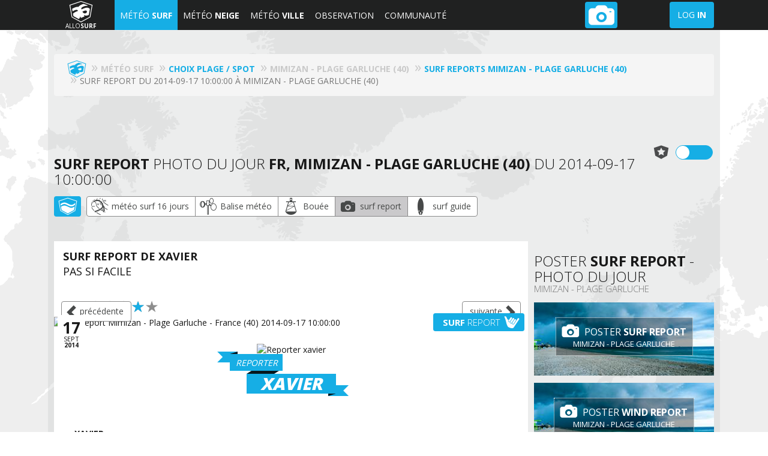

--- FILE ---
content_type: text/html; charset=UTF-8
request_url: https://www.allosurf.net/meteo/surf/mimizan-plage-garluche-surf-report-5175.html
body_size: 14123
content:
<!DOCTYPE html>
<!--[if IE 9]>
    <html lang="fr" class="ie ie9 lte9">
<![endif]-->
<!--[if (gt IE 9)|!(IE)]><!-->
    <html lang="fr">
<!--<![endif]-->
        <head>
            <meta charset="utf-8">
            <meta name="viewport" content="width=device-width, initial-scale=1.0, maximum-scale=1">
            <meta name="tdm-reservation" content="1">
            <title>surf report Mimizan - Plage Garluche (40) du 2014-09-17 10:00:00</title>
            
            
            <meta name="description" content="surf report Mimizan - Plage Garluche, Surf report Mimizan - Plage Garluche France Nouvelle-Aquitaine Landes (40). Surf report du 2014-09-17 10:00:00 posté par xavier : Pas si facile">
            <meta property="og:url" content="https://www.allosurf.net/meteo/surf/mimizan-plage-garluche-surf-report-5175.html" />
            <meta property="og:type" content="website" />
            <meta property="og:site_name" content="ALLOSURF" />
            <meta property="og:title" content="surf report Mimizan - Plage Garluche - France (40) du 2014-09-17 10:00:00" />
            <meta property="og:description" content="surf report Mimizan - Plage Garluche, Surf report Mimizan - Plage Garluche France Nouvelle-Aquitaine Landes (40). Surf report du 2014-09-17 10:00:00 posté par xavier : Pas si facile" />
            <meta property="og:image" content="https://report.allosurf.net/slider/2014/35283.jpg" />
            <meta property="og:image:alt" content="surf report Mimizan - Plage Garluche - France (40) du 2014-09-17 10:00:00">
            
            <meta name="keywords" content="Surf report, report Mimizan - Plage Garluche, report du 2014-09-17 10:00:00, Mimizan - Plage Garluche France, Nouvelle-Aquitaine, Landes, (40) Surf">
            
            <meta name="twitter:card" content="summary_large_image" />
            <meta name="twitter:site" content="@allosurf" />
            <meta name="twitter:creator" content="@allosurf" />
            <meta name="twitter:title" content="surf report Mimizan - Plage Garluche (40) du 2014-09-17 10:00:00" />
            <meta name="twitter:description" content="surf report Mimizan - Plage Garluche, Surf report Mimizan - Plage Garluche France Nouvelle-Aquitaine Landes (40). Surf report du 2014-09-17 10:00:00 posté par xavier : Pas si facile" />
            <meta name="twitter:image" content="https://report.allosurf.net/slider/2014/35283.jpg" />
            
            <meta name="google-site-verification" content="kjbEp0tXsyBvqKg40zDvlh2t-3sDlm4NyBhdIY3z__w" />
            
            <link rel="apple-touch-icon" sizes="57x57" href="https://www.allosurf.net/img/favicon/apple-touch-icon-57x57.png">
            <link rel="apple-touch-icon" sizes="60x60" href="https://www.allosurf.net/img/favicon/apple-touch-icon-60x60.png">
            <link rel="apple-touch-icon" sizes="72x72" href="https://www.allosurf.net/img/favicon/apple-touch-icon-72x72.png">
            <link rel="apple-touch-icon" sizes="76x76" href="https://www.allosurf.net/img/favicon/apple-touch-icon-76x76.png">
            <link rel="apple-touch-icon" sizes="114x114" href="https://www.allosurf.net/img/favicon/apple-touch-icon-114x114.png">
            <link rel="apple-touch-icon" sizes="120x120" href="https://www.allosurf.net/img/favicon/apple-touch-icon-120x120.png">
            <link rel="apple-touch-icon" sizes="144x144" href="https://www.allosurf.net/img/favicon/apple-touch-icon-144x144.png">
            <link rel="apple-touch-icon" sizes="152x152" href="https://www.allosurf.net/img/favicon/apple-touch-icon-152x152.png">
            <link rel="apple-touch-icon" sizes="180x180" href="https://www.allosurf.net/img/favicon/apple-touch-icon-180x180.png">
            <link rel="icon" type="image/png" href="https://www.allosurf.net/img/favicon/favicon-32x32.png" sizes="32x32">
            <link rel="icon" type="image/png" href="https://www.allosurf.net/img/favicon/favicon-194x194.png" sizes="194x194">
            <link rel="icon" type="image/png" href="https://www.allosurf.net/img/favicon/favicon-96x96.png" sizes="96x96">
            <link rel="icon" type="image/png" href="https://www.allosurf.net/img/favicon/android-chrome-192x192.png" sizes="192x192">
            <link rel="icon" type="image/png" href="https://www.allosurf.net/img/favicon/favicon-16x16.png" sizes="16x16">
            <link rel="manifest" href="https://www.allosurf.net/manifest.json">
            <link rel="mask-icon" href="https://www.allosurf.net/img/favicon/safari-pinned-tab.svg" color="#00b9ed">
            <link rel="shortcut icon" href="https://www.allosurf.net/img/favicon/favicon.ico">
            
            <meta name="apple-mobile-web-app-title" content="ALLOSURF">
            <meta name="application-name" content="ALLOSURF">
            <meta name="msapplication-TileColor" content="#1f1f1f">
            <meta name="msapplication-TileImage" content="https://www.allosurf.net/img/favicon/mstile-144x144.png">
            <meta name="msapplication-config" content="https://www.allosurf.net/img/favicon/browserconfig.xml">
            <meta name="theme-color" content="#ffffff">

            <link rel="canonical" href="https://www.allosurf.net/meteo/surf/mimizan-plage-garluche-surf-report-5175.html">            <meta property="og:url" content="https://www.allosurf.net/meteo/surf/mimizan-plage-garluche-surf-report-5175.html">                                    
            

            <!-- CSS -->
            <link href="https://www.allosurf.net/css/bootstrap/3.3.7/css/bootstrap.min.css" rel="stylesheet" type="text/css">
            <link href="https://www.allosurf.net/css/select2.min.css" rel="stylesheet" type="text/css">            
            <link href="https://www.allosurf.net/css/main.min.css" rel="stylesheet" type="text/css">
            
            <!-- JS -->
            <script src="https://js.allosurf.net/jquery/2.2.4/jquery-2.2.4.min.js"></script>
            <script src="https://js.allosurf.net/handlebars/4.4.3/handlebars-v4.4.3.js"></script>
            
                                                                                            <script src="https://maps.googleapis.com/maps/api/js?key=AIzaSyAgS6_MrICKj8qvr5RqERFEbbNaoZN8wPk"></script>
                                                            
            
            <script src="https://js.allosurf.net/infobox_packed.js"></script>
            <script src="https://js.allosurf.net/communaute/common.min.js"></script> 
            <script src="https://js.allosurf.net/select2.min.js"></script>               
            <script src="https://js.allosurf.net/scripts-20240423.min.js"></script>

            
            <!-- adsense -->
            <script async src="https://pagead2.googlesyndication.com/pagead/js/adsbygoogle.js?client=ca-pub-1486738437504789" crossorigin="anonymous"></script>


            <!-- DFM -->
            <script src="https://static.admysports.com/hb/site/als/hb_allosurf.js"></script>

            <!-- Google analytics -->
            <!-- Google tag (gtag.js) -->
            <script async src="https://www.googletagmanager.com/gtag/js?id=G-XRN1PLX0TY"></script>
            <script>
              window.dataLayer = window.dataLayer || [];
              function gtag(){dataLayer.push(arguments);}
              gtag('js', new Date());

              gtag('config', 'G-XRN1PLX0TY');
            </script>

        </head>
        <body>

                        

            <div id="page" class="report">
                <header class="navbar navbar-default navbar-fixed-top">
                    <div class="container">
                                                <a class="navbar-brand" href="https://www.allosurf.net">
                            <span class="logo">Allo<strong>Surf</strong><small>Atmospheric &amp; Oceanic Forecast</small></span>
                        </a>
                        <a href="#" class="btn-mobile-menu"></a>
                        <ul class="nav nav-tabs pull-left">
                            <li class="dropdown active">
                                <a class="dropdown-toggle" data-toggle="dropdown" href="#">MÉTÉO <strong>SURF</strong></a>
                                <ul class="dropdown-menu">
                                    <li id="spots-3">
                                        <a class="menuBeach" href="https://www.allosurf.net/meteo/selection-plage-spot-3.html">
                                            Rechercher plage spot
                                        </a>
                                    </li>
                                                                        <li class="divider"></li>
                                    <li>
                                        <a class="menuMap" href="https://www.allosurf.net/meteo/surf/cartes-meteo-surf-3.html">Cartes météo marine</a>
                                    </li>
                                                                        <li>
                                                                                    <a href="https://www.allosurf.net/meteo/surf/vent-gfs-27km-16-jours-gfs-27km-cartes-3-2-1.html"><b>Vent 16 jours</b> - GFS 27km</a>
                                                                            </li>
                                                                        <li>
                                                                                    <a href="https://www.allosurf.net/meteo/surf/pressions-gfs-27km-16-jours-gfs-27km-cartes-3-14-1.html"><b>Pressions 16 jours</b> - GFS 27km</a>
                                                                            </li>
                                                                        <li>
                                                                                    <a href="https://www.allosurf.net/meteo/surf/houle-ww3-16km-hd-96h-ww3-16km-cartes-3-6-15.html"><b>Houle 96h</b> - WW3 16km</a>
                                                                            </li>
                                                                        <li>
                                                                                    <a href="https://www.allosurf.net/meteo/surf/houle-ww3-27km-16-jours-ww3-27km-cartes-3-6-14.html"><b>Houle 16 jours</b> - WW3 27km</a>
                                                                            </li>
                                                                        <li>
                                                                                    <a href="https://www.allosurf.net/meteo/surf/houle-full-check-fullcheck-1-a-10-jours-fullcheck-cartes-3-16-16.html"><b>Houle Full Check 10 jours</b> - FULLCHECK</a>
                                                                            </li>
                                                                        <li class="divider"></li>
                                    <li>
                                        <a class="menuReport" href="https://www.allosurf.net/meteo/report/surf-report.html">Photos du jour - surf reports</a>
                                    </li>
                                    <li>
                                        <a href="https://www.allosurf.net/meteo/report/poster-report.html">Poster un Wave / Wind Report</a>
                                    </li>

                                    <li class="divider"></li>
                                    <li>
                                        <a class="menuDescWave" href="https://www.allosurf.net/infos/surf/annuaire-guides-infos-spots-surf.html">Surf Guide - annuaire infos spots surf</a>
                                    </li>

                                                                    </ul>
                            </li>
                            <li class="dropdown ">
                                <a class="dropdown-toggle" data-toggle="dropdown" href="#">MÉTÉO <strong>NEIGE</strong></a>
                                <ul class="dropdown-menu">
                                    <li id="spots-1">
                                        <a class="menuStation" href="https://www.allosurf.net/meteo/selection-station-ski-1.html">Rechercher station de ski</a>
                                    </li>
                                                                         <li class="divider"></li>
                                    <li>
                                        <a class="menuSnowMap" href="https://www.allosurf.net/meteo/neige/cartes-meteo-neige-1.html">Cartes prévisions cumul neige</a>
                                    </li>
                                                                        <li><a href="https://www.allosurf.net/meteo/neige/cumul-neige-gfs-27km-1-a-10-jours-gfs-27km-cartes-1-4-1.html"><b>Cumul neige 10 jours</b> - GFS 27km</a></li>
                                                                        <li><a href="https://www.allosurf.net/meteo/neige/cumul-neige-6h-gfs-27km-1-a-10-jours-gfs-27km-cartes-1-5-1.html"><b>Cumul neige (6h) 10 jours</b> - GFS 27km</a></li>
                                                                        <li class="divider"></li>
                                    <li>
                                        <a class="menuReport" href="https://www.allosurf.net/meteo/report/snow-report.html">Photos du jour - snow reports</a>
                                    </li>
                                    <li>
                                        <a href="https://www.allosurf.net/meteo/report/poster-report.html">Poster un Snow Report</a>
                                    </li>
                                                                    </ul>
                            </li>
                            <li class="dropdown ">
                                <a class="dropdown-toggle" data-toggle="dropdown" href="#">MÉTÉO <strong>VILLE</strong></a>
                                <ul class="dropdown-menu">
                                    <li id="spots-2">
                                        <a class="menuCity" href="https://www.allosurf.net/meteo/selection-ville-2.html">Rechercher votre ville</a>
                                    </li>
                                                                         <li class="divider"></li>
                                    <li>
                                        <a class="menuMeteoFr" href="https://www.allosurf.net/meteo/meteofrance-gfs-27-1-a-10-jours-weather.html">Météo en France à 16 jours</a>
                                    </li>
                                    <li>
                                        <a href="https://www.allosurf.net/meteo/meteofrance-gfs-27-1-a-10-jours-weather.html">Météo France 1 à 10 jours</a>
                                    </li>
                                    <li>
                                        <a href="https://www.allosurf.net/meteo/meteofrance-gfs-27-11-a-16-jours-weather.html">Météo France 11 à 16 jours</a>
                                    </li>
                                    <li class="divider"></li>
                                    <li>
                                        <a class="menuMap" href="https://www.allosurf.net/meteo/ville/cartes-meteo-ville-2.html">Cartes météorologiques</a>
                                    </li>
                                                                        <li><a href="https://www.allosurf.net/meteo/ville/temperature-gfs-27km-16-jours-gfs-27km-cartes-2-1-1.html"><b>Température 16 jours</b> - GFS 27km</a></li>
                                                                        <li><a href="https://www.allosurf.net/meteo/ville/vent-gfs-27km-16-jours-gfs-27km-cartes-2-2-1.html"><b>Vent 16 jours</b> - GFS 27km</a></li>
                                                                        <li><a href="https://www.allosurf.net/meteo/ville/precipitations-3h-gfs-27km-16-jours-gfs-27km-cartes-2-3-1.html"><b>Précipitations 3h 16 jours</b> - GFS 27km</a></li>
                                                                        <li><a href="https://www.allosurf.net/meteo/ville/images-satellite-eumetsat-observation-satellite-eumetsat-cartes-2-11-13.html"><b>Images Satellite 4 jours</b> - EUMETSAT</a></li>
                                                                        <li class="divider"></li>
                                    <li>
                                        <a class="menuReport" href="https://www.allosurf.net/meteo/report/city-report.html">Photos du jour - city reports</a>
                                    </li>
                                    <li>
                                        <a href="https://www.allosurf.net/meteo/report/poster-report.html">Poster un City Report</a>
                                    </li>
                                        
                                                                    </ul>
                            </li>
                            <li class="dropdown ">
                                <a class="dropdown-toggle" data-toggle="dropdown" href="#"><!-- <b class="extra">AS</b> --> OBSERVATION</a>
                                <ul class="dropdown-menu">
                                    
                                    <li>
                                        <a class="menuBuoy" href="https://www.allosurf.net/meteo/live/bouees-ancrees.html">Liste bouées météorologiques ancrées</a>
                                    </li>

                                    <li id="bouees">
                                        <a class="menuBuoy" href="https://www.allosurf.net/meteo/live/carte-bouees.html">Carte bouées météorologiques ancrées</a>
                                    </li>

                                    
                                    <li class="divider"></li>

                                    <li id="metars">
                                        <a class="menuAnemo" href="https://www.allosurf.net/meteo/live/balises-meteo-live-france.html">Liste stations météo - France</a>
                                    </li>
                                    <li id="metars">
                                        <a class="menuAnemo" href="https://www.allosurf.net/meteo/live/balises-meteo-live-international.html">Liste stations météo - International</a>
                                    </li>
                                    <li id="metars">
                                        <a class="menuAnemo" href="https://www.allosurf.net/meteo/live/carte-stations-meteo.html">Carte stations météo</a>
                                    </li>
                                    
                                    <li class="divider"></li>

                                     <li>
                                        <a class="menuWebcam" href="https://www.allosurf.net/meteo/live/webcams-live.html">Liste Webcams Live <span class="badge blue">NEW !</span></a>
                                    </li>

                                    <li id="webcams">
                                        <a class="menuWebcam" href="https://www.allosurf.net/meteo/live/carte-webcams-live.html">Carte Webcams Live <span class="badge blue">NEW !</span></a>
                                    </li>
                                    


                                </ul>
                            </li>                      
                            <li class="dropdown ">
                                <a class="dropdown-toggle" data-toggle="dropdown" href="#"><!-- <b class="extra">as</b> --> COMMUNAUTÉ</a>
                                <ul class="dropdown-menu">
                                    <li>
                                        <a class="menuNews" href="https://www.allosurf.net/communaute/news/actualite-meteo-sports-outdoor.html">Actu météo & sports extrêmes</a>
                                    </li>
                                    <li class="divider"></li>
                                    <li>
                                        <a class="menuCrews" href="https://www.allosurf.net/communaute/community/community.php">Crews - Covoiturage riders</a>
                                    </li>
                                    <!-- <li class="divider"></li> -->
                                    <!-- <li>
                                        <a class="menuForum" href="/forum/" target="_blank">Forum</a>
                                    </li> -->
                                                                    </ul>
                            </li>
                        </ul><!-- .nav-tabs -->
                        


                        <div class="pull-right">
                            <div class="logged-in">
                                                                <a href="#" class="btn btn-default dropdown-toggle" data-toggle="dropdown">
                                    <img loading="lazy" src="https://avatar.allosurf.net/thumbs/0.jpg" alt="Avatar " />
                                    <span></span>
                                    <span class="caret"></span>
                                                                    </a>
                                <ul class="dropdown-menu">
                                    <li><a href="https://www.allosurf.net/communaute/profile/profile.php" class="user link"></a></li>
                                    <li>
                                        <a href="https://www.allosurf.net/communaute/profile/profile.php" class="edit-profile no-arrow">Mon profil
                                          
                                        </a>
                                    </li>
                                    <li>
                                        <a href="https://www.allosurf.net/communaute/profile/profile.php?pill=message" class="messages-private no-arrow">Messages privés 
                                                                                   </a>
                                    </li>
                                    <li>
                                        <a href="https://www.allosurf.net/communaute/community/community.php" class="messages-group no-arrow">Activité Crew 
                                                                                   </a>
                                    </li>
                                    <li class="divider"></li>
                                    <li><a href="https://www.allosurf.net/communaute/auth/logout.php" class="log-out">Deconnexion</a></li>
                                </ul>
                            </div><!-- .logged-in -->


                                                        <a rel="nofollow" href="https://www.allosurf.net/meteo/report/poster-report.html" class="btn btn-blue icon-camera" title="Accès reporter : poster un report"></a>
                            <a rel="nofollow" class="btn btn-blue log-in" href="https://www.allosurf.net/communaute/auth/login.php" data-toggle="modal" data-target="#modal-connection">Log <b>In</b></a>
                        </div><!-- .pull-right -->
                    </div>      
                </header><!-- .header -->

                
    <section>
        <div class="container">
        
            <div class="breadcrumb">
                <ol class="breadcrumb">
                    <li><a href="https://www.allosurf.net" title="Allosurf" class="homeBreadcrumb hideMobile" class="text-uppercase"><i class="marker_allosurf"></i></a></li>
                    <li><span  title="Menu : Météo surf" class="text-uppercase">Météo surf</span></li>
                    
                    <li><a href="https://www.allosurf.net/meteo/selection-plage-spot-3.html" title="Choix plage / spot" class="text-uppercase">Choix plage / spot</a></li>

                    <!-- <li><a href="/meteo/report/-report.html" title=" report - photos  du jour" class="text-uppercase"> reports - photos  du jour</a></li> -->
                    
                    <li><span  title="Météo surf Mimizan - Plage Garluche (40)" class="text-uppercase">Mimizan - Plage Garluche (40)</span></li>
                    

                    <li><a href="https://www.allosurf.net/meteo/surf/mimizan-plage-garluche-surf-reports-161.html" title="surf report - photos surf du jour" class="text-uppercase">surf reports Mimizan - Plage Garluche (40)</a></li>

                    <li class="active text-uppercase">surf report du 2014-09-17 10:00:00 à Mimizan - Plage Garluche (40)</li>

                     
                </ol>
            </div>

            <div class="ad-wrapper withBreadcrumb">
                <div id='6547355' class='ams-ad'></div>            </div><!-- .ad-wrapper -->
            <div class="heading-wrapper">
                <h1><b>surf report</b> photo du jour <b>FR, Mimizan - Plage Garluche (40)</b> du 2014-09-17 10:00:00</h1>
                <div class="box-favourite">
                    <i class="marker_favorite_2"></i>
                    <div class="box-switch" data-toggle="tooltip" data-placement="left" title="Ajouter / retirer Mimizan - Plage Garluche aux favoris">
                        <label><input type="radio" name="favourite" value="on"  />on</label>
                        <label><input type="radio" name="favourite" value="off" checked />off</label>
                    </div>
                </div><!-- .box-favourite -->
            </div><!-- .heading-wrapper -->
            <div class="nav group">
                <button id="btnGGmap" class="btn btn-blue btn-icon btn-map" type="button" data-mto="3" data-type="marker_water" data-lat="44.214" data-lon="-1.30015" data-zoom="15" data-toggle="tooltip" data-placement="bottom" title="Afficher Mimizan - Plage Garluche sur la carte"><i class="marker_water"></i></button>
                
                <!-- menu modes météo desktop & tablette -->
                <div class="btn-group hidden-xs hidden-sm">
                                            <a class="btn btn-default icon icon-with-text" title="Météo surf 16 jours Mimizan - Plage Garluche" href="https://www.allosurf.net/meteo/surf/mimizan-plage-garluche-meteo-ww3-27-gfs-27-1-a-16-jours-161.html">
                            <i class="icon_meteo_surf"></i> <span class="text">météo surf 16 jours</span>
                        </a>
                                        
                    
                                        <a class="btn btn-default icon icon-with-text" href="/meteo/surf/mimizan-plage-garluche-station-meteo-8379-161.html" title="Observation balise météo temps réel Mimizan - Plage Garluche (40)"><i class="icon_wind_2"></i> <span class="text">Balise météo</span></a>
                    
                                        <a class="btn btn-default icon icon-with-text" href="/meteo/surf/mimizan-plage-garluche-bouee-cap-ferret-fr-03302-161.html" title="Bouée ancrée proche Mimizan - Plage Garluche (40) houle temps réel"><i class="icon_buoy"></i> <span class="text">Bouée</span></a>
                    
                    
                    <a class="btn btn-default icon icon-with-text dark" href="https://www.allosurf.net/meteo/surf/mimizan-plage-garluche-surf-reports-161.html" title="surf report Mimizan - Plage Garluche (40) photo du jour"><i class="icon_report"></i> <span class="text">surf report</span></a>

                    
                     
                    <a class="btn btn-default icon icon-with-text" href="/infos/surf/plage-mimizan-plage-garluche-spot-161.html" title="Infos surf guide spot Mimizan - Plage Garluche (40)"><i class="icon_surfbaord"></i> <span class="text">surf guide</span></a>

                    

                    

                                    </div><!-- .btn-group -->
                
                <!-- menu modes météo mobile -->
                <div class="btn-group hidden-md hidden-lg">
                    <div class="btn-group light" title="Choix mode météo Mimizan - Plage Garluche">
                        <select id="mtt_libelle" name="mtt_libelle" class="form-control">
                            <option value=""></option>
                                                        <option value="ww3_27_gfs_27_1_a_16_jours">16 jours</option>
                                                    </select>
                    </div>
                    
                                                            <a class="btn btn-default icon" href="/meteo/surf/mimizan-plage-garluche-station-meteo-8379-161.html" title="Observation balise météo temps réel Mimizan - Plage Garluche (40)"><i class="icon_wind_2"></i></a>
                                                            <a class="btn btn-default icon" href="/meteo/surf/mimizan-plage-garluche-bouee-cap-ferret-fr-03302-161.html" title="Bouée ancrée proche Mimizan - Plage Garluche (40) houle temps réel"><i class="icon_buoy"></i></a>
                                                            
                    <a class="btn btn-default icon dark" href="https://www.allosurf.net/meteo/surf/mimizan-plage-garluche-surf-reports-161.html" title="surf report Mimizan - Plage Garluche (40) photo du jour"><i class="icon_report"></i></a>

                                    
                    <a class="btn btn-default icon" href="/infos/surf/plage-mimizan-plage-garluche-spot-161.html" title="Infos surf guide spot Mimizan - Plage Garluche (40)"><i class="icon_surfbaord"></i></a>

                    
                                    </div><!-- .btn-group -->
            </div><!-- .nav.group -->
                        
            <div class="row">
                <div class="main-content col-md-8">
                    <div class="box-news box-news-big">
                        <div class="top">
                            <h2><b>Surf report de xavier</b> <span class="d-block">Pas si facile</span></h2>
                            <div class="rating big blue">
                                <span class="rate" style="width: 80%;"></span>
                            </div>
                        </div><!-- .top -->
                        <div class="content gfx">
                            <time datetime="2014-09-17 10:00:00"><b>17</b>SEPT<span>2014</span></time>
                            <span class="label label-theme"><b>Surf</b> REPORT <i class="icon_ride"></i></span>
                                                          <div class="image">
                                                                <img loading="lazy" src="https://report.allosurf.net/slider/2014/35283.jpg" alt="Surf report Mimizan - Plage Garluche - France (40) 2014-09-17 10:00:00" />
                                <a href="https://www.allosurf.net/meteo/surf/mimizan-plage-garluche-surf-report-5175.html" class="btn btn-prev">précédente</a>
                                <a href="https://www.allosurf.net/meteo/surf/mimizan-plage-garluche-surf-report-5175-img-1.html" class="btn btn-next">suivante</a>
                            </div>
                                                    </div><!-- .content -->
                        <div class="content">
                            <div class="reporter-heading">
                                <img loading="lazy" src="https://avatar.allosurf.net/large/549.jpg" alt="Reporter xavier">
                                <div class="ribbon-wrapper">
                                
                                
                                    <h3>
                                        <span class="ribbon blue">
                                            <span class="ribbon inside blue">
                                                <span class="left"></span>
                                                <span class="text">Reporter</span>
                                                <span class="right"></span>
                                            </span>
                                            <span class="left"></span>
                                            <span class="text">xavier</span>
                                            <span class="right"></span>
                                        </span>
                                    </h3>
                                    
                                </div><!-- .ribbon-wrapper -->
                            </div><!-- .reporter-heading -->
                                                        <div class="quote-wrapper">
                                <span>xavier</span>
                                <q>Nouvelle pouss&eacute;e de houle. Il fait beau et chaud sur la plage comme dans l'eau o&ugrave; c'est beau et chaud ! Dur de trouver et de se placer sur une section qui ouvre. C'est pour &ccedil;a que c'est bon. Quand m&ecirc;me deux heures de baignade et de fraicheur de vivre ! A la prochaine ; )</q>
                            </div><!-- .quote-wrapper -->
                                                        
                            <h2>Conditions météo à <b>FR, Mimizan - Plage Garluche (40)</b></h2>
                            <div class="box-live-report">
                                <div class="item">
                                    <i class="marker_water"></i>
                                    <div>
                                        <p class="title">Landes, <b>Mimizan - Plage Garluche</b> (40)</p>
                                    </div>
                                </div>
                                                                <div class="item">
                                    <i class="icon_wind"></i>
                                    <div>
                                        <p><i class="wind_eee"></i><b>1</b> à <b>5</b> km/h</p>
                                    </div>
                                </div>
                                                                                                <div class="item">
                                    <i class="icon_waves"></i>
                                    <div>
                                        <p><b>1.25</b> à <b>1.80</b> m</p>
                                    </div>
                                </div>
                                                                                                                                                                                                                                 <div class="item"><!-- item ride -->
                                    <i class="icon_ride"></i>
                                    <div>
                                        <p>Report <b>session</b></p>
                                    </div>
                                </div><!-- .item ride -->
                                                                                                                                                             </div><!-- .box-live-report -->
                        </div><!-- .content -->
                        <div class="box-gallery">
                                                        <a href="https://report.allosurf.net/large/2014/35283.jpg" title="Photo Surf report Mimizan - Plage Garluche - France (40) 2014-09-17 10:00:00" data-gallery>
                                <img loading="lazy" src="https://report.allosurf.net/thumbs/2014/35283.jpg" alt="Photo Surf report Mimizan - Plage Garluche - France - Nouvelle-Aquitaine - (40) 2014-09-17 10:00:00">
                            </a>
                                                         <a href="https://report.allosurf.net/large/2014/35284.jpg" title="Photo Surf report Mimizan - Plage Garluche - France (40) 2014-09-17 10:00:00" data-gallery>
                                <img loading="lazy" src="https://report.allosurf.net/thumbs/2014/35284.jpg" alt="Photo Surf report Mimizan - Plage Garluche - France - Nouvelle-Aquitaine - (40) 2014-09-17 10:00:00">
                            </a>
                                                         <a href="https://report.allosurf.net/large/2014/35285.jpg" title="Photo Surf report Mimizan - Plage Garluche - France (40) 2014-09-17 10:00:00" data-gallery>
                                <img loading="lazy" src="https://report.allosurf.net/thumbs/2014/35285.jpg" alt="Photo Surf report Mimizan - Plage Garluche - France - Nouvelle-Aquitaine - (40) 2014-09-17 10:00:00">
                            </a>
                                                         <a href="https://report.allosurf.net/large/2014/35286.jpg" title="Photo Surf report Mimizan - Plage Garluche - France (40) 2014-09-17 10:00:00" data-gallery>
                                <img loading="lazy" src="https://report.allosurf.net/thumbs/2014/35286.jpg" alt="Photo Surf report Mimizan - Plage Garluche - France - Nouvelle-Aquitaine - (40) 2014-09-17 10:00:00">
                            </a>
                                                         <a href="https://report.allosurf.net/large/2014/35287.jpg" title="Photo Surf report Mimizan - Plage Garluche - France (40) 2014-09-17 10:00:00" data-gallery>
                                <img loading="lazy" src="https://report.allosurf.net/thumbs/2014/35287.jpg" alt="Photo Surf report Mimizan - Plage Garluche - France - Nouvelle-Aquitaine - (40) 2014-09-17 10:00:00">
                            </a>
                                                         <a href="https://report.allosurf.net/large/2014/35288.jpg" title="Photo Surf report Mimizan - Plage Garluche - France (40) 2014-09-17 10:00:00" data-gallery>
                                <img loading="lazy" src="https://report.allosurf.net/thumbs/2014/35288.jpg" alt="Photo Surf report Mimizan - Plage Garluche - France - Nouvelle-Aquitaine - (40) 2014-09-17 10:00:00">
                            </a>
                                                         <a href="https://report.allosurf.net/large/2014/35289.jpg" title="Photo Surf report Mimizan - Plage Garluche - France (40) 2014-09-17 10:00:00" data-gallery>
                                <img loading="lazy" src="https://report.allosurf.net/thumbs/2014/35289.jpg" alt="Photo Surf report Mimizan - Plage Garluche - France - Nouvelle-Aquitaine - (40) 2014-09-17 10:00:00">
                            </a>
                                                         <a href="https://report.allosurf.net/large/2014/35290.jpg" title="Photo Surf report Mimizan - Plage Garluche - France (40) 2014-09-17 10:00:00" data-gallery>
                                <img loading="lazy" src="https://report.allosurf.net/thumbs/2014/35290.jpg" alt="Photo Surf report Mimizan - Plage Garluche - France - Nouvelle-Aquitaine - (40) 2014-09-17 10:00:00">
                            </a>
                                                         <a href="https://report.allosurf.net/large/2014/35291.jpg" title="Photo Surf report Mimizan - Plage Garluche - France (40) 2014-09-17 10:00:00" data-gallery>
                                <img loading="lazy" src="https://report.allosurf.net/thumbs/2014/35291.jpg" alt="Photo Surf report Mimizan - Plage Garluche - France - Nouvelle-Aquitaine - (40) 2014-09-17 10:00:00">
                            </a>
                               
                        </div><!-- .box-gallery -->
                        
                        <div class="bottom">
                            <a href="https://www.allosurf.net/communaute/auth/login.php" data-toggle="modal" data-target="#modal-connection" class="user"><img loading="lazy" src="https://avatar.allosurf.net/thumbs/549.jpg" alt="xavier">xavier</a>
                            <div class="links-wrapper">
                                                                                                                                                                <!-- <a rel="ugc" href="https://plus.google.com/" target="_blank" class="icon icon_social_googleplus"></a> -->
                                                                                                                                                            </div><!-- .links-wrapper -->
                            <div class="box-view">
                                <a href="https://www.allosurf.net/communaute/auth/login.php" data-toggle="modal" data-target="#modal-connection">
                                    <i class="icon_ride text-danger" title="Attribuer 1 point cool"></i>
                                </a>
                                <span title="Le report a obtenu 0 point(s) cool">0</span>
                                <i class="glyph_voir" title="report vu 4852 fois"></i>
                                <span title="report vu 4852 fois">4852</span>
                            </div><!-- .box-view -->
                        </div><!-- .bottom -->
                                            </div><!-- .box-news-big -->
                    
                    <h3 class="h1">avis &amp; <b>commentaires</b></h3>
                    <div class="box-comments" >
                        <a class="btn btn-default pull-right" href="https://www.allosurf.net/communaute/auth/login.php" data-toggle="modal" data-target="#modal-connection">Ajouter commentaire</a>
                        <div class="comments-wrapper" data-tpl-id="tpl-comment">
                        </div><!-- .comments-wrapper -->
                    </div><!-- .box-comments -->
                                        <div class="hidden-xs hidden-sm">
                        <h3 class="h1">Du même <b>reporter !</b></h3>
                        <div class="row small-report-wrapper">
                                                        <div class="col-sm-6 col-lg-3">
                                <div class="box-news small">
                                    <h4 class="h2"><a href="https://www.allosurf.net/meteo/surf/dar-bouazza-jack-beach-wind-report-19629.html"><b>MA, Dar Bouazza - Jack Beach (MA)</b></a></h4>
                                    <div class="content">
                                        <time datetime="2022-04-28 18:00:00"><b>28</b>AVRI<span>2022</span></time>
                                        <span class="label label-theme"><b>Wind</b> REPORT</span>
                                        <div class="media ">
                                            <a href="https://www.allosurf.net/meteo/surf/dar-bouazza-jack-beach-wind-report-19629.html">
                                                                                                <div class="btn-wrapper"><span class="btn btn-dotted">Voir <b>plus !</b></span></div>
                                                                                                <img loading="lazy" src="https://report.allosurf.net/small/2022/75544.jpg" alt="Wind report MA, Dar Bouazza - Jack Beach (MA)" />
                                            </a>
                                        </div>
                                    </div>
                                    <div class="bottom">
                                        <a href="https://www.allosurf.net/communaute/auth/login.php" data-toggle="modal" data-target="#modal-connection" class="user">
                                            <img loading="lazy" src="https://avatar.allosurf.net/thumbs/549.jpg" alt="xavier" />xavier                                        </a>
                                        <div class="rating blue">
                                            <span class="rate" style="width: 90%;"></span>
                                        </div>
                                    </div>
                                </div><!-- .box-news -->
                            </div><!-- col -->
                                                        <div class="col-sm-6 col-lg-3">
                                <div class="box-news small">
                                    <h4 class="h2"><a href="https://www.allosurf.net/meteo/surf/oued-merzeg-wind-report-19631.html"><b>MA, Oued Merzeg (MA)</b></a></h4>
                                    <div class="content">
                                        <time datetime="2022-04-22 15:00:00"><b>22</b>AVRI<span>2022</span></time>
                                        <span class="label label-theme"><b>Wind</b> REPORT</span>
                                        <div class="media ">
                                            <a href="https://www.allosurf.net/meteo/surf/oued-merzeg-wind-report-19631.html">
                                                                                                <div class="btn-wrapper"><span class="btn btn-dotted">Voir <b>plus !</b></span></div>
                                                                                                <img loading="lazy" src="https://report.allosurf.net/small/2022/75563.jpg" alt="Wind report MA, Oued Merzeg (MA)" />
                                            </a>
                                        </div>
                                    </div>
                                    <div class="bottom">
                                        <a href="https://www.allosurf.net/communaute/auth/login.php" data-toggle="modal" data-target="#modal-connection" class="user">
                                            <img loading="lazy" src="https://avatar.allosurf.net/thumbs/549.jpg" alt="xavier" />xavier                                        </a>
                                        <div class="rating blue">
                                            <span class="rate" style="width: 90%;"></span>
                                        </div>
                                    </div>
                                </div><!-- .box-news -->
                            </div><!-- col -->
                                                        <div class="col-sm-6 col-lg-3">
                                <div class="box-news small">
                                    <h4 class="h2"><a href="https://www.allosurf.net/meteo/surf/sidi-kaouki-marabout-wind-report-19630.html"><b>MA, Sidi Kaouki - Marabout (MA)</b></a></h4>
                                    <div class="content">
                                        <time datetime="2022-04-12 16:00:00"><b>12</b>AVRI<span>2022</span></time>
                                        <span class="label label-theme"><b>Wind</b> REPORT</span>
                                        <div class="media ">
                                            <a href="https://www.allosurf.net/meteo/surf/sidi-kaouki-marabout-wind-report-19630.html">
                                                                                                <div class="btn-wrapper"><span class="btn btn-dotted">Voir <b>plus !</b></span></div>
                                                                                                <img loading="lazy" src="https://report.allosurf.net/small/2022/75554.jpg" alt="Wind report MA, Sidi Kaouki - Marabout (MA)" />
                                            </a>
                                        </div>
                                    </div>
                                    <div class="bottom">
                                        <a href="https://www.allosurf.net/communaute/auth/login.php" data-toggle="modal" data-target="#modal-connection" class="user">
                                            <img loading="lazy" src="https://avatar.allosurf.net/thumbs/549.jpg" alt="xavier" />xavier                                        </a>
                                        <div class="rating blue">
                                            <span class="rate" style="width: 80%;"></span>
                                        </div>
                                    </div>
                                </div><!-- .box-news -->
                            </div><!-- col -->
                                                        <div class="col-sm-6 col-lg-3">
                                <div class="box-news small">
                                    <h4 class="h2"><a href="https://www.allosurf.net/meteo/surf/dar-koch-wind-report-19526.html"><b>MA, Dar Koch (MA)</b></a></h4>
                                    <div class="content">
                                        <time datetime="2022-02-15 15:00:00"><b>15</b>FEVR<span>2022</span></time>
                                        <span class="label label-theme"><b>Wind</b> REPORT</span>
                                        <div class="media ">
                                            <a href="https://www.allosurf.net/meteo/surf/dar-koch-wind-report-19526.html">
                                                                                                <div class="btn-wrapper"><span class="btn btn-dotted">Voir <b>plus !</b></span></div>
                                                                                                <img loading="lazy" src="https://report.allosurf.net/small/2022/74618.jpg" alt="Wind report MA, Dar Koch (MA)" />
                                            </a>
                                        </div>
                                    </div>
                                    <div class="bottom">
                                        <a href="https://www.allosurf.net/communaute/auth/login.php" data-toggle="modal" data-target="#modal-connection" class="user">
                                            <img loading="lazy" src="https://avatar.allosurf.net/thumbs/549.jpg" alt="xavier" />xavier                                        </a>
                                        <div class="rating blue">
                                            <span class="rate" style="width: 90%;"></span>
                                        </div>
                                    </div>
                                </div><!-- .box-news -->
                            </div><!-- col -->
                                                    </div>
                    </div><!-- div -->
                                        <h3 class="h1"><b>Surf</b> reports <b>FR, Mimizan - Plage Garluche (40)</b></h3>
                    <div class="row report-wrapper infinite-scroll only-click" data-tpl-id="tpl-report" data-load-count="10" data-page="1" data-load-url="https://www.allosurf.net/meteo/report/reportMore.php?spot=161">
                                        <div class="col-sm-6 col-md-6">
                        <div class="box-news">
                            <h4><a href="https://www.allosurf.net/meteo/surf/mimizan-plage-garluche-surf-report-20438.html"><b>FR, Mimizan - Plage Garluche (40)</b></a></h4>
                            <div class="content">
                                <time datetime="2024-05-19 11:00:00"><b>19</b>MAI<span>2024</span></time>
                                <span class="label label-theme"><b>Surf</b> REPORT</span>
                                <div class="media ">
                                    <a href="https://www.allosurf.net/meteo/surf/mimizan-plage-garluche-surf-report-20438.html">
                                                                                <div class="btn-wrapper"><span class="btn btn-dotted">Voir <b>plus !</b></span></div>
                                                                                <img loading="lazy" src="https://report.allosurf.net/small/2024/82664.jpg" alt="Surf report FR, Mimizan - Plage Garluche (40)" />
                                    </a>
                                </div>
                            </div>
                            <div class="bottom">
                                <a href="https://www.allosurf.net/communaute/auth/login.php" data-toggle="modal" data-target="#modal-connection" class="user">
                                    <img loading="lazy" src="https://avatar.allosurf.net/thumbs/23.jpg" alt="axel" />axel                                </a>
                                <div class="rating blue">
                                    <span class="rate" style="width: 60%;"></span>
                                </div>
                            </div>
                        </div>
                    </div>
                                        <div class="col-sm-6 col-md-6">
                        <div class="box-news">
                            <h4><a href="https://www.allosurf.net/meteo/surf/mimizan-plage-garluche-surf-report-20437.html"><b>FR, Mimizan - Plage Garluche (40)</b></a></h4>
                            <div class="content">
                                <time datetime="2024-05-18 12:00:00"><b>18</b>MAI<span>2024</span></time>
                                <span class="label label-theme"><b>Surf</b> REPORT</span>
                                <div class="media ">
                                    <a href="https://www.allosurf.net/meteo/surf/mimizan-plage-garluche-surf-report-20437.html">
                                                                                <div class="btn-wrapper"><span class="btn btn-dotted">Voir <b>plus !</b></span></div>
                                                                                <img loading="lazy" src="https://report.allosurf.net/small/2024/82659.jpg" alt="Surf report FR, Mimizan - Plage Garluche (40)" />
                                    </a>
                                </div>
                            </div>
                            <div class="bottom">
                                <a href="https://www.allosurf.net/communaute/auth/login.php" data-toggle="modal" data-target="#modal-connection" class="user">
                                    <img loading="lazy" src="https://avatar.allosurf.net/thumbs/23.jpg" alt="axel" />axel                                </a>
                                <div class="rating blue">
                                    <span class="rate" style="width: 50%;"></span>
                                </div>
                            </div>
                        </div>
                    </div>
                                        <div class="col-sm-6 col-md-6">
                        <div class="box-news">
                            <h4><a href="https://www.allosurf.net/meteo/surf/mimizan-plage-garluche-wind-report-5800.html"><b>FR, Mimizan - Plage Garluche (40)</b></a></h4>
                            <div class="content">
                                <time datetime="2015-07-04 18:00:00"><b>04</b>JUIL<span>2015</span></time>
                                <span class="label label-theme"><b>Wind</b> REPORT</span>
                                <div class="media ">
                                    <a href="https://www.allosurf.net/meteo/surf/mimizan-plage-garluche-wind-report-5800.html">
                                                                                <div class="btn-wrapper"><span class="btn btn-dotted">Voir <b>plus !</b></span></div>
                                                                                <img loading="lazy" src="https://report.allosurf.net/small/2015/39409.jpg" alt="Wind report FR, Mimizan - Plage Garluche (40)" />
                                    </a>
                                </div>
                            </div>
                            <div class="bottom">
                                <a href="https://www.allosurf.net/communaute/auth/login.php" data-toggle="modal" data-target="#modal-connection" class="user">
                                    <img loading="lazy" src="https://avatar.allosurf.net/thumbs/549.jpg" alt="xavier" />xavier                                </a>
                                <div class="rating blue">
                                    <span class="rate" style="width: 100%;"></span>
                                </div>
                            </div>
                        </div>
                    </div>
                                        <div class="col-sm-6 col-md-6">
                        <div class="box-news">
                            <h4><a href="https://www.allosurf.net/meteo/surf/mimizan-plage-garluche-wind-report-5657.html"><b>FR, Mimizan - Plage Garluche (40)</b></a></h4>
                            <div class="content">
                                <time datetime="2015-05-08 10:00:00"><b>08</b>MAI<span>2015</span></time>
                                <span class="label label-theme"><b>Wind</b> REPORT</span>
                                <div class="media ">
                                    <a href="https://www.allosurf.net/meteo/surf/mimizan-plage-garluche-wind-report-5657.html">
                                                                                <div class="btn-wrapper"><span class="btn btn-dotted">Voir <b>plus !</b></span></div>
                                                                                <img loading="lazy" src="https://report.allosurf.net/small/2015/38451.jpg" alt="Wind report FR, Mimizan - Plage Garluche (40)" />
                                    </a>
                                </div>
                            </div>
                            <div class="bottom">
                                <a href="https://www.allosurf.net/communaute/auth/login.php" data-toggle="modal" data-target="#modal-connection" class="user">
                                    <img loading="lazy" src="https://avatar.allosurf.net/thumbs/549.jpg" alt="xavier" />xavier                                </a>
                                <div class="rating blue">
                                    <span class="rate" style="width: 50%;"></span>
                                </div>
                            </div>
                        </div>
                    </div>
                                        <div class="col-sm-6 col-md-6">
                        <div class="box-news">
                            <h4><a href="https://www.allosurf.net/meteo/surf/mimizan-plage-garluche-wind-report-5641.html"><b>FR, Mimizan - Plage Garluche (40)</b></a></h4>
                            <div class="content">
                                <time datetime="2015-04-28 18:00:00"><b>28</b>AVRI<span>2015</span></time>
                                <span class="label label-theme"><b>Wind</b> REPORT</span>
                                <div class="media ">
                                    <a href="https://www.allosurf.net/meteo/surf/mimizan-plage-garluche-wind-report-5641.html">
                                                                                <div class="btn-wrapper"><span class="btn btn-dotted">Voir <b>plus !</b></span></div>
                                                                                <img loading="lazy" src="https://report.allosurf.net/small/2015/38352.jpg" alt="Wind report FR, Mimizan - Plage Garluche (40)" />
                                    </a>
                                </div>
                            </div>
                            <div class="bottom">
                                <a href="https://www.allosurf.net/communaute/auth/login.php" data-toggle="modal" data-target="#modal-connection" class="user">
                                    <img loading="lazy" src="https://avatar.allosurf.net/thumbs/549.jpg" alt="xavier" />xavier                                </a>
                                <div class="rating blue">
                                    <span class="rate" style="width: 40%;"></span>
                                </div>
                            </div>
                        </div>
                    </div>
                                        <div class="col-sm-6 col-md-6">
                        <div class="box-news">
                            <h4><a href="https://www.allosurf.net/meteo/surf/mimizan-plage-garluche-surf-report-5175.html"><b>FR, Mimizan - Plage Garluche (40)</b></a></h4>
                            <div class="content">
                                <time datetime="2014-09-17 10:00:00"><b>17</b>SEPT<span>2014</span></time>
                                <span class="label label-theme"><b>Surf</b> REPORT</span>
                                <div class="media ">
                                    <a href="https://www.allosurf.net/meteo/surf/mimizan-plage-garluche-surf-report-5175.html">
                                                                                <div class="btn-wrapper"><span class="btn btn-dotted">Voir <b>plus !</b></span></div>
                                                                                <img loading="lazy" src="https://report.allosurf.net/small/2014/35283.jpg" alt="Surf report FR, Mimizan - Plage Garluche (40)" />
                                    </a>
                                </div>
                            </div>
                            <div class="bottom">
                                <a href="https://www.allosurf.net/communaute/auth/login.php" data-toggle="modal" data-target="#modal-connection" class="user">
                                    <img loading="lazy" src="https://avatar.allosurf.net/thumbs/549.jpg" alt="xavier" />xavier                                </a>
                                <div class="rating blue">
                                    <span class="rate" style="width: 80%;"></span>
                                </div>
                            </div>
                        </div>
                    </div>
                                        <div class="col-sm-6 col-md-6">
                        <div class="box-news">
                            <h4><a href="https://www.allosurf.net/meteo/surf/mimizan-plage-garluche-surf-report-14482.html"><b>FR, Mimizan - Plage Garluche (40)</b></a></h4>
                            <div class="content">
                                <time datetime="2014-08-19 13:00:00"><b>19</b>AOUT<span>2014</span></time>
                                <span class="label label-theme"><b>Surf</b> REPORT</span>
                                <div class="media ">
                                    <a href="https://www.allosurf.net/meteo/surf/mimizan-plage-garluche-surf-report-14482.html">
                                                                                <div class="btn-wrapper"><span class="btn btn-dotted">Voir <b>plus !</b></span></div>
                                                                                <img loading="lazy" src="https://report.allosurf.net/small/2014/14335.jpg" alt="Surf report FR, Mimizan - Plage Garluche (40)" />
                                    </a>
                                </div>
                            </div>
                            <div class="bottom">
                                <a href="https://www.allosurf.net/communaute/auth/login.php" data-toggle="modal" data-target="#modal-connection" class="user">
                                    <img loading="lazy" src="https://avatar.allosurf.net/thumbs/14354.jpg" alt="Petitou" />Petitou                                </a>
                                <div class="rating blue">
                                    <span class="rate" style="width: 50%;"></span>
                                </div>
                            </div>
                        </div>
                    </div>
                                        <div class="col-sm-6 col-md-6">
                        <div class="box-news">
                            <h4><a href="https://www.allosurf.net/meteo/surf/mimizan-plage-garluche-wind-report-5066.html"><b>FR, Mimizan - Plage Garluche (40)</b></a></h4>
                            <div class="content">
                                <time datetime="2014-07-31 19:00:00"><b>31</b>JUIL<span>2014</span></time>
                                <span class="label label-theme"><b>Wind</b> REPORT</span>
                                <div class="media ">
                                    <a href="https://www.allosurf.net/meteo/surf/mimizan-plage-garluche-wind-report-5066.html">
                                                                                <div class="btn-wrapper"><span class="btn btn-dotted">Voir <b>plus !</b></span></div>
                                                                                <img loading="lazy" src="https://report.allosurf.net/small/2014/34723.jpg" alt="Wind report FR, Mimizan - Plage Garluche (40)" />
                                    </a>
                                </div>
                            </div>
                            <div class="bottom">
                                <a href="https://www.allosurf.net/communaute/auth/login.php" data-toggle="modal" data-target="#modal-connection" class="user">
                                    <img loading="lazy" src="https://avatar.allosurf.net/thumbs/549.jpg" alt="xavier" />xavier                                </a>
                                <div class="rating blue">
                                    <span class="rate" style="width: 100%;"></span>
                                </div>
                            </div>
                        </div>
                    </div>
                                        <div class="col-sm-6 col-md-6">
                        <div class="box-news">
                            <h4><a href="https://www.allosurf.net/meteo/surf/mimizan-plage-garluche-wind-report-5048.html"><b>FR, Mimizan - Plage Garluche (40)</b></a></h4>
                            <div class="content">
                                <time datetime="2014-07-27 18:00:00"><b>27</b>JUIL<span>2014</span></time>
                                <span class="label label-theme"><b>Wind</b> REPORT</span>
                                <div class="media ">
                                    <a href="https://www.allosurf.net/meteo/surf/mimizan-plage-garluche-wind-report-5048.html">
                                                                                <div class="btn-wrapper"><span class="btn btn-dotted">Voir <b>plus !</b></span></div>
                                                                                <img loading="lazy" src="https://report.allosurf.net/small/2014/34642.jpg" alt="Wind report FR, Mimizan - Plage Garluche (40)" />
                                    </a>
                                </div>
                            </div>
                            <div class="bottom">
                                <a href="https://www.allosurf.net/communaute/auth/login.php" data-toggle="modal" data-target="#modal-connection" class="user">
                                    <img loading="lazy" src="https://avatar.allosurf.net/thumbs/549.jpg" alt="xavier" />xavier                                </a>
                                <div class="rating blue">
                                    <span class="rate" style="width: 50%;"></span>
                                </div>
                            </div>
                        </div>
                    </div>
                                        <div class="col-sm-6 col-md-6">
                        <div class="box-news">
                            <h4><a href="https://www.allosurf.net/meteo/surf/mimizan-plage-garluche-wind-report-5036.html"><b>FR, Mimizan - Plage Garluche (40)</b></a></h4>
                            <div class="content">
                                <time datetime="2014-07-22 18:00:00"><b>22</b>JUIL<span>2014</span></time>
                                <span class="label label-theme"><b>Wind</b> REPORT</span>
                                <div class="media ">
                                    <a href="https://www.allosurf.net/meteo/surf/mimizan-plage-garluche-wind-report-5036.html">
                                                                                <div class="btn-wrapper"><span class="btn btn-dotted">Voir <b>plus !</b></span></div>
                                                                                <img loading="lazy" src="https://report.allosurf.net/small/2014/34558.jpg" alt="Wind report FR, Mimizan - Plage Garluche (40)" />
                                    </a>
                                </div>
                            </div>
                            <div class="bottom">
                                <a href="https://www.allosurf.net/communaute/auth/login.php" data-toggle="modal" data-target="#modal-connection" class="user">
                                    <img loading="lazy" src="https://avatar.allosurf.net/thumbs/549.jpg" alt="xavier" />xavier                                </a>
                                <div class="rating blue">
                                    <span class="rate" style="width: 80%;"></span>
                                </div>
                            </div>
                        </div>
                    </div>
                                        <div class="col-sm-6 col-md-6">
                        <div class="box-news">
                            <h4><a href="https://www.allosurf.net/meteo/surf/mimizan-plage-garluche-wind-report-5028.html"><b>FR, Mimizan - Plage Garluche (40)</b></a></h4>
                            <div class="content">
                                <time datetime="2014-07-20 16:00:00"><b>20</b>JUIL<span>2014</span></time>
                                <span class="label label-theme"><b>Wind</b> REPORT</span>
                                <div class="media ">
                                    <a href="https://www.allosurf.net/meteo/surf/mimizan-plage-garluche-wind-report-5028.html">
                                                                                <div class="btn-wrapper"><span class="btn btn-dotted">Voir <b>plus !</b></span></div>
                                                                                <img loading="lazy" src="https://report.allosurf.net/small/2014/34499.jpg" alt="Wind report FR, Mimizan - Plage Garluche (40)" />
                                    </a>
                                </div>
                            </div>
                            <div class="bottom">
                                <a href="https://www.allosurf.net/communaute/auth/login.php" data-toggle="modal" data-target="#modal-connection" class="user">
                                    <img loading="lazy" src="https://avatar.allosurf.net/thumbs/549.jpg" alt="xavier" />xavier                                </a>
                                <div class="rating blue">
                                    <span class="rate" style="width: 80%;"></span>
                                </div>
                            </div>
                        </div>
                    </div>
                                        <div class="col-sm-6 col-md-6">
                        <div class="box-news">
                            <h4><a href="https://www.allosurf.net/meteo/surf/mimizan-plage-garluche-surf-report-14457.html"><b>FR, Mimizan - Plage Garluche (40)</b></a></h4>
                            <div class="content">
                                <time datetime="2014-07-20 12:17:00"><b>20</b>JUIL<span>2014</span></time>
                                <span class="label label-theme"><b>Surf</b> REPORT</span>
                                <div class="media ">
                                    <a href="https://www.allosurf.net/meteo/surf/mimizan-plage-garluche-surf-report-14457.html">
                                                                                <div class="btn-wrapper"><span class="btn btn-dotted">Voir <b>plus !</b></span></div>
                                                                                <img loading="lazy" src="https://report.allosurf.net/small/2014/14276.jpg" alt="Surf report FR, Mimizan - Plage Garluche (40)" />
                                    </a>
                                </div>
                            </div>
                            <div class="bottom">
                                <a href="https://www.allosurf.net/communaute/auth/login.php" data-toggle="modal" data-target="#modal-connection" class="user">
                                    <img loading="lazy" src="https://avatar.allosurf.net/thumbs/14354.jpg" alt="Petitou" />Petitou                                </a>
                                <div class="rating blue">
                                    <span class="rate" style="width: 50%;"></span>
                                </div>
                            </div>
                        </div>
                    </div>
                                        <div class="col-sm-6 col-md-6">
                        <div class="box-news">
                            <h4><a href="https://www.allosurf.net/meteo/surf/mimizan-plage-garluche-wind-report-5016.html"><b>FR, Mimizan - Plage Garluche (40)</b></a></h4>
                            <div class="content">
                                <time datetime="2014-07-15 15:00:00"><b>15</b>JUIL<span>2014</span></time>
                                <span class="label label-theme"><b>Wind</b> REPORT</span>
                                <div class="media ">
                                    <a href="https://www.allosurf.net/meteo/surf/mimizan-plage-garluche-wind-report-5016.html">
                                                                                <div class="btn-wrapper"><span class="btn btn-dotted">Voir <b>plus !</b></span></div>
                                                                                <img loading="lazy" src="https://report.allosurf.net/small/2014/34432.jpg" alt="Wind report FR, Mimizan - Plage Garluche (40)" />
                                    </a>
                                </div>
                            </div>
                            <div class="bottom">
                                <a href="https://www.allosurf.net/communaute/auth/login.php" data-toggle="modal" data-target="#modal-connection" class="user">
                                    <img loading="lazy" src="https://avatar.allosurf.net/thumbs/549.jpg" alt="xavier" />xavier                                </a>
                                <div class="rating blue">
                                    <span class="rate" style="width: 100%;"></span>
                                </div>
                            </div>
                        </div>
                    </div>
                                        <div class="col-sm-6 col-md-6">
                        <div class="box-news">
                            <h4><a href="https://www.allosurf.net/meteo/surf/mimizan-plage-garluche-wind-report-5005.html"><b>FR, Mimizan - Plage Garluche (40)</b></a></h4>
                            <div class="content">
                                <time datetime="2014-07-10 15:00:00"><b>10</b>JUIL<span>2014</span></time>
                                <span class="label label-theme"><b>Wind</b> REPORT</span>
                                <div class="media ">
                                    <a href="https://www.allosurf.net/meteo/surf/mimizan-plage-garluche-wind-report-5005.html">
                                                                                <div class="btn-wrapper"><span class="btn btn-dotted">Voir <b>plus !</b></span></div>
                                                                                <img loading="lazy" src="https://report.allosurf.net/small/2014/34367.jpg" alt="Wind report FR, Mimizan - Plage Garluche (40)" />
                                    </a>
                                </div>
                            </div>
                            <div class="bottom">
                                <a href="https://www.allosurf.net/communaute/auth/login.php" data-toggle="modal" data-target="#modal-connection" class="user">
                                    <img loading="lazy" src="https://avatar.allosurf.net/thumbs/549.jpg" alt="xavier" />xavier                                </a>
                                <div class="rating blue">
                                    <span class="rate" style="width: 50%;"></span>
                                </div>
                            </div>
                        </div>
                    </div>
                                        <div class="col-sm-6 col-md-6">
                        <div class="box-news">
                            <h4><a href="https://www.allosurf.net/meteo/surf/mimizan-plage-garluche-wind-report-4999.html"><b>FR, Mimizan - Plage Garluche (40)</b></a></h4>
                            <div class="content">
                                <time datetime="2014-07-09 19:00:00"><b>09</b>JUIL<span>2014</span></time>
                                <span class="label label-theme"><b>Wind</b> REPORT</span>
                                <div class="media ">
                                    <a href="https://www.allosurf.net/meteo/surf/mimizan-plage-garluche-wind-report-4999.html">
                                                                                <div class="btn-wrapper"><span class="btn btn-dotted">Voir <b>plus !</b></span></div>
                                                                                <img loading="lazy" src="https://report.allosurf.net/small/2014/34344.jpg" alt="Wind report FR, Mimizan - Plage Garluche (40)" />
                                    </a>
                                </div>
                            </div>
                            <div class="bottom">
                                <a href="https://www.allosurf.net/communaute/auth/login.php" data-toggle="modal" data-target="#modal-connection" class="user">
                                    <img loading="lazy" src="https://avatar.allosurf.net/thumbs/549.jpg" alt="xavier" />xavier                                </a>
                                <div class="rating blue">
                                    <span class="rate" style="width: 50%;"></span>
                                </div>
                            </div>
                        </div>
                    </div>
                                        <div class="col-sm-6 col-md-6">
                        <div class="box-news">
                            <h4><a href="https://www.allosurf.net/meteo/surf/mimizan-plage-garluche-wind-report-4992.html"><b>FR, Mimizan - Plage Garluche (40)</b></a></h4>
                            <div class="content">
                                <time datetime="2014-07-06 14:00:00"><b>06</b>JUIL<span>2014</span></time>
                                <span class="label label-theme"><b>Wind</b> REPORT</span>
                                <div class="media ">
                                    <a href="https://www.allosurf.net/meteo/surf/mimizan-plage-garluche-wind-report-4992.html">
                                                                                <div class="btn-wrapper"><span class="btn btn-dotted">Voir <b>plus !</b></span></div>
                                                                                <img loading="lazy" src="https://report.allosurf.net/small/2014/34314.jpg" alt="Wind report FR, Mimizan - Plage Garluche (40)" />
                                    </a>
                                </div>
                            </div>
                            <div class="bottom">
                                <a href="https://www.allosurf.net/communaute/auth/login.php" data-toggle="modal" data-target="#modal-connection" class="user">
                                    <img loading="lazy" src="https://avatar.allosurf.net/thumbs/549.jpg" alt="xavier" />xavier                                </a>
                                <div class="rating blue">
                                    <span class="rate" style="width: 80%;"></span>
                                </div>
                            </div>
                        </div>
                    </div>
                                        <div class="col-sm-6 col-md-6">
                        <div class="box-news">
                            <h4><a href="https://www.allosurf.net/meteo/surf/mimizan-plage-garluche-wind-report-4912.html"><b>FR, Mimizan - Plage Garluche (40)</b></a></h4>
                            <div class="content">
                                <time datetime="2014-06-08 19:00:00"><b>08</b>JUIN<span>2014</span></time>
                                <span class="label label-theme"><b>Wind</b> REPORT</span>
                                <div class="media ">
                                    <a href="https://www.allosurf.net/meteo/surf/mimizan-plage-garluche-wind-report-4912.html">
                                                                                <div class="btn-wrapper"><span class="btn btn-dotted">Voir <b>plus !</b></span></div>
                                                                                <img loading="lazy" src="https://report.allosurf.net/small/2014/33907.jpg" alt="Wind report FR, Mimizan - Plage Garluche (40)" />
                                    </a>
                                </div>
                            </div>
                            <div class="bottom">
                                <a href="https://www.allosurf.net/communaute/auth/login.php" data-toggle="modal" data-target="#modal-connection" class="user">
                                    <img loading="lazy" src="https://avatar.allosurf.net/thumbs/549.jpg" alt="xavier" />xavier                                </a>
                                <div class="rating blue">
                                    <span class="rate" style="width: 100%;"></span>
                                </div>
                            </div>
                        </div>
                    </div>
                                        <div class="col-sm-6 col-md-6">
                        <div class="box-news">
                            <h4><a href="https://www.allosurf.net/meteo/surf/mimizan-plage-garluche-surf-report-4913.html"><b>FR, Mimizan - Plage Garluche (40)</b></a></h4>
                            <div class="content">
                                <time datetime="2014-06-08 11:00:00"><b>08</b>JUIN<span>2014</span></time>
                                <span class="label label-theme"><b>Surf</b> REPORT</span>
                                <div class="media ">
                                    <a href="https://www.allosurf.net/meteo/surf/mimizan-plage-garluche-surf-report-4913.html">
                                                                                <div class="btn-wrapper"><span class="btn btn-dotted">Voir <b>plus !</b></span></div>
                                                                                <img loading="lazy" src="https://report.allosurf.net/small/2014/33915.jpg" alt="Surf report FR, Mimizan - Plage Garluche (40)" />
                                    </a>
                                </div>
                            </div>
                            <div class="bottom">
                                <a href="https://www.allosurf.net/communaute/auth/login.php" data-toggle="modal" data-target="#modal-connection" class="user">
                                    <img loading="lazy" src="https://avatar.allosurf.net/thumbs/549.jpg" alt="xavier" />xavier                                </a>
                                <div class="rating blue">
                                    <span class="rate" style="width: 100%;"></span>
                                </div>
                            </div>
                        </div>
                    </div>
                                        <div class="col-sm-6 col-md-6">
                        <div class="box-news">
                            <h4><a href="https://www.allosurf.net/meteo/surf/mimizan-plage-garluche-surf-report-4911.html"><b>FR, Mimizan - Plage Garluche (40)</b></a></h4>
                            <div class="content">
                                <time datetime="2014-06-05 19:00:00"><b>05</b>JUIN<span>2014</span></time>
                                <span class="label label-theme"><b>Surf</b> REPORT</span>
                                <div class="media ">
                                    <a href="https://www.allosurf.net/meteo/surf/mimizan-plage-garluche-surf-report-4911.html">
                                                                                <div class="btn-wrapper"><span class="btn btn-dotted">Voir <b>plus !</b></span></div>
                                                                                <img loading="lazy" src="https://report.allosurf.net/small/2014/33898.jpg" alt="Surf report FR, Mimizan - Plage Garluche (40)" />
                                    </a>
                                </div>
                            </div>
                            <div class="bottom">
                                <a href="https://www.allosurf.net/communaute/auth/login.php" data-toggle="modal" data-target="#modal-connection" class="user">
                                    <img loading="lazy" src="https://avatar.allosurf.net/thumbs/549.jpg" alt="xavier" />xavier                                </a>
                                <div class="rating blue">
                                    <span class="rate" style="width: 50%;"></span>
                                </div>
                            </div>
                        </div>
                    </div>
                                        <div class="col-sm-6 col-md-6">
                        <div class="box-news">
                            <h4><a href="https://www.allosurf.net/meteo/surf/mimizan-plage-garluche-surf-report-14429.html"><b>FR, Mimizan - Plage Garluche (40)</b></a></h4>
                            <div class="content">
                                <time datetime="2014-06-05 16:00:00"><b>05</b>JUIN<span>2014</span></time>
                                <span class="label label-theme"><b>Surf</b> REPORT</span>
                                <div class="media ">
                                    <a href="https://www.allosurf.net/meteo/surf/mimizan-plage-garluche-surf-report-14429.html">
                                                                                <div class="btn-wrapper"><span class="btn btn-dotted">Voir <b>plus !</b></span></div>
                                                                                <img loading="lazy" src="https://report.allosurf.net/small/2014/14223.jpg" alt="Surf report FR, Mimizan - Plage Garluche (40)" />
                                    </a>
                                </div>
                            </div>
                            <div class="bottom">
                                <a href="https://www.allosurf.net/communaute/auth/login.php" data-toggle="modal" data-target="#modal-connection" class="user">
                                    <img loading="lazy" src="https://avatar.allosurf.net/thumbs/549.jpg" alt="xavier" />xavier                                </a>
                                <div class="rating blue">
                                    <span class="rate" style="width: 50%;"></span>
                                </div>
                            </div>
                        </div>
                    </div>
                                        </div><!-- .row.report-wrapper -->
                    <div class="btn-wrapper">
                        <a href="#" class="btn btn-dotted black btn-infinite">PLUS <b>D'HISTORIQUE !</b></a>
                    </div><!-- .btn-wrapper -->
                </div><!-- .main-content -->
                
                <aside class="aside-content col-md-4">
                    <div class="ad-wrapper">
                        <div id='6547358' class='ams-ad'></div>                    </div><!-- .ad-wrapper -->

                    
                    
                    <div class="box-aside-report">
            <h3>Poster <b>surf Report</b> - Photo du jour <small class="d-block trunc-text spot-trunc">Mimizan - Plage Garluche</small></h3>
    
    <div class="box-with-cta add-report">
        
            <a rel="nofollow" href="https://www.allosurf.net/meteo/report/edit.php?theme=3&spoId=161" class="btn btn-dotted"><i class="icon_report"></i> POSTER <b>SURF REPORT</b> <samll class="d-block trunc-text spot-trunc">Mimizan - Plage Garluche</small></a>

            </div><!-- .box-with-cta -->



    <div class="box-with-cta add-report">
        
            <a rel="nofollow" href="https://www.allosurf.net/meteo/report/edit.php?theme=4&spoId=161" class="btn btn-dotted"><i class="icon_report"></i> POSTER <b>WIND REPORT</b> <samll class="d-block trunc-text spot-trunc">Mimizan - Plage Garluche</small></a>

            </div><!-- .box-with-cta -->


</div><!-- .box-aside-report -->



<!--<div class="box-with-cta add-report add-report-4">
    <a rel="nofollow" href="" class="btn btn-dotted">POSTER <b>WIND REPORT</b></a>
</div> .box-with-cta -->                    

                    
                    <div class="box-social">
	<h3>Restons <b>en contact !</b></h3>
    <a href="https://www.facebook.com/allosurf" class="icon-facebook" target="_blank" rel="external noopener nofollow" title="Contenu externe dans un nouvel onglet"></a>
    <a href="https://twitter.com/allosurf" class="icon-twitter" target="_blank" rel="external noopener nofollow" title="Contenu externe dans un nouvel onglet"></a>
    <a href="https://instagram.com/allosurf/" class="icon-instagram" target="_blank" rel="external noopener nofollow" title="Contenu externe dans un nouvel onglet"></a>
    <a href="https://www.youtube.com/user/Allosurf" class="icon-youtube" target="_blank" rel="external noopener nofollow" title="Contenu externe dans un nouvel onglet"></a>
</div><!-- .box-social -->                                        <div class="ranking-info-wrapper">
	<h3 class="h1">CLASSEMENT <b>2026</b></h3>
    <div class="box-ranking">
    	<div class="header-with-logo">
        	<i class="marker_water"></i>
            <div class="ribbon-wrapper">
            	<div class="ribbon">
                	<span class="left"></span>
                    <div class="text">SURF <b>REPORTERS</b></div>
                    <span class="right"></span>
              	</div>
      		</div>
   		</div><!-- .header-with-logo -->
        <div class="box-users-ranking">
        	<div class="top">
                        	<div class="wrapper">
                	<div class="user-wrapper">
						<a rel="nofollow" href="https://www.allosurf.net/communaute/auth/login.php" data-toggle="modal" data-target="#modal-connection" class="user">
                        	<img src="https://avatar.allosurf.net/medium/19481.jpg" alt="Avatar annie">
                       		annie                        </a>
                   	</div>
                    <div class="score">
                    	<span class="badge blue">1</span>
                        <a href="https://www.allosurf.net/meteo/report/reporter.php?mtoId=3&usrId=19481" class="btn btn-blue"><b>3</b> reports</a>
                  	</div>
             	</div><!-- .wrapper -->
         	            	<div class="wrapper">
                	<div class="user-wrapper">
						<a rel="nofollow" href="https://www.allosurf.net/communaute/auth/login.php" data-toggle="modal" data-target="#modal-connection" class="user">
                        	<img src="https://avatar.allosurf.net/medium/15577.jpg" alt="Avatar snake">
                       		snake                        </a>
                   	</div>
                    <div class="score">
                    	<span class="badge blue">2</span>
                        <a href="https://www.allosurf.net/meteo/report/reporter.php?mtoId=3&usrId=15577" class="btn btn-blue"><b>2</b> reports</a>
                  	</div>
             	</div><!-- .wrapper -->
         	            </div><!-- .top -->
            <div>
                        </div><!-- div -->
      	</div><!-- .box-users-ranking -->
  	</div><!-- .box-ranking -->
</div><!-- .ranking-info-wrapper -->                    
                </aside><!-- .aside-content -->
            </div><!-- .row -->
        </div><!-- .container -->
    </section><!-- section -->
    <div class="modal fade" id="modal-report" tabindex="-1">
        <div class="modal-dialog">
            <div class="modal-content"></div><!-- .modal-content -->
        </div><!-- .modal-dialog -->
    </div><!-- .modal -->
    <div class="modal fade" id="modal-comment" tabindex="-1">
        <div class="modal-dialog">
            <div class="modal-content"></div><!-- .modal-content -->
        </div><!-- .modal-dialog -->
    </div><!-- .modal -->



<script src="https://js.allosurf.net/meteo/report.min.js" type="text/javascript"></script>

<script id="tpl-report" type="text/x-handlebars-template">
    <div class="col-sm-6 col-md-6">
        <div class="box-news">
            <h4><a href="https://www.allosurf.net/meteo/{{mto_nom}}/{{makeReportUrl the_nom spo_nom rpt_id}}"><b>{{pay_code_iso2}}, {{spo_nom}} ({{dpt_code}})</b></a></h4>
            <div class="content">
                <time datetime="{{rpt_date}}">{{{prettifyDate rpt_date}}}</time>
                <span class="label {{rpt_class}}"><b>{{rpt_live}}{{the_nom}}</b> REPORT</span>
                <div class="media {{#ifCond vdo_id '>' '0'}}video{{/ifCond}}">
                    <a href="https://www.allosurf.net/meteo/{{mto_nom}}/{{makeReportUrl the_nom spo_nom rpt_id}}">
                        {{#ifCond vdo_id '==' null}}
                        <div class="btn-wrapper"><span class="btn btn-dotted">Voir <b>plus !</b></span></div>
                        {{/ifCond}}
                        <img loading="lazy" src="https://report.allosurf.net/small/{{img}}.jpg" alt="{{news-image-alt}}" />
                    </a>
                </div>
            </div>
            <div class="bottom">
                <a href="https://www.allosurf.net/communaute/auth/login.php" data-toggle="modal" data-target="#modal-connection" class="user">
                    <img loading="lazy" src="https://avatar.allosurf.net/thumbs/{{usr_id}}.jpg" alt="{{usr_pseudo}}" />{{usr_pseudo}}
                </a>
                <div class="rating {{rpt_color}}">
                    <span class="rate" style="width: {{rpt_rate}}%;"></span>
                </div>
            </div>
        </div>
    </div>
</script>

<script id="tpl-comment" type="text/x-handlebars-template">
    <div class="box-message" id="cmt_{{cmt_id}}">
        <a href="https://www.allosurf.net/communaute/auth/login.php" data-toggle="modal" data-target="#modal-connection" class="user">
            <img loading="lazy" src="https://avatar.allosurf.net/thumbs/{{cmt_usr_id}}.jpg" alt="Avatar" />{{cmt_pseudo}}
        </a>
        <time datetime="{{cmt_date}}">{{{prettifyDate cmt_date}}}</time>
        <div class="content">
            <div class="top">
                <span class="title"><b>{{{cmt_title}}}</b></span>
            </div>
            <p>{{{nl2br cmt_text}}}</p>
                    </div><!-- .content -->    
    </div>
</script>

<script>
$(document).ready(function(){
    $('body').on('hidden.bs.modal', '.modal', function () {
          $(this).removeData('bs.modal');
          $('.modal-content', this).html('');
        });
    initComments({"c_6601":{"cmt_id":"6601","cmt_parent":null,"usr_id":"549","nws_id":null,"rpt_id":"5175","spo_id":"161","cmt_title":"","cmt_text":"Salut Xav, pas facile mais de superbes conditions !!! Vivement la prochaine comme tu dis... ^^","cmt_date":"2014-09-23 10:59:50","cmt_usr_id":"11752","cmt_pseudo":"emiri"}});
    $( "input[name='favourite']").on("click", function(e) {
                e.preventDefault();
        $("#modal-connection").modal().find(".modal-content").load("https://www.allosurf.net/communaute/auth/login.php");$("#modal-connection").modal("show");
            });
    $('#mtt_libelle').select2({
        minimumResultsForSearch: Infinity,
        placeholder: 'Météo surf'
    }).val("").trigger("change").on('change', function(e) {
        var url = makeUrl("Mimizan - Plage Garluche-meteo-"+$('#mtt_libelle').val(),"",161);
        $(location).attr('href',url);
    });
});
</script>

		<footer>
            <a href="#page" class="btn-back-to-top"><i class="icon_backtotop"></i></a>
            <div class="container">
                <div class="row">
                    <div class="col-md-3">
                        <a href="https://www.allosurf.net" title="Météo surf, Météo neige, Météo ville"><span class="logo">Allo<b>Surf</b></span></a>
                        <p><strong>N°1 en France météo sports outdoor</strong> 
                            <span class="d-block">
                                <a class="footerLink" href="https://www.allosurf.net/meteo/selection-plage-spot-3.html">Météo surf</a>
                                <a class="footerLink" href="https://www.allosurf.net/meteo/selection-plage-spot-3.html">Météo Plage</a>
                                <a class="footerLink" href="https://www.allosurf.net/meteo/selection-station-ski-1.html">Météo neige</a>
                                <a class="footerLink" href="https://www.allosurf.net/meteo/selection-ville-2.html">Météo Ville</a>
                                <a class="footerLink" href="https://www.allosurf.net/meteo/report/surf-report.html">Surf Report</a>
                                <a class="footerLink" href="https://www.allosurf.net/meteo/live/bouees-ancrees.html">Bouées Live</a>
                                <a class="footerLink" href="https://www.allosurf.net/meteo/live/balises-meteo-live-france.html">Stations météo Live</a>
                                <a class="footerLink" href="https://www.allosurf.net/meteo/live/webcams-live.html">Webcams Live</a>
                            </span>
                        </p>
                        <div class="box-social">
                            
                            <a href="https://facebook.com/allosurf" class="icon-facebook" target="_blank" rel="external noopener nofollow" title="Consulter ce contenu externe dans un nouvel onglet"></a>
                            <a href="https://x.com/allosurf" class="icon-twitter" target="_blank" rel="external noopener nofollow" title="Consulter ce contenu externe dans un nouvel onglet"></a>
                            <a href="https://instagram.com/allosurf/" class="icon-instagram" target="_blank" rel="external noopener nofollow" title="Consulter ce contenu externe dans un nouvel onglet"></a>
                            <a href="https://youtube.com/user/Allosurf" class="icon-youtube" target="_blank" rel="external noopener nofollow" title="Consulter ce contenu externe dans un nouvel onglet"></a>

                        </div><!-- .box-social -->


                        <h3 class="foot-mob hidden-md hidden-lg"><span>Contact | Légal</span></h3>

                        <p class="copy hidden-md hidden-lg"><a href="https://www.allosurf.net/communaute/community/contact.php">Contacter <span>allo<b>surf</b></span></a></p>
                        <p class="copy hidden-md hidden-lg"><a rel="nofollow" href='javascript:Sddan.cmp.displayUI()'>Données personnelles (R.G.P.D.)</a></p>
                                                <p class="copy"><span>allo<b>surf</b></span> &trade; 2005 - 2026 &copy;</p>



                        <div class="wrapper hidden-md hidden-lg">
                            <div class="box-legend">
                                <span class="item-tooltip">i'm a legend !</span>
                                <div class="colors">
                                    <span class="color-1  swell"></span>
                                    <span class="color-2  swell"></span>
                                    <span class="color-3  swell"></span>
                                    <span class="color-4  swell"></span>
                                    <span class="color-5  swell"></span>
                                    <span class="color-6  swell"></span>
                                    <span class="color-7  swell"></span>
                                    <span class="color-8  swell"></span>
                                    <span class="color-9  swell"></span>
                                    <span class="color-10  swell"></span>
                                    <span class="color-11  swell"></span>
                                    <span class="color-12  swell"></span>
                                    <span class="color-13  swell"></span>
                                    <span class="color-14  swell"></span>
                                    <span class="color-15  swell"></span>
                                    <span class="color-16  swell"></span>
                                    <span class="color-17  swell"></span>
                                    <span class="color-18  swell"></span>
                                    <span class="color-19  swell"></span>
                                    <span class="color-20  swell"></span>
                                    <span class="color-21  swell"></span>
                                    <span class="color-22  swell"></span>
                                    <span class="color-23  swell"></span>
                                    <span class="color-24  swell"></span>
                                    <span class="color-25  swell"></span>
                                    <span class="color-26  swell"></span>
                                    <span class="color-27  swell"></span>
                                    <span class="color-28  swell"></span>
                                    <span class="color-29  swell"></span>
                                    <span class="color-30  swell"></span>
                                    <span class="color-31  swell"></span>
                                    <span class="color-32  swell"></span>
                                </div><!-- .colors -->
                            </div><!-- .box-legend -->
                        </div><!-- .wrapper -->



                    </div><!-- col -->
                    <div class="col-sm-8 col-md-6">
                        <h3><span>Services</span></h3>
                        
                        <div class="col-sm-6 column">
                            
                            <h4><b>Météo Surf & Plages</b> 16 jours</h4>
                            <ul>
                                <li><a href="https://www.allosurf.net/meteo/selection-plage-spot-3.html">Météo Surf 1850 spots & plages</a></li>
                                <li><a href="https://www.allosurf.net/meteo/surf/lacanau-ocean-la-nord-meteo-ww3-27-gfs-27-1-a-16-jours-1.html">Météo surf Lacanau Océan 16 jours</a></li>
                                <li><a href="https://www.allosurf.net/meteo/surf/biarritz-grande-plage-meteo-ww3-27-gfs-27-1-a-16-jours-249.html">Météo Surf Biarritz 16 jours</a></li>
                                <li><a href="https://www.allosurf.net/meteo/surf/biscarrosse-plage-meteo-ww3-27-gfs-27-1-a-16-jours-116.html">Météo Surf Biscarrosse 16 jours</a></li>
                                <li><a href="https://www.allosurf.net/meteo/surf/la-torche-meteo-ww3-27-gfs-27-1-a-16-jours-47.html">Météo Surf La Torche 16 jours</a></li>
                                <li><a href="https://www.allosurf.net/meteo/surf/cartes-meteo-surf-3.html">Cartes prévisions houle | vent | iso</a></li>
                            </ul>


                            <h4><b>Météo villes</b> 16 jours</h4>
                            <ul>
                                <li><a href="https://www.allosurf.net/meteo/selection-ville-2.html">Météo villes 5350 communes</a></li>
                                <li><a href="https://www.allosurf.net/meteo/ville/paris-meteo-gfs-27-1-a-10-jours-1029591.html">Météo Paris 10 jours</a></li>
                                <li><a href="https://www.allosurf.net/meteo/ville/marseille-meteo-gfs-27-1-a-10-jours-1004330.html">Météo Marseille 16 jours</a></li>
                                <li><a href="https://www.allosurf.net/meteo/ville/lyon-meteo-gfs-27-1-a-10-jours-1027595.html">Météo Lyon 16 jours</a></li>
                                <li><a href="https://www.allosurf.net/meteo/ville/toulouse-meteo-gfs-27-1-a-10-jours-1011856.html">Météo Toulouse 16 jours</a></li>
                                <li><a href="https://www.allosurf.net/meteo/ville/cartes-meteo-ville-2.html">Cartes prévisions Précipitations | vent </a></li>
                               
                            </ul>


                            <h4>Observation <b>bouées ancrées</b></h4>
                            <ul>
                                <li><a href="https://www.allosurf.net/meteo/live/bouees-ancrees.html">Liste Bouées houle temps réel</a></li>
                                <li><a href="https://www.allosurf.net/meteo/live/carte-bouees.html">Carte Bouées ancrées houlographes</a></li>
                                <li><a href="https://www.allosurf.net/meteo/live/gascogne-ouest-arcachon-bouee-int-62001.html">Bouée gascogne ouest arcachon (62001)</a></li>
                                <li><a href="https://www.allosurf.net/meteo/live/les-pierres-noires-bouee-fr-02911.html">Bouée Pierres noires (02911)</a></li>
                                <li><a href="https://www.allosurf.net/meteo/live/saint-jean-de-luz-bouee-fr-06403.html">Bouée St-Jean-de-Luz (06403)</a></li>
                                <li><a href="https://www.allosurf.net/meteo/live/marseille-le-planier-bouee-fr-01305.html">Bouée Le Planier (01305)</a></li>
                            </ul>

                            

                            <h4><b>Spots Surf</b> / météo marine</h4>
                            <ul>
                                <li><a href="https://www.allosurf.net/infos/surf/annuaire-guides-infos-spots-surf.html">Infos spots Surf : guides spots surf</a></li>
                                <li><a href="https://www.allosurf.net/meteosurf-faq.php">F.A.Q. Houle & vent</a></li>
                                <li><a href="https://www.allosurf.net/meteo-marine-force-vent-etat-mer.php">Échelle Beaufort | Échelle Douglas</a></li>
                            </ul>

                            
                           <!--  <h4>Prévisions météo <b>16 jours</b></h4>
                            <ul>
                                <li><a href="https://www.allosurf.net/meteo/selection-plage-spot-3.html">Météo Plage / Météo Surf report</a></li>
                                <li><a href="https://www.allosurf.net/meteo/selection-station-ski-1.html">Météo Neige / Prévisions neige</a></li>
                                <li><a href="https://www.allosurf.net/meteo/selection-ville-2.html">Météo France Villes</a></li>
                               
                            </ul> -->

                            
                            <h4>PUBLICITÉ &amp; <b>annonceurs</b></h4>
                            <ul>
                                <li><a href="https://www.allosurf.net/publicite-annonceurs-allosurf.php">Publicité sur Allosurf</a></li>
                                <li><a href="https://www.allosurf.net/publicite-annonceurs-allosurf.php">35 000 V.U./jour - 2.5M P.A.P./MOIS</a></li>
                                <li><a href="https://www.allosurf.net/publicite-annonceurs-allosurf.php">Régie PUB N°1 Sports de Glisse</a></li>
                                <li><a href="https://www.allosurf.net/publicite-annonceurs-allosurf.php">Téléchargement Médiakit</a></li>
                            </ul>


                        </div><!-- .columns -->
                        <div class="col-sm-6 column">

                            <h4><b>Météo Neige</b> 16 jours</h4>
                            <ul>
                                <li><a href="https://www.allosurf.net/meteo/selection-station-ski-1.html">Météo Neige 330 stations ski</a></li>
                                <li><a href="https://www.allosurf.net/meteo/neige/cumul-neige-gfs-27km-1-a-10-jours-gfs-27km-cartes-1-4-1.html">Prévisions cumul neige 10 jours</a></li>
                                <li><a href="https://www.allosurf.net/meteo/neige/la-plagne-meteo-gfs-27-1-a-10-jours-839.html">Météo neige La Plagne 10 jours</a></li>
                                <li><a href="https://www.allosurf.net/meteo/neige/les-arcs-meteo-gfs-27-1-a-10-jours-840.html">Météo neige Les Arcs 10 jours</a></li>
                                <li><a href="https://www.allosurf.net/meteo/neige/val-thorens-meteo-gfs-27-1-a-10-jours-845.html">Météo neige Val Thorens 10 jours</a></li>
                                <li><a href="https://www.allosurf.net/meteo/neige/chamonix-meteo-gfs-27-1-a-10-jours-111.html">Météo neige Chamonix 10 jours</a></li>    
                            </ul>

                            
                            <h4>Observation <b>webcams live</b></h4>
                            <ul>
                                <li><a href="https://www.allosurf.net/meteo/live/webcams-live.html">Liste des 400 webcams live</a></li>
                                <li><a href="https://www.allosurf.net/meteo/live/carte-webcams-live.html">Carte des webcams live</a></li>
                                <li><a href="https://www.allosurf.net/meteo/surf/webcam-le-porge-webcam-live-366-850-vue-2779-83.html">Webcam surf le Porge (33)</a></li>
                                <li><a href="https://www.allosurf.net/meteo/surf/webcam-anglet-surf-club-webcam-live-2-178-vue-430-1311.html">Webcam surf Anglet (64)</a></li>
                                <li><a href="https://www.allosurf.net/meteo/surf/webcam-quiberon-grande-plage-webcam-live-145-360-vue-1028-3000414.html">Webcam surf Quiberon (56)</a></li>
                                <li><a href="https://www.allosurf.net/meteo/surf/webcam-carro-webcam-live-229-1000001-vue-1000002-1581.html">Webcam surf Carro (13)</a></li>

                            </ul>


                            <h4>Observation <b>stations météo</b></h4>
                            <ul>
                                <li><a href="https://www.allosurf.net/meteo/live/balises-meteo-live-france.html">Liste stations météo temps réel</a></li>
                                <li><a href="https://www.allosurf.net/meteo/live/carte-stations-meteo.html">Carte stations météo temps réel</a></li>
                                <li><a href="https://www.allosurf.net/meteo/surf/cap-ferret-plage-de-l-horizon-station-meteo-cap-ferret-8326-264.html">Station météo Cap-Ferret (33)</a></li>
                                <li><a href="https://www.allosurf.net/meteo/surf/biscarrosse-plage-station-meteo-biscarrosse-8379-116.html">Station météo Biscarrosse (40)</a></li>
                                <li><a href="https://www.allosurf.net/meteo/surf/la-baie-des-trepasses-station-meteo-pointe-du-raz-8340-816.html">Station météo Pointe du Raz (29)</a></li>
                                <li><a href="https://www.allosurf.net/meteo/surf/leucate-la-franqui-station-meteo-leucate-cap-leucate-8404-267.html">Station Leucate - La Franqui (11)</a></li>
                            </ul>


                            <h4>WEBSERVICE <b>MÉTÉO</b></h4>
                            <ul>
                                <li><a href="https://www.allosurf.net/contenu-meteo.php">JSON Météo Packs</a></li>
                                <li><a href="https://www.allosurf.net/contenu-meteo.php">Simulation météo à la demande</a></li>
                                <li><a href="https://www.allosurf.net/modeles-meteo.php">Modèles météo</a></li>
                            </ul>
                            <h4>ALLOSURF <b>COMMUNAUTE</b></h4>
                            <ul>
                                <li><a rel="nofollow" href="https://www.allosurf.net/communaute/auth/login.php" data-toggle="modal" data-target="#modal-connection">Se connecter</a></li>
                                <li><a rel="nofollow" href="https://www.allosurf.net/communaute/auth/account.php">Créer un compte</a></li>
                                <li><a rel="nofollow" href="https://www.allosurf.net/communaute/community/community.php">Crews - covoiturage ride</a></li>
                                <li><a href="https://www.allosurf.net/forum/" target="_blank">Forum</a></li>
                            </ul>

                        </div><!-- .column -->







                    </div><!-- col -->
                    <div class="col-sm-4 col-md-3">
                        <h3><span>contact</span></h3>
                        <div class="col-md-12">
                            <h4>Nous <b>contacter</b></h4>
                            <a href="https://www.allosurf.net/communaute/community/contact.php">Contact</a>
                            <!--<i class="icon_qrcode"></i>-->
                            <h4><b>Legal</b></h4>
                            <p>CNIL N° 1529924</p>
                            <a rel="nofollow" href='javascript:Sddan.cmp.displayUI()'>Données personnelles (R.G.P.D.)</a>

                            
                        </div><!-- col -->
                        <div class="wrapper">
                            <div class="box-legend">
                                <span class="item-tooltip">i'm a legend !</span>
                                <div class="colors">
                                    <span class="color-1  swell"></span>
                                    <span class="color-2  swell"></span>
                                    <span class="color-3  swell"></span>
                                    <span class="color-4  swell"></span>
                                    <span class="color-5  swell"></span>
                                    <span class="color-6  swell"></span>
                                    <span class="color-7  swell"></span>
                                    <span class="color-8  swell"></span>
                                    <span class="color-9  swell"></span>
                                    <span class="color-10  swell"></span>
                                    <span class="color-11  swell"></span>
                                    <span class="color-12  swell"></span>
                                    <span class="color-13  swell"></span>
                                    <span class="color-14  swell"></span>
                                    <span class="color-15  swell"></span>
                                    <span class="color-16  swell"></span>
                                    <span class="color-17  swell"></span>
                                    <span class="color-18  swell"></span>
                                    <span class="color-19  swell"></span>
                                    <span class="color-20  swell"></span>
                                    <span class="color-21  swell"></span>
                                    <span class="color-22  swell"></span>
                                    <span class="color-23  swell"></span>
                                    <span class="color-24  swell"></span>
                                    <span class="color-25  swell"></span>
                                    <span class="color-26  swell"></span>
                                    <span class="color-27  swell"></span>
                                    <span class="color-28  swell"></span>
                                    <span class="color-29  swell"></span>
                                    <span class="color-30  swell"></span>
                                    <span class="color-31  swell"></span>
                                    <span class="color-32  swell"></span>
                                </div><!-- .colors -->
                            </div><!-- .box-legend -->
                        </div><!-- .wrapper -->
                    </div><!-- col -->
                </div><!-- .row -->
            </div><!-- .container -->
        </footer><!-- footer -->
	</div>
    <!-- #page -->

    <!-- JS -->
    <script src="https://js.allosurf.net/bootstrap/3.3.7/bootstrap.min.js"></script>


    <div id="page-map">
	<header class="navbar navbar-default navbar-fixed-top">
		<div class="container">
	    	<a class="navbar-brand btn-map-close" href="#">
	        	<span class="logo map">Allo<b>Surf</b></span>
	      	</a>
	      	<a href="#" class="btn-mobile-menu"></a>
	  	</div>
	</header><!-- header -->
	<div class="map-menu">
	<div class="btn-group btn-wrapper">
		<a href="#" class="btn btn-warning icon icon-with-text data-sel btn-lg btn-mobile-menu"><i class="glyph_settings_2"></i><span class="text">cacher</span></a>
        <a href="#" class="btn btn-danger icon icon-with-text data-sel btn-lg btn-map-close"><i class="glyph_Calque298"></i><span class="text">Fermer</span></a>
    </div>
	<h2></h2>
	<p>1 carte, tous vos repères !</p>  
	<div class="wrapper jscrollpane cluster-legend"></div>
	  	<!-- <div class="btn-wrapper">
	  		<div class="btn-group btn-map-close">
				<a href="#" class="btn btn-default icon"><i class="icon_resize"></i></a>
				<a href="#" class="btn btn-default">Fermer la carte</a>
			</div>
	  	</div>		 -->
  	</div><!--.map-menu -->
	<section id="map" data-lat="50.920207" data-lng="6.969141"></section>
</div><!-- #page-map -->

<script id="tpl-menu" type="text/x-handlebars-template">
	<i class="{{marker}}"></i> METEO <b>surf</b>
</script>

<script id="tpl-item" type="text/x-handlebars-template">
	<div class="item">
		<i class="{{iconBig}}"></i>
		<p><b>{{number}}</b> {{name}}</p>
		{{#ifCond number '>' '0'}}
		<div class="box-switch">
			<label><input type="radio" value="on" name="{{iconBig}}">on</label>
			<label><input type="radio" value="off" name="{{iconBig}}" checked>off</label>
		</div>
		{{/ifCond}}
	</div>
</script>

<script id="tpl-tooltip" type="text/x-handlebars-template">
	<div class="map-tooltip">
		<div class="top">
			<p><i class="icon_map_marker_2"></i>{{pay_code_iso2}}, {{spo_nom}} ({{dpt_code}})</p>
		</div>
		<div class="content">

			<div class="btn-group">
				<span class="btn btn-default icon">
					<i class="{{mto_map_icon}}"></i>
				</span>
				<a class="btn btn-default" href="https://www.allosurf.net/meteo/{{mto_nom}}/{{makeMeteoUrl spo_nom meteo_type_selected spo_id}}">Previsions meteo {{mto_nom}}</a>
			</div>

			<!-- Webcam -->
			{{#ifCond  this.webcam '!=' NULL}}
				<div class="btn-group">
					<span class="btn btn-default icon">
						<i class="icon_webcam"></i>
					</span>
					<a class="btn btn-default" href="https://www.allosurf.net/meteo/{{mto_nom}}/{{webcam_url}}">Webcam Live</a></div>
			{{/ifCond}}

			<!-- Spot guide descwave -->
			{{#ifCond  this.descwave '!=' NULL}}
				<div class="btn-group">
					<span class="btn btn-default icon">
						<i class="icon_surfbaord"></i>
					</span>
					<a class="btn btn-default" href="https://www.allosurf.net/infos/{{mto_nom}}/{{makeDescWaveUrl spo_nom spo_id}}">Surf Guide</a></div>
			{{/ifCond}}

			
			<div class="btn-group">
				<span class="btn btn-default icon">
					<i class="icon_report"></i>
				</span>
				<a class="btn btn-default" href="https://www.allosurf.net/meteo/{{mto_nom}}/{{makeReportsUrl mto_report spo_nom spo_id}}">{{mto_report}} Report</a>
			</div>

			<br><br><br>
			
			{{{newReportUrl univers spo_id spo_nom pay_code_iso2 dpt_code mto_glyphicon}}}

		</div>
		<a href="#" class="btn btn-default icon btn-map-close"><i class="icon_resize"></i></a>
	</div>
</script>

    <!-- CONTAINER DE LA MODALE DE LOGIN -->
    <div class="modal fade" id="modal-connection" tabindex="-1" role="dialog" aria-labelledby="Se connecter sur allosurf.net" aria-hidden="true">
        <div class="modal-dialog" role="document">
            <div class="modal-content">

            </div><!-- .modal-content -->
        </div><!-- .modal-dialog -->
    </div><!-- .modal -->
    

    <!-- CONTAINER DE LA MODALE DATA PAGE METEO -->
    <div class="modal fade" id="modal-data" tabindex="-1" role="dialog" aria-labelledby="Informations modèle météo" aria-hidden="true">
        <div class="modal-dialog" role="document">
            <div class="modal-content">
               
            </div><!-- .modal-content -->
        </div><!-- .modal-dialog -->
    </div><!-- .modal -->


    <!-- FONT -->
    <link rel="preconnect stylesheet" href="https://fonts.googleapis.com/css?family=Open+Sans:300,400,700,800">
    <script>
    // detection adblockers
    function detectAdblock() {
        try {
            if (asmnoadblock === true) {
                    gtag('event', 'Adblocker_NoDetected', {
                    'event_category': 'Ads',
                    'event_label': 'Adblocker'
                });
                return false;
            }
        } catch (error) {
                    gtag('event', 'Adblocker_Detected', {
                    'event_category': 'Ads',
                    'event_label': 'Adblocker'
                });

            // lancer la modale
            $('#modal-logo').modal('show');
            // et empêcher sa fermeture
            $('#modal-logo').on('hidden.bs.modal', function () {
                $('#modal-logo').modal('show');
            })
            return true;
        }
    }
    setTimeout(function() {
        detectAdblock();
    }, 1500);
    </script>

    <!-- Modale adblocker -->
    <div class="modal fade in" id="modal-logo" aria-hidden="true" tabindex="-1" role="dialog" aria-labelledby="myModalLabel" data-backdrop="true">

        <div class="modal-dialog modal-lg" role="document">
            <div class="modal-content">
                <div class="modal-header text-center">
                    <button type="button" class="close" data-dismiss="modal" aria-label="Close"><span aria-hidden="true">&times;</span></button>
                    <i class="allosurf_logo"></i>
                    <br><br>
                    <h4 class="modal-title text-uppercase" id="adblockDetected">Navigation avec Adblocker détéctée</h4>
                </div>


                <div class="modal-body">
                    <p class="text-justify">Vous utilisez un navigateur sur lequel un adblocker (bloqueur de publicité) est activé. Afin d'être accessible au plus grand nombre, <strong>Allosurf</strong> a fait le choix de laisser un accès gratuit à ses contenus à la seule condition que des publicités soient affichées sur ses pages lors de leurs consultations.</p>

                    <p class="text-justify">Le fait d'utiliser un <strong>adblocker</strong> vient heurter le modèle économique déjà fragile nécessaire à la publication des contenus que vous souhaitez consulter sur <strong>Allosurf</strong>. Aidez-nous à poursuivre la publication de nos contenus en laissant s'afficher les quelques publicités présentes sur cette page.</p>

                    <p><strong>Afin de pouvoir consulter à nouveau <strong>Allosurf</strong> sans restriction, nous vous suggérons de désactiver l'adblocker de votre navigateur Internet. Nous vous remercions de votre compréhension.</strong></p>
                </div>

                <div class="modal-footer text-center">
                    <div class="btn-group">
                        <a class="btn btn-md dark btn-info" href="https://www.allosurf.net/meteo/surf/mimizan-plage-garluche-surf-report-5175.html">Ok, j'ai désactivé mon adblocker</a>
                    </div>  
                </div>

            </div>
        </div>
    </div><!-- .modal .fade .in -->

	<script defer src="https://static.cloudflareinsights.com/beacon.min.js/vcd15cbe7772f49c399c6a5babf22c1241717689176015" integrity="sha512-ZpsOmlRQV6y907TI0dKBHq9Md29nnaEIPlkf84rnaERnq6zvWvPUqr2ft8M1aS28oN72PdrCzSjY4U6VaAw1EQ==" data-cf-beacon='{"version":"2024.11.0","token":"6f97e560dd204d8392e68ec9eecb6888","r":1,"server_timing":{"name":{"cfCacheStatus":true,"cfEdge":true,"cfExtPri":true,"cfL4":true,"cfOrigin":true,"cfSpeedBrain":true},"location_startswith":null}}' crossorigin="anonymous"></script>
</body>
</html>

--- FILE ---
content_type: text/html; charset=utf-8
request_url: https://www.google.com/recaptcha/api2/aframe
body_size: 269
content:
<!DOCTYPE HTML><html><head><meta http-equiv="content-type" content="text/html; charset=UTF-8"></head><body><script nonce="mukZYZ84fwYsubIDywYBuw">/** Anti-fraud and anti-abuse applications only. See google.com/recaptcha */ try{var clients={'sodar':'https://pagead2.googlesyndication.com/pagead/sodar?'};window.addEventListener("message",function(a){try{if(a.source===window.parent){var b=JSON.parse(a.data);var c=clients[b['id']];if(c){var d=document.createElement('img');d.src=c+b['params']+'&rc='+(localStorage.getItem("rc::a")?sessionStorage.getItem("rc::b"):"");window.document.body.appendChild(d);sessionStorage.setItem("rc::e",parseInt(sessionStorage.getItem("rc::e")||0)+1);localStorage.setItem("rc::h",'1768509227536');}}}catch(b){}});window.parent.postMessage("_grecaptcha_ready", "*");}catch(b){}</script></body></html>

--- FILE ---
content_type: text/css
request_url: https://www.allosurf.net/css/main.min.css
body_size: 40365
content:
*{box-sizing:border-box;margin:0;padding:0}html{font:62.5% 'Open Sans', verdana, arial, sans-serif}html,body{height:100%}body{font-family:'Open Sans', verdana, arial, sans-serif;font-size:1.4rem;color:#181818}.btn-group-vertical>.btn,.btn-group-vertical>.btn-group,.btn-group-vertical>.btn-group>.btn{float:left}.d-none{display:none}.d-block{display:block}.d-inline-block{display:inline-block}.font-weight-bold{font-weight:bold}.font-weight-normal{font-weight:normal}.text-lowercase{text-transform:lowercase}.text-uppercase{text-transform:uppercase}.text-justify{text-align:justify}.text-small{font-size:75%}.colorFlash{color:#16aee5}.colorBlack{color:#010101}.colorWhite{color:#fff}*::-moz-selection{background:#16aee5;color:#fff}*::selection{background:#16aee5;color:#fff}@media only screen and (min-width: 992px){.container{width:960px}}@media only screen and (min-width: 1200px){.container{width:1120px}}.row{margin-left:-5px;margin-right:-5px}.col-xs-1,.col-sm-1,.col-md-1,.col-lg-1,.col-xs-2,.col-sm-2,.col-md-2,.col-lg-2,.col-xs-3,.col-sm-3,.col-md-3,.col-lg-3,.col-xs-4,.col-sm-4,.col-md-4,.col-lg-4,.col-xs-5,.col-sm-5,.col-md-5,.col-lg-5,.col-xs-6,.col-sm-6,.col-md-6,.col-lg-6,.col-xs-7,.col-sm-7,.col-md-7,.col-lg-7,.col-xs-8,.col-sm-8,.col-md-8,.col-lg-8,.col-xs-9,.col-sm-9,.col-md-9,.col-lg-9,.col-xs-10,.col-sm-10,.col-md-10,.col-lg-10,.col-xs-11,.col-sm-11,.col-md-11,.col-lg-11,.col-xs-12,.col-sm-12,.col-md-12,.col-lg-12{padding-left:5px;padding-right:5px}.icons-sprite,.flex-direction-nav .flex-prev,.flex-direction-nav .flex-next,#page>header .nav-tabs>li>a.dropdown-toggle:after,#page-map>header .nav-tabs>li>a.dropdown-toggle:after,#page>header .logged-in .btn .caret,#page-map>header .logged-in .btn .caret,#page>header .logged-in .dropdown-menu a:after,#page-map>header .logged-in .dropdown-menu a:after,#page>header .logged-in .dropdown-menu a:hover:after,#page-map>header .logged-in .dropdown-menu a:hover:after,.media.video a:before,.media.video:hover a:before,.tag span,.nav-pills u,.box-graphs .tabs-nav a.icon-logo.active:after,#page-map .map-menu .item i:after,#page-map .map-menu .item .icon:after{background:url("../img/icons.png?v1c8a9c62d0") no-repeat}@font-face{font-family:"allosurf";src:url("fonts/allosurf.ttf?tibzig") format("truetype"),url("fonts/allosurf.woff?tibzig") format("woff"),url("fonts/allosurf.svg?tibzig#allosurf") format("svg");font-weight:normal;font-style:normal;font-display:block}i{font-family:"allosurf" !important;speak:never;font-style:normal;font-weight:normal;font-variant:normal;text-transform:none;line-height:1;-webkit-font-smoothing:antialiased;-moz-osx-font-smoothing:grayscale}.glyph_coeur_1:before{content:"\e90b"}.allosurf_logo:before{content:"\e600"}.icon_as:before{content:"\e6c1"}.glyph_Calque194:before{content:"\e622"}.glyph_Calque293:before{content:"\e63d"}.icon_meteo_neige:before{content:"\e908"}.icon_meteo_ville:before{content:"\e909"}.glyph_Calque295:before{content:"\e63f"}.glyph_Calque297:before{content:"\e640"}.glyph_Calque298:before{content:"\e641"}.glyphicon-trash:before{content:"\e641"}.glyph_attention:before{content:"\e617"}.glyph_calque316:before{content:"\e662"}.glyph_Calque317:before{content:"\e646"}.glyphicon-hand-down:before{content:"\e646"}.glyph_Calque318:before{content:"\e647"}.glyphicon-hand-up:before{content:"\e647"}.glyph_Calque319:before{content:"\e648"}.glyph_Calque320:before{content:"\e649"}.glyph_previous:before{content:"\e698"}.glyph_colapse_1:before{content:"\e66b"}.glyph_colapse_3:before{content:"\e66d"}.glyph_next:before{content:"\e692"}.glyph_Calque354:before{content:"\e652"}.glyph_Calque365:before{content:"\e653"}.glyph_Calque366:before{content:"\e654"}.glyph_Calque389:before{content:"\e65a"}.glyph_Calque397:before{content:"\e65d"}.glyph_Calque399:before{content:"\e65e"}.glyph_Calque400:before{content:"\e65f"}.glyph_groupe:before{content:"\e681"}.glyph_homme:before{content:"\e683"}.glyph_retirer_membre:before{content:"\e6a3"}.glyph_ajouter_membre:before{content:"\e615"}.glyph_attention_2:before{content:"\e618"}.glyphicon-exclamation-sign:before{content:"\e618"}.glyph_bulle_2:before{content:"\e61e"}.glyph_bulles:before{content:"\e61f"}.icon_blah-blah:before{content:"\e61f"}.glyph_clock:before{content:"\e665"}.glyph_code_1:before{content:"\e668"}.icon_lien:before{content:"\e6e6"}.glyph_medaille:before{content:"\e689"}.glyph_coupe:before{content:"\e66f"}.glyph_edit:before{content:"\e676"}.glyph_voir:before{content:"\e6bc"}.glyph_bierre:before{content:"\e90e"}.icon_alert_1:before{content:"\e6bf"}.icon_alerter:before{content:"\e602"}.glyph_flag:before{content:"\e67f"}.glyph_graphique:before{content:"\e680"}.glyph_error:before{content:"\e678"}.glyph_valid:before{content:"\e6ba"}.glyph_i:before{content:"\e685"}.glyph_left:before{content:"\e687"}.glyph_top:before{content:"\e6b7"}.glyph_question:before{content:"\e7b6"}.glyph_add:before{content:"\e613"}.glyph_valid_2:before{content:"\e6bb"}.glyph_remove_2:before{content:"\e69c"}.glyph_play_2:before{content:"\e697"}.glyph_Calque311:before{content:"\e643"}.glyph_Calque312:before{content:"\e644"}.glyphicon-upload:before{content:"\e644"}.glyph_Calque310:before{content:"\e642"}.glyph_image:before{content:"\e686"}.glyph_menu:before{content:"\e68e"}.glyph_menu_exit_right:before{content:"\e68f"}.glyphmenu_exit_left:before{content:"\e6bd"}.glyph_settings_2:before{content:"\e6a9"}.glyph_share:before{content:"\e900"}.icon_message:before{content:"\e6ea"}.glyph_file_opened:before{content:"\e67e"}.glyphicon-folder-open:before{content:"\e67e"}.glyph_tag:before{content:"\e6b5"}.glyph_tags:before{content:"\e6b6"}.icon_bars:before{content:"\e6c2"}.icon_circle:before{content:"\e6c9"}.icon_cloud_download:before{content:"\e6cd"}.icon_ride:before{content:"\e607"}.icon_community_1:before{content:"\e6d0"}.icon_comunity:before{content:"\e6d2"}.icon_flag:before{content:"\e6d4"}.icon_full_moon:before{content:"\e6d7"}.icon_no_moon:before{content:"\e6ed"}.icon_city:before{content:"\e6ca"}.icon_water:before{content:"\e70d"}.icon_snow:before{content:"\e6f9"}.icon_haut_station:before{content:"\e60c"}.icon_bas_station:before{content:"\e609"}.icon_mod_humidity:before{content:"\e6eb"}.icon_heavy_humidity:before{content:"\e6db"}.icon_light_humidity:before{content:"\e6e7"}.icon_first_light:before{content:"\e6d3"}.icon_last_light:before{content:"\e6e4"}.icon_sunset2:before{content:"\e703"}.icon_sunset:before{content:"\e6be"}.icon_map:before{content:"\e6e8"}.icon_right_wave:before{content:"\e90f"}.vague_droite:before{content:"\e90f"}.icon_sides_waves:before{content:"\e910"}.vague_gauche_droite:before{content:"\e910"}.icon_left_wave:before{content:"\e911"}.vague_gauche:before{content:"\e911"}.icon_surfbaord:before{content:"\e704"}.icon_kitesurf:before{content:"\e6e3"}.icon_navigation_plaisance:before{content:"\e611"}.icon_nautisme:before{content:"\e611"}.icon_peche_en_mer:before{content:"\e620"}.icon_surfcasting:before{content:"\e620"}.icon_nokitesurf:before{content:"\e6ee"}.icon_rapide:before{content:"\e6f2"}.icon_lent:before{content:"\e6e5"}.icon_report:before{content:"\e6f3"}.icon_social_twitter_x:before{content:"\e905"}.icon_social_twitter:before{content:"\e905"}.icon_social_facebook:before{content:"\e6fc"}.icon_social_googleplus:before{content:"\e6fd"}.icon_social_instagram:before{content:"\e6fe"}.icon_social_vimeo:before{content:"\e60a"}.icon_social_youtube:before{content:"\e700"}.icon_backtotop:before{content:"\e7b8"}.icon-share:before{content:"\e902"}.icon_spinner:before{content:"\e7b9"}.icon_spinner1:before{content:"\e7ba"}.glyph_actualiser_2:before{content:"\e612"}.icon_star:before{content:"\e701"}.icon_star_contour:before{content:"\e702"}.icon_storm_chasers:before{content:"\e601"}.icon_limite_pluie_neige:before{content:"\e60d"}.icon_flocon_2:before{content:"\e6d6"}.icon_compass_2:before{content:"\e6d1"}.icon_map_marker_2:before{content:"\e6e9"}.icon_buoy_1:before{content:"\e6c6"}.icon_buoy:before{content:"\e6c5"}.icon_swell:before{content:"\e705"}.icon_temp_water:before{content:"\e707"}.icon_primary_swell:before{content:"\e6f0"}.icon_secondary_swell:before{content:"\e6f4"}.icon_tide_low:before{content:"\e608"}.icon_tide_hight:before{content:"\e605"}.icon_tides:before{content:"\e708"}.icon_waves:before{content:"\e70f"}.icon_wave:before{content:"\e70f"}.icon_shark:before{content:"\e90c"}.icon_requin:before{content:"\e90c"}.icon_shark2:before{content:"\e90d"}.icon_requin2:before{content:"\e90d"}.icon_iso:before{content:"\e6e2"}.icon_meteo_surf:before{content:"\e6e2"}.icon_uv_1:before{content:"\e70b"}.icon_uv_2:before{content:"\e70c"}.icon_parasol:before{content:"\e6ef"}.icon_umbrella:before{content:"\e70a"}.glyph_umbrella_2:before{content:"\e6b9"}.icon_thunder:before{content:"\e610"}.icon_wind:before{content:"\e713"}.icon_wind_1:before{content:"\e714"}.icon_wind_2:before{content:"\e715"}.icon_wind_3:before{content:"\e7bb"}.icon_webcam_live:before{content:"\e90a"}.icon_webcam:before{content:"\e906"}.icon_webcam_1:before{content:"\e907"}.temp_canicule:before{content:"\e752"}.temp_4:before{content:"\e756"}.temp_3:before{content:"\e755"}.temp:before{content:"\e751"}.temp_2:before{content:"\e754"}.temp_1:before{content:"\e753"}.temp_glace:before{content:"\e757"}.icon_sat:before{content:"\e7b0"}.marker_allosurf:before{content:"\e718"}.marker_alert:before{content:"\e717"}.marker_anemo:before{content:"\e71a"}.marker_buoy:before{content:"\e71b"}.marker_water:before{content:"\e723"}.marker_snow:before{content:"\e722"}.marker_city:before{content:"\e71c"}.marker_community:before{content:"\e71d"}.marker_favorite:before{content:"\e71e"}.marker_favorite_2:before{content:"\e7b7"}.marker_iso:before{content:"\e71f"}.marker_map:before{content:"\e720"}.marker_ride:before{content:"\e606"}.marker_webcam:before{content:"\e724"}.marker_wind:before{content:"\e725"}.meteo-france:before{content:"\e903"}.model_hd:before{content:"\e72e"}.model_hd1_1:before{content:"\e730"}.model_hd3_1:before{content:"\e731"}.model_hd5_1:before{content:"\e732"}.model_eumetsat:before{content:"\e60f"}.model_gfs_54:before{content:"\e72d"}.model_gfs_27:before{content:"\e7b2"}.model_hd_logo:before{content:"\e60b"}.model_nearshore:before{content:"\e734"}.model_wam_1:before{content:"\e737"}.model_wam_5:before{content:"\e738"}.model_wam_54:before{content:"\e739"}.model_wrf_3:before{content:"\e604"}.model_wrf_5:before{content:"\e73b"}.model_ww3_54:before{content:"\e73e"}.model_ww3_27:before{content:"\e901"}.model_ww3_16:before{content:"\e904"}.swell_eee:before{content:"\e740"}.swell_ene:before{content:"\e742"}.swell_ese:before{content:"\e743"}.swell_ne:before{content:"\e744"}.swell_nne:before{content:"\e745"}.swell_nnn:before{content:"\e746"}.swell_nno:before{content:"\e747"}.swell_no:before{content:"\e748"}.swell_ono:before{content:"\e749"}.swell_ooo:before{content:"\e74a"}.swell_oso:before{content:"\e74b"}.swell_se:before{content:"\e74c"}.swell_so:before{content:"\e74d"}.swell_sse:before{content:"\e74e"}.swell_sso:before{content:"\e74f"}.swell_sss:before{content:"\e750"}.wind_eee:before{content:"\e79f"}.wind_ene:before{content:"\e7a1"}.wind_ese:before{content:"\e7a2"}.wind_ne:before{content:"\e7a3"}.wind_nne:before{content:"\e7a4"}.wind_nnn:before{content:"\e7a5"}.wind_nno:before{content:"\e7a6"}.wind_no:before{content:"\e7a7"}.wind_ono:before{content:"\e7a8"}.wind_ooo:before{content:"\e7a9"}.wind_oso:before{content:"\e7aa"}.wind_se:before{content:"\e7ab"}.wind_so:before{content:"\e7ac"}.wind_sse:before{content:"\e7ad"}.wind_sso:before{content:"\e7ae"}.wind_sss:before{content:"\e7af"}.temps_no_data:before{content:"\e79e"}.temps_0cloud:before{content:"\e758"}.temps_0cloud_fog:before{content:"\e759"}.temps_1cloud_fog:before{content:"\e75a"}.temps_1cloud_heavyrain:before{content:"\e75b"}.temps_1cloud_lightrain:before{content:"\e75c"}.temps_1cloud_modrain:before{content:"\e75d"}.temps_1cloud_norain:before{content:"\e75e"}.temps_1cloud_snow:before{content:"\e75f"}.temps_1cloud_snow_rain:before{content:"\e760"}.temps_2cloud_fog:before{content:"\e761"}.temps_2cloud_hail:before{content:"\e762"}.temps_2cloud_heavyrain:before{content:"\e763"}.temps_2cloud_heavythunders:before{content:"\e60e"}.temps_2cloud_lightrain:before{content:"\e764"}.temps_2cloud_modrain:before{content:"\e765"}.temps_2cloud_norain:before{content:"\e766"}.temps_2cloud_snow:before{content:"\e767"}.temps_2cloud_snow_rain:before{content:"\e768"}.temps_2cloud_thunders:before{content:"\e769"}.temps_3cloud_fog:before{content:"\e76a"}.temps_3cloud_hail:before{content:"\e76b"}.temps_3cloud_heavyrain:before{content:"\e76c"}.temps_3cloud_heavythunders:before{content:"\e76d"}.temps_3cloud_lightrain:before{content:"\e76e"}.temps_3cloud_modrain:before{content:"\e76f"}.temps_3cloud_norain:before{content:"\e770"}.temps_3cloud_snow:before{content:"\e771"}.temps_3cloud_snow_rain:before{content:"\e772"}.temps_3cloud_thunders:before{content:"\e773"}.temps_4cloud_fog:before{content:"\e777"}.temps_4cloud_hail:before{content:"\e77d"}.temps_4cloud_heavyhail:before{content:"\e778"}.temps_4cloud_heavyrain:before{content:"\e774"}.temps_4_cloud_heavyrain:before{content:"\e774"}.temps_4cloud_heavysnow:before{content:"\e779"}.temps_4cloud_heavythunders:before{content:"\e77a"}.temps_4cloud_lighthail:before{content:"\e77b"}.temps_4cloud_lightrain:before{content:"\e775"}.temps_4_cloud_lightrain:before{content:"\e775"}.temps_4cloud_lightsnow:before{content:"\e77c"}.temps_4cloud_modrain:before{content:"\e776"}.temps_4_cloud_modrain:before{content:"\e776"}.temps_4cloud_modsnow:before{content:"\e77e"}.temps_4cloud_norain:before{content:"\e77f"}.temps_4cloud_snow_rain:before{content:"\e780"}.temps_4cloud_thunders:before{content:"\e781"}.temps_n_0cloud:before{content:"\e782"}.temps_n_0cloud_fog:before{content:"\e783"}.temps_n_1cloud_fog:before{content:"\e784"}.temps_n_1cloud_heavyrain:before{content:"\e785"}.temps_n_1cloud_lightrain:before{content:"\e786"}.temps_n_1cloud_modrain:before{content:"\e787"}.temps_n_1cloud_norain:before{content:"\e788"}.temps_n_1cloud_snow:before{content:"\e789"}.temps_n_1cloud_snow_rain:before{content:"\e78a"}.temps_n_2cloud_fog:before{content:"\e78b"}.temps_n_2cloud_hail:before{content:"\e78c"}.temps_n_2cloud_heavyrain:before{content:"\e78d"}.temps_n_2cloud_heavythunders:before{content:"\e603"}.temps_n_2cloud_lightrain:before{content:"\e78e"}.temps_n_2cloud_modrain:before{content:"\e78f"}.temps_n_2cloud_norain:before{content:"\e790"}.temps_n_2cloud_snow:before{content:"\e791"}.temps_n_2cloud_snow_rain:before{content:"\e792"}.temps_n_2cloud_thunders:before{content:"\e793"}.temps_n_3cloud_fog:before{content:"\e794"}.temps_n_3cloud_hail:before{content:"\e795"}.temps_n_3cloud_heavyrain:before{content:"\e796"}.temps_n_3cloud_heavythunders:before{content:"\e797"}.temps_n_3cloud_lightrain:before{content:"\e798"}.temps_n_3cloud_modrain:before{content:"\e799"}.temps_n_3cloud_norain:before{content:"\e79a"}.temps_n_3cloud_snow:before{content:"\e79b"}.temps_n_3cloud_snow_rain:before{content:"\e79c"}.temps_n_3cloud_thunders:before{content:"\e79d"}div.breadcrumb{margin:4rem 0}div.breadcrumb .breadcrumb{background-color:unset}div.breadcrumb ol.breadcrumb{margin-bottom:0;padding:7px 7px}div.breadcrumb ol.breadcrumb a{color:#16aee5;font-weight:700}div.breadcrumb ol.breadcrumb a.homeBreadcrumb{margin-right:-11px}div.breadcrumb ol.breadcrumb li+li:before{color:#c9c9c9;content:"\00BB";font-size:2.3rem;line-height:0rem}div.breadcrumb ol.breadcrumb li span{color:#c9c9c9;font-weight:700}div.breadcrumb ol.breadcrumb li i{margin:0 1rem 0 0;position:relative;top:9px;font-size:3.2rem;line-height:0rem}@media only screen and (max-width: 767px){div.breadcrumb ol.breadcrumb li{display:block}div.breadcrumb ol.breadcrumb li .hideMobile{display:none}}#showColors .icon_tide_low{color:#5dd4f9}#showColors .icon_tide_hight,#showColors .icon_temp_water{color:#12b4e7}#showColors .icon_sunset,#showColors .icon_first_light{color:#ff8041}#showColors .icon_last_light,#showColors .icon_sunset2{color:#ffc641}.flex-container a:active,.flexslider a:active,.flex-container a:focus,.flexslider a:focus{outline:none}.slides,.flex-control-nav,.flex-direction-nav{margin:0;padding:0;list-style:none}.flexslider{margin:0;padding:0}.flexslider .slides{height:100%}.flexslider .slides>li{display:none;overflow:hidden;height:100%;position:relative;-webkit-backface-visibility:hidden}.flexslider .slides img{width:100%;display:block}.flex-pauseplay span{text-transform:capitalize}.slides:after{content:"\0020";display:block;clear:both;visibility:hidden;line-height:0;height:0}html[xmlns] .slides{display:block}* html .slides{height:1%}.no-js .slides>li:first-child{display:block}.flexslider{margin:0;background:#fff;position:relative;zoom:1}.flex-viewport{max-height:2000px;-webkit-transition:all 1s ease;-moz-transition:all 1s ease;-o-transition:all 1s ease;transition:all 1s ease}.loading .flex-viewport{max-height:300px}.flexslider .slides{zoom:1}.flexslider .slides>li{-moz-transition:opacity 1s ease}.carousel li{margin-right:5px}.flex-direction-nav{*height:0}.flex-direction-nav a{text-decoration:none;display:block;width:10px;height:16px;margin:-8px 0 0;position:absolute;top:50%;z-index:10;overflow:hidden;text-indent:-1000em;cursor:pointer}.flex-direction-nav .flex-prev{left:14px;height:16px;width:10px;background-position:0 -246px}.flex-direction-nav .flex-next{right:14px;height:16px;width:9px;background-position:0 -225px}.flex-direction-nav .flex-disabled{opacity:0 !important;filter:alpha(opacity=0);cursor:default}.flex-pauseplay a{display:block;width:20px;height:20px;position:absolute;bottom:5px;left:10px;opacity:0.8;z-index:10;overflow:hidden;cursor:pointer;color:#010101}.flex-pauseplay a:before{font-family:"flexslider-icon";font-size:2rem;display:inline-block;content:'\f004'}.flex-pauseplay a:hover{opacity:1}.flex-pauseplay a.flex-play:before{content:'\f003'}.flex-control-nav{width:100%;position:absolute;z-index:3;bottom:38px;text-align:right;font-size:0}.flex-control-nav li{margin:0 2px;display:inline-block;zoom:1;*display:inline}.flex-control-paging li a{width:10px;height:10px;display:block;cursor:pointer;text-align:left;text-indent:-9999px;border:1px solid #fff;-webkit-border-radius:100%;-moz-border-radius:100%;-ms-border-radius:100%;-o-border-radius:100%;border-radius:100%}.flex-control-paging li a:hover{background:#fff;-webkit-box-shadow:0 0 0 1px white;-moz-box-shadow:0 0 0 1px white;box-shadow:0 0 0 1px white}.flex-control-paging li a.flex-active{background:#fff;-webkit-box-shadow:0 0 0 1px white;-moz-box-shadow:0 0 0 1px white;box-shadow:0 0 0 1px white;cursor:default}.flex-control-thumbs{margin:5px 0 0;position:static;overflow:hidden}.flex-control-thumbs li{width:25%;float:left;margin:0}.flex-control-thumbs img{width:100%;display:block;opacity:.7;cursor:pointer}.flex-control-thumbs img:hover{opacity:1}.flex-control-thumbs .flex-active{opacity:1;cursor:default}.flexslider.main .flex-control-nav{padding-right:19px}.flexslider.full-width .slides img{min-height:100%;max-width:none;min-width:100%;width:auto}.flexslider.full-width .flex-control-nav li{margin:0 -2px 0 8px}.flexslider.full-width .flex-direction-nav .flex-prev{left:60px}.flexslider.full-width .flex-direction-nav .flex-next{right:60px}.mfp-bg{top:0;left:0;width:100%;height:100%;z-index:1042;overflow:hidden;position:fixed;background:#0b0b0b;opacity:0.8;filter:alpha(opacity=80)}.mfp-wrap{top:0;left:0;width:100%;height:100%;z-index:1043;position:fixed;outline:none !important;-webkit-backface-visibility:hidden}.mfp-container{text-align:center;position:absolute;width:100%;height:100%;left:0;top:0;padding:0 8px;-webkit-box-sizing:border-box;-moz-box-sizing:border-box;box-sizing:border-box}.mfp-container:before{content:'';display:inline-block;height:100%;vertical-align:middle}.mfp-align-top .mfp-container:before{display:none}.mfp-content{position:relative;display:inline-block;vertical-align:middle;margin:0 auto;text-align:left;z-index:1045}.mfp-inline-holder .mfp-content,.mfp-ajax-holder .mfp-content{width:100%;cursor:auto}.mfp-ajax-cur{cursor:progress}.mfp-zoom-out-cur,.mfp-zoom-out-cur .mfp-image-holder .mfp-close{cursor:-moz-zoom-out;cursor:-webkit-zoom-out;cursor:zoom-out}.mfp-zoom{cursor:pointer;cursor:-webkit-zoom-in;cursor:-moz-zoom-in;cursor:zoom-in}.mfp-auto-cursor .mfp-content{cursor:auto}.mfp-close,.mfp-arrow,.mfp-preloader,.mfp-counter{-webkit-user-select:none;-moz-user-select:none;user-select:none}.mfp-loading.mfp-figure{display:none}.mfp-hide{display:none !important}.mfp-preloader{color:#cccccc;position:absolute;top:50%;width:auto;text-align:center;margin-top:-0.8em;left:8px;right:8px;z-index:1044}.mfp-preloader a{color:#cccccc}.mfp-preloader a:hover{color:white}.mfp-s-ready .mfp-preloader{display:none}.mfp-s-error .mfp-content{display:none}button.mfp-close,button.mfp-arrow{overflow:visible;cursor:pointer;background:transparent;border:0;-webkit-appearance:none;display:block;outline:none;padding:0;z-index:1046;-webkit-box-shadow:none;box-shadow:none}button::-moz-focus-inner{padding:0;border:0}.mfp-close{width:44px;height:44px;line-height:44px;position:absolute;right:0;top:0;text-decoration:none;text-align:center;opacity:0.65;filter:alpha(opacity=65);padding:0 0 18px 10px;color:white;font-style:normal;font-size:2.8rem;font-family:Arial, Baskerville, monospace}.mfp-close:hover,.mfp-close:focus{opacity:1;filter:alpha(opacity=100)}.mfp-close:active{top:1px}.mfp-close-btn-in .mfp-close{color:#333333}.mfp-image-holder .mfp-close,.mfp-iframe-holder .mfp-close{color:white;right:-6px;text-align:right;padding-right:6px;width:100%}.mfp-counter{position:absolute;top:0;right:0;color:#cccccc;font-size:1.2rem;line-height:18px}.mfp-arrow{position:absolute;opacity:0.65;filter:alpha(opacity=65);margin:0;top:50%;margin-top:-55px;padding:0;width:90px;height:110px;-webkit-tap-highlight-color:transparent}.mfp-arrow:active{margin-top:-54px}.mfp-arrow:hover,.mfp-arrow:focus{opacity:1;filter:alpha(opacity=100)}.mfp-arrow:before,.mfp-arrow:after,.mfp-arrow .mfp-b,.mfp-arrow .mfp-a{content:'';display:block;width:0;height:0;position:absolute;left:0;top:0;margin-top:35px;margin-left:35px;border:medium inset transparent}.mfp-arrow:after,.mfp-arrow .mfp-a{border-top-width:13px;border-bottom-width:13px;top:8px}.mfp-arrow:before,.mfp-arrow .mfp-b{border-top-width:21px;border-bottom-width:21px;opacity:0.7}.mfp-arrow-left{left:0}.mfp-arrow-left:after,.mfp-arrow-left .mfp-a{border-right:17px solid white;margin-left:31px}.mfp-arrow-left:before,.mfp-arrow-left .mfp-b{margin-left:25px;border-right:27px solid #3f3f3f}.mfp-arrow-right{right:0}.mfp-arrow-right:after,.mfp-arrow-right .mfp-a{border-left:17px solid white;margin-left:39px}.mfp-arrow-right:before,.mfp-arrow-right .mfp-b{border-left:27px solid #3f3f3f}.mfp-iframe-holder{padding-top:40px;padding-bottom:40px}.mfp-iframe-holder .mfp-content{line-height:0;width:100%;max-width:900px}.mfp-iframe-holder .mfp-close{top:-40px}.mfp-iframe-scaler{width:100%;height:0;overflow:hidden;padding-top:56.25%}.mfp-iframe-scaler iframe{position:absolute;display:block;top:0;left:0;width:100%;height:100%;box-shadow:0 0 8px rgba(0,0,0,0.6);background:black}img.mfp-img{width:auto;max-width:100%;height:auto;display:block;line-height:0;-webkit-box-sizing:border-box;-moz-box-sizing:border-box;box-sizing:border-box;padding:40px 0 40px;margin:0 auto}.mfp-figure{line-height:0}.mfp-figure:after{content:'';position:absolute;left:0;top:40px;bottom:40px;display:block;right:0;width:auto;height:auto;z-index:-1;box-shadow:0 0 8px rgba(0,0,0,0.6);background:#444444}.mfp-figure small{color:#bdbdbd;display:block;font-size:1.2rem;line-height:14px}.mfp-figure figure{margin:0}.mfp-bottom-bar{margin-top:-36px;position:absolute;top:100%;left:0;width:100%;cursor:auto}.mfp-title{text-align:left;line-height:18px;color:#f3f3f3;word-wrap:break-word;padding-right:36px}.mfp-image-holder .mfp-content{max-width:100%}.mfp-gallery .mfp-image-holder .mfp-figure{cursor:pointer}i.iStyleFavMenu{font-size:3rem;vertical-align:-8px;margin-left:8px}@media screen and (max-width: 800px) and (orientation: landscape), screen and (max-height: 300px){.mfp-img-mobile .mfp-image-holder{padding-left:0;padding-right:0}.mfp-img-mobile img.mfp-img{padding:0}.mfp-img-mobile .mfp-figure:after{top:0;bottom:0}.mfp-img-mobile .mfp-figure small{display:inline;margin-left:5px}.mfp-img-mobile .mfp-bottom-bar{background:rgba(0,0,0,0.6);bottom:0;margin:0;top:auto;padding:3px 5px;position:fixed;-webkit-box-sizing:border-box;-moz-box-sizing:border-box;box-sizing:border-box}.mfp-img-mobile .mfp-bottom-bar:empty{padding:0}.mfp-img-mobile .mfp-counter{right:5px;top:3px}.mfp-img-mobile .mfp-close{top:0;right:0;width:35px;height:35px;line-height:35px;background:rgba(0,0,0,0.6);position:fixed;text-align:center;padding:0}}@media all and (max-width: 900px){.mfp-arrow{-webkit-transform:scale(0.75);transform:scale(0.75)}.mfp-arrow-left{-webkit-transform-origin:0;transform-origin:0}.mfp-arrow-right{-webkit-transform-origin:100%;transform-origin:100%}.mfp-container{padding-left:6px;padding-right:6px}}.mfp-ie7 .mfp-img{padding:0}.mfp-ie7 .mfp-bottom-bar{width:600px;left:50%;margin-left:-300px;margin-top:5px;padding-bottom:5px}.mfp-ie7 .mfp-container{padding:0}.mfp-ie7 .mfp-content{padding-top:44px}.mfp-ie7 .mfp-close{top:0;right:0;padding-top:0}.circliful{position:relative}.circle-text,.circle-info,.circle-text-half,.circle-info-half{width:100%;position:absolute;text-align:center;display:inline-block}.circle-info,.circle-info-half{color:#999}.circliful .fa{margin:-10px 3px 0 3px;position:relative;bottom:4px}/*! bootstrap-progressbar v0.8.4 | Copyright (c) 2012-2014 Stephan Gro├č | MIT license | http://www.minddust.com */@-webkit-keyframes progress-bar-stripes{from{background-position:40px 0}to{background-position:0 0}}@keyframes progress-bar-stripes{from{background-position:40px 0}to{background-position:0 0}}/*! jQuery UI - v1.11.2 - 2014-11-26
* http://jqueryui.com
* Includes: core.css, draggable.css, resizable.css, selectable.css, sortable.css, autocomplete.css, menu.css
* Copyright 2014 jQuery Foundation and other contributors; Licensed MIT */.ui-helper-hidden{display:none}.ui-helper-hidden-accessible{border:0;clip:rect(0 0 0 0);height:1px;margin:-1px;overflow:hidden;padding:0;position:absolute;width:1px}.ui-helper-reset{margin:0;padding:0;border:0;outline:0;line-height:1.3;text-decoration:none;font-size:100%;list-style:none}.ui-helper-clearfix:before,.ui-helper-clearfix:after{content:"";display:table;border-collapse:collapse}.ui-helper-clearfix:after{clear:both}.ui-helper-clearfix{min-height:0}.ui-helper-zfix{width:100%;height:100%;top:0;left:0;position:absolute;opacity:0;filter:Alpha(Opacity=0)}.ui-front{z-index:100}.ui-state-disabled{cursor:default !important}.ui-icon{display:block;text-indent:-99999px;overflow:hidden;background-repeat:no-repeat}.ui-widget-overlay{position:fixed;top:0;left:0;width:100%;height:100%}.ui-draggable-handle{-ms-touch-action:none;touch-action:none}.ui-resizable{position:relative}.ui-resizable-handle{position:absolute;font-size:0.1px;display:block;-ms-touch-action:none;touch-action:none}.ui-resizable-disabled .ui-resizable-handle,.ui-resizable-autohide .ui-resizable-handle{display:none}.ui-resizable-n{cursor:n-resize;height:7px;width:100%;top:-5px;left:0}.ui-resizable-s{cursor:s-resize;height:7px;width:100%;bottom:-5px;left:0}.ui-resizable-e{cursor:e-resize;width:7px;right:-5px;top:0;height:100%}.ui-resizable-w{cursor:w-resize;width:7px;left:-5px;top:0;height:100%}.ui-resizable-se{cursor:se-resize;width:12px;height:12px;right:1px;bottom:1px}.ui-resizable-sw{cursor:sw-resize;width:9px;height:9px;left:-5px;bottom:-5px}.ui-resizable-nw{cursor:nw-resize;width:9px;height:9px;left:-5px;top:-5px}.ui-resizable-ne{cursor:ne-resize;width:9px;height:9px;right:-5px;top:-5px}.ui-selectable{-ms-touch-action:none;touch-action:none}.ui-selectable-helper{position:absolute;z-index:100;border:1px dotted black}.ui-sortable-handle{-ms-touch-action:none;touch-action:none}.ui-autocomplete{position:absolute;top:0;left:0;cursor:default}.ui-menu{list-style:none;padding:5px 0;margin:0;display:block;outline:none;background:#fff;border:1px solid #8a8a8a;border-top:none;-webkit-border-radius:0 0 4px 4px;-moz-border-radius:0 0 4px 4px;-ms-border-radius:0 0 4px 4px;-o-border-radius:0 0 4px 4px;border-radius:0 0 4px 4px;-webkit-box-shadow:-6px 6px 15px rgba(1,1,1,0.13);-moz-box-shadow:-6px 6px 15px rgba(1,1,1,0.13);box-shadow:-6px 6px 15px rgba(1,1,1,0.13)}.ui-menu>li>a:hover,.ui-menu>li>a:focus{background-color:#16aee5;color:#fff}.ui-menu .ui-menu{position:absolute}.ui-menu .ui-menu-item{position:relative;color:#333333;display:block;font-weight:normal;line-height:1.42857;padding:3px 20px;white-space:nowrap}.ui-menu .ui-menu-item:hover,.ui-menu .ui-menu-item:focus{background-color:#16aee5;color:#fff}.ui-menu .ui-menu-divider{margin:5px 0;height:0;font-size:0;line-height:0;border-width:1px 0 0 0}.ui-menu .ui-state-focus,.ui-menu .ui-state-active{margin:0;outline:none}.ui-menu-icons{position:relative}.ui-menu-icons .ui-menu-item{padding-left:2em}.ui-menu .ui-icon{position:absolute;top:0;bottom:0;left:.2em;margin:auto 0}.ui-menu .ui-menu-icon{left:auto;right:0}.progress{overflow:hidden;height:20px;margin-bottom:20px;background-color:#f5f5f5;border-radius:4px;-webkit-box-shadow:inset 0 1px 2px rgba(0,0,0,0.1);box-shadow:inset 0 1px 2px rgba(0,0,0,0.1)}.progress-bar{float:left;width:0%;height:100%;font-size:1.2rem;line-height:20px;color:#fff;text-align:center;background-color:#428bca;-webkit-box-shadow:inset 0 -1px 0 rgba(0,0,0,0.15);box-shadow:inset 0 -1px 0 rgba(0,0,0,0.15);-webkit-transition:width 0.6s ease;-o-transition:width 0.6s ease;transition:width 0.6s ease}.progress-striped .progress-bar,.progress-bar-striped{background-image:-webkit-linear-gradient(45deg, rgba(255,255,255,0.15) 25%, transparent 25%, transparent 50%, rgba(255,255,255,0.15) 50%, rgba(255,255,255,0.15) 75%, transparent 75%, transparent);background-image:-o-linear-gradient(45deg, rgba(255,255,255,0.15) 25%, transparent 25%, transparent 50%, rgba(255,255,255,0.15) 50%, rgba(255,255,255,0.15) 75%, transparent 75%, transparent);background-image:linear-gradient(45deg, rgba(255,255,255,0.15) 25%, transparent 25%, transparent 50%, rgba(255,255,255,0.15) 50%, rgba(255,255,255,0.15) 75%, transparent 75%, transparent);background-size:40px 40px}.progress.active .progress-bar,.progress-bar.active{-webkit-animation:progress-bar-stripes 2s linear infinite;-o-animation:progress-bar-stripes 2s linear infinite;animation:progress-bar-stripes 2s linear infinite}.progress-bar[aria-valuenow="1"],.progress-bar[aria-valuenow="2"]{min-width:30px}.progress-bar[aria-valuenow="0"]{color:#777777;min-width:30px;background-color:transparent;background-image:none;box-shadow:none}.progress-bar-success{background-color:#5cb85c}.progress-striped .progress-bar-success{background-image:-webkit-linear-gradient(45deg, rgba(255,255,255,0.15) 25%, transparent 25%, transparent 50%, rgba(255,255,255,0.15) 50%, rgba(255,255,255,0.15) 75%, transparent 75%, transparent);background-image:-o-linear-gradient(45deg, rgba(255,255,255,0.15) 25%, transparent 25%, transparent 50%, rgba(255,255,255,0.15) 50%, rgba(255,255,255,0.15) 75%, transparent 75%, transparent);background-image:linear-gradient(45deg, rgba(255,255,255,0.15) 25%, transparent 25%, transparent 50%, rgba(255,255,255,0.15) 50%, rgba(255,255,255,0.15) 75%, transparent 75%, transparent)}.progress-bar-info{background-color:#5bc0de}.progress-striped .progress-bar-info{background-image:-webkit-linear-gradient(45deg, rgba(255,255,255,0.15) 25%, transparent 25%, transparent 50%, rgba(255,255,255,0.15) 50%, rgba(255,255,255,0.15) 75%, transparent 75%, transparent);background-image:-o-linear-gradient(45deg, rgba(255,255,255,0.15) 25%, transparent 25%, transparent 50%, rgba(255,255,255,0.15) 50%, rgba(255,255,255,0.15) 75%, transparent 75%, transparent);background-image:linear-gradient(45deg, rgba(255,255,255,0.15) 25%, transparent 25%, transparent 50%, rgba(255,255,255,0.15) 50%, rgba(255,255,255,0.15) 75%, transparent 75%, transparent)}.progress-bar-warning{background-color:#f0ad4e}.progress-striped .progress-bar-warning{background-image:-webkit-linear-gradient(45deg, rgba(255,255,255,0.15) 25%, transparent 25%, transparent 50%, rgba(255,255,255,0.15) 50%, rgba(255,255,255,0.15) 75%, transparent 75%, transparent);background-image:-o-linear-gradient(45deg, rgba(255,255,255,0.15) 25%, transparent 25%, transparent 50%, rgba(255,255,255,0.15) 50%, rgba(255,255,255,0.15) 75%, transparent 75%, transparent);background-image:linear-gradient(45deg, rgba(255,255,255,0.15) 25%, transparent 25%, transparent 50%, rgba(255,255,255,0.15) 50%, rgba(255,255,255,0.15) 75%, transparent 75%, transparent)}.progress-bar-danger{background-color:#d9534f}.progress-striped .progress-bar-danger{background-image:-webkit-linear-gradient(45deg, rgba(255,255,255,0.15) 25%, transparent 25%, transparent 50%, rgba(255,255,255,0.15) 50%, rgba(255,255,255,0.15) 75%, transparent 75%, transparent);background-image:-o-linear-gradient(45deg, rgba(255,255,255,0.15) 25%, transparent 25%, transparent 50%, rgba(255,255,255,0.15) 50%, rgba(255,255,255,0.15) 75%, transparent 75%, transparent);background-image:linear-gradient(45deg, rgba(255,255,255,0.15) 25%, transparent 25%, transparent 50%, rgba(255,255,255,0.15) 50%, rgba(255,255,255,0.15) 75%, transparent 75%, transparent)}.progress{position:relative}.progress .progress-bar{position:absolute;overflow:hidden;line-height:20px}.progress .progressbar-back-text{position:absolute;width:100%;height:100%;font-size:1.2rem;line-height:20px;text-align:center}.progress .progressbar-front-text{display:block;width:100%;font-size:1.2rem;line-height:20px;text-align:center}.progress.right .progress-bar{right:0}.progress.right .progressbar-front-text{position:absolute;right:0}.progress.vertical{width:20px;height:100%;float:left;margin-right:20px}.progress.vertical.bottom{position:relative}.progress.vertical.bottom .progressbar-front-text{position:absolute;bottom:0}.progress.vertical .progress-bar{width:100%;height:0;-webkit-transition:height 0.6s ease;-o-transition:height 0.6s ease;transition:height 0.6s ease}.progress.vertical.bottom .progress-bar{position:absolute;bottom:0}.progress-bar[aria-valuenow="1"],.progress-bar[aria-valuenow="2"]{min-width:0}.progress-bar[aria-valuenow="0"]{color:#fff;min-width:0;background-color:#428bca;-webkit-box-shadow:inset 0 -1px 0 rgba(0,0,0,0.15);box-shadow:inset 0 -1px 0 rgba(0,0,0,0.15)}.progress-bar[aria-valuenow="0"].progress-bar-success{background-color:#5cb85c}.progress-striped .progress-bar[aria-valuenow="0"].progress-bar-success{background-image:-webkit-linear-gradient(45deg, rgba(255,255,255,0.15) 25%, transparent 25%, transparent 50%, rgba(255,255,255,0.15) 50%, rgba(255,255,255,0.15) 75%, transparent 75%, transparent);background-image:-o-linear-gradient(45deg, rgba(255,255,255,0.15) 25%, transparent 25%, transparent 50%, rgba(255,255,255,0.15) 50%, rgba(255,255,255,0.15) 75%, transparent 75%, transparent);background-image:linear-gradient(45deg, rgba(255,255,255,0.15) 25%, transparent 25%, transparent 50%, rgba(255,255,255,0.15) 50%, rgba(255,255,255,0.15) 75%, transparent 75%, transparent)}.progress-bar[aria-valuenow="0"].progress-bar-info{background-color:#5bc0de}.progress-striped .progress-bar[aria-valuenow="0"].progress-bar-info{background-image:-webkit-linear-gradient(45deg, rgba(255,255,255,0.15) 25%, transparent 25%, transparent 50%, rgba(255,255,255,0.15) 50%, rgba(255,255,255,0.15) 75%, transparent 75%, transparent);background-image:-o-linear-gradient(45deg, rgba(255,255,255,0.15) 25%, transparent 25%, transparent 50%, rgba(255,255,255,0.15) 50%, rgba(255,255,255,0.15) 75%, transparent 75%, transparent);background-image:linear-gradient(45deg, rgba(255,255,255,0.15) 25%, transparent 25%, transparent 50%, rgba(255,255,255,0.15) 50%, rgba(255,255,255,0.15) 75%, transparent 75%, transparent)}.progress-bar[aria-valuenow="0"].progress-bar-warning{background-color:#f0ad4e}.progress-striped .progress-bar[aria-valuenow="0"].progress-bar-warning{background-image:-webkit-linear-gradient(45deg, rgba(255,255,255,0.15) 25%, transparent 25%, transparent 50%, rgba(255,255,255,0.15) 50%, rgba(255,255,255,0.15) 75%, transparent 75%, transparent);background-image:-o-linear-gradient(45deg, rgba(255,255,255,0.15) 25%, transparent 25%, transparent 50%, rgba(255,255,255,0.15) 50%, rgba(255,255,255,0.15) 75%, transparent 75%, transparent);background-image:linear-gradient(45deg, rgba(255,255,255,0.15) 25%, transparent 25%, transparent 50%, rgba(255,255,255,0.15) 50%, rgba(255,255,255,0.15) 75%, transparent 75%, transparent)}.progress-bar[aria-valuenow="0"].progress-bar-danger{background-color:#d9534f}.progress-striped .progress-bar[aria-valuenow="0"].progress-bar-danger{background-image:-webkit-linear-gradient(45deg, rgba(255,255,255,0.15) 25%, transparent 25%, transparent 50%, rgba(255,255,255,0.15) 50%, rgba(255,255,255,0.15) 75%, transparent 75%, transparent);background-image:-o-linear-gradient(45deg, rgba(255,255,255,0.15) 25%, transparent 25%, transparent 50%, rgba(255,255,255,0.15) 50%, rgba(255,255,255,0.15) 75%, transparent 75%, transparent);background-image:linear-gradient(45deg, rgba(255,255,255,0.15) 25%, transparent 25%, transparent 50%, rgba(255,255,255,0.15) 50%, rgba(255,255,255,0.15) 75%, transparent 75%, transparent)}.ui-menu-icons{position:relative}.ui-menu-icons .ui-menu-item{padding-left:2em}.ui-menu .ui-icon{position:absolute;top:0;bottom:0;left:.2em;margin:auto 0}.ui-menu .ui-menu-icon{left:auto;right:0}.select2-container{box-sizing:border-box;display:inline-block;text-align:left;margin:0;position:relative;vertical-align:middle;color:#474949;width:100% !important}.select2-container--default .select2-results__option--highlighted[aria-selected]{background-color:#16aee5;color:white}.select2-container--default .select2-results__option[aria-selected=true]{background-color:#16aee5;color:#fff}.select2-container .select2-selection--single{box-sizing:border-box;cursor:pointer;display:block;height:34px;user-select:none;-webkit-user-select:none}.select2-container[dir="rtl"] .select2-selection--single .select2-selection__rendered{padding-right:8px;padding-left:20px}.select2-dropdown i{font-size:3rem;vertical-align:-7px}.select2-container .select2-selection--single i{font-size:3rem;vertical-align:-7px}.select2-results__option{padding:4px;user-select:none;-webkit-user-select:none}.select2-container--open .select2-dropdown{left:0;min-width:196px}.select2-container--default .select2-selection--single .select2-selection__arrow{height:32px;position:absolute;top:1px;right:1px;width:25px;background:#eaeaea;border-left:solid 1px #8a8a8a;-moz-border-radius:0 4px 4px 0;-webkit-border-radius:0;border-radius:0 4px 4px 0}.select2-container--default .select2-selection--single .select2-selection__arrow b{display:inline-block;height:4px;width:8px;background-position:0 -216px;position:absolute;top:50%;left:50%;margin:-2px 0 0 -4px}.select2-hidden-accessible{position:absolute !important}.select2-container--default .select2-selection--single .select2-selection__rendered{color:#444;line-height:34px;height:100%}select.with-badge+span.select2-container .select2-selection--single .select2-selection__rendered{padding-left:50px}select.with-badge+span.select2-container .select2-selection--single .select2-selection__rendered:before{content:'';font-family:'allosurf';speak:none;font-style:normal;font-weight:normal;font-variant:normal;text-transform:none;-webkit-font-smoothing:antialiased;-moz-osx-font-smoothing:grayscale;content:'\e7b7';font-size:3rem;line-height:34px;text-align:center;position:absolute;left:1px;top:1px;bottom:1px;width:40px;background:#e8e8e8;border-right:1px solid #8a8a8a;-moz-border-radius:4px 0 0 4px;-webkit-border-radius:4px;border-radius:4px 0 0 4px}.nav.group .btn-group .select2-container--default{width:auto !important}.nav.group .btn-group .select2-container--default .select2-selection--single{background-color:#cacacc;border-radius:0 !important}.nav.group .btn-group .select2-container--default .select2-selection--single .select2-selection__rendered{padding-right:20px}.nav.group .btn-group .select2-container--default .select2-selection--single .select2-selection__arrow{width:12px;background-color:transparent;border:none;-moz-border-radius:0;-webkit-border-radius:0;border-radius:0}.select2-container--default .select2-selection--single .select2-selection__arrow b{border-color:black transparent transparent transparent}.select2-container--default.select2-container--open .select2-selection--single .select2-selection__arrow b{border-color:transparent transparent black transparent}.nav.group .btn-group>.btn-group:first-child .select2-container--default .select2-selection--single{background-color:#cacacc;border-radius:4px 0 0 4px !important}.btn-group .select2-container{width:88px !important}.btn-group select.btn+.select2-container--default:last-child .select2-selection--single{border-bottom-left-radius:0;border-top-left-radius:0;border-left:none}@media only screen and (max-width: 991px){select.with-badge+span.select2-container .select2-selection--single .select2-selection__rendered{padding-left:50px}}.jspContainer{overflow:hidden;position:relative}.jspPane{position:absolute;margin-left:12px !important;width:calc(100% - 12px) !important}.jspVerticalBar{position:absolute;top:0;left:2px;width:8px;height:100%;background:none}.jspHorizontalBar{position:absolute;bottom:0;left:0;width:100%;height:8px;background:none}.jspCap{display:none}.jspHorizontalBar .jspCap{float:left}.jspTrack{background:none;position:relative}.jspDrag{background:#010101;-webkit-box-shadow:0 0 0 1px white inset;-moz-box-shadow:0 0 0 1px white inset;box-shadow:0 0 0 1px white inset;-webkit-border-radius:4px;-moz-border-radius:4px;-ms-border-radius:4px;-o-border-radius:4px;border-radius:4px;position:relative;top:0;left:0;cursor:pointer;opacity:0.4}.jspHorizontalBar .jspTrack,.jspHorizontalBar .jspDrag{float:left;height:100%}.jspArrow{background:#50506d;text-indent:-20000px;display:block;cursor:pointer;padding:0;margin:0}.jspArrow.jspDisabled{cursor:default;background:#80808d}.jspVerticalBar .jspArrow{height:16px}.jspHorizontalBar .jspArrow{width:16px;float:left;height:100%}.jspVerticalBar .jspArrow:focus{outline:none}.jspCorner{background:#eeeef4;float:left;height:100%}* html .jspCorner{margin:0 -3px 0 0}.blue{color:#16aee5}#page,#page-map{background:url("../img/bg.png") no-repeat center 50px #fff;background-size:100% auto;padding-top:50px;min-width:320px;width:100%}#page>section:last-of-type>.container:last-child,#page-map>section:last-of-type>.container:last-child{padding-bottom:10px}#page>header,#page-map>header{background-color:#202121;border:none;min-width:320px}#page>header .container,#page-map>header .container{position:relative}#page>header .btn-mobile-menu,#page-map>header .btn-mobile-menu{position:absolute;top:50%;right:10px;display:none;margin-top:-22px}#page-map>header .btn-mobile-menu:before{content:'\e6a9';font-family:'AlloSurf';color:#fff;font-size:4.4rem;line-height:1;margin:0 -8px 0 -4px}#page>header .btn-mobile-menu:before{content:'\e68e';font-family:'AlloSurf';color:#fff;font-size:4.4rem;line-height:1;margin:0 -8px 0 -4px}#page>header .navbar-brand,#page-map>header .navbar-brand{padding:0;height:40px;margin:7px 32px 0 19px;position:relative;width:50px;-webkit-transition:margin-right 1s;-moz-transition:margin-right 1s;-o-transition:margin-right 1s;transition:margin-right 1s}#page>header .navbar-brand .logo,#page-map>header .navbar-brand .logo{font-size:1rem;margin:0 0 0 -25px;-webkit-transition:all 1s;-moz-transition:all 1s;-o-transition:all 1s;transition:all 1s}#page>header .navbar-brand .logo:before,#page-map>header .navbar-brand .logo:before{-webkit-transition:all 1s;-moz-transition:all 1s;-o-transition:all 1s;transition:all 1s}#page>header .navbar-brand .logo:after,#page-map>header .navbar-brand .logo:after{content:'';display:block;width:0;height:0;-webkit-border-radius:100%;-moz-border-radius:100%;-ms-border-radius:100%;-o-border-radius:100%;border-radius:100%;-webkit-box-shadow:0 0 90px 70px black;-moz-box-shadow:0 0 90px 70px black;box-shadow:0 0 90px 70px black;position:absolute;top:50%;left:50%;z-index:-1;opacity:0;-webkit-transition:all 1s;-moz-transition:all 1s;-o-transition:all 1s;transition:all 1s}#page>header .navbar-brand .logo small,#page-map>header .navbar-brand .logo small{display:none}#page>header .navbar-brand.logo-big,#page-map>header .navbar-brand.logo-big{margin-right:113px;-webkit-transition:margin-right 1s;-moz-transition:margin-right 1s;-o-transition:margin-right 1s;transition:margin-right 1s}#page>header .navbar-brand.logo-big .logo,#page-map>header .navbar-brand.logo-big .logo{font-size:2.6rem;margin:-6px 0 0 -50px;letter-spacing:4.5px}#page>header .navbar-brand.logo-big .logo:before,#page-map>header .navbar-brand.logo-big .logo:before{font-size:16.5rem;line-height:16.5rem}#page>header .navbar-brand.logo-big .logo:after,#page-map>header .navbar-brand.logo-big .logo:after{opacity:1}#page>header .navbar-brand.logo-big .logo small,#page-map>header .navbar-brand.logo-big .logo small{display:block}#page>header .nav-tabs,#page-map>header .nav-tabs{border:none}#page>header .nav-tabs>li,#page-map>header .nav-tabs>li{margin-bottom:0}#page>header .nav-tabs>li>a,#page-map>header .nav-tabs>li>a{color:#fff;padding:16px 9px 14px;margin:0;border:none;-webkit-border-radius:0;-moz-border-radius:0;-ms-border-radius:0;-o-border-radius:0;border-radius:0}#page>header .nav-tabs>li>a .extra,#page-map>header .nav-tabs>li>a .extra{font-size:1.9rem;line-height:0;letter-spacing:-2.5px;margin-right:4px}#page>header .nav-tabs>li>a:hover,#page-map>header .nav-tabs>li>a:hover,#page>header .nav-tabs>li>a:focus,#page-map>header .nav-tabs>li>a:focus{background-color:#16aee5}#page>header .nav-tabs>li>a.dropdown-toggle:after,#page-map>header .nav-tabs>li>a.dropdown-toggle:after{content:'';display:none;height:8px;width:11px;background-position:0 -166px;position:absolute;top:50%;right:32px;margin-top:-4px}#page>header .nav-tabs>li.open>a,#page-map>header .nav-tabs>li.open>a,#page>header .nav-tabs>li.active>a,#page>header #homeMeteo .nav-tabs li.active.nav-tabs>a:hover>a,#homeMeteo .nav-tabs #page>header li.active.nav-tabs>a:hover>a,#page-map>header .nav-tabs>li.active>a,#page-map>header #homeMeteo .nav-tabs li.active.nav-tabs>a:hover>a,#homeMeteo .nav-tabs #page-map>header li.active.nav-tabs>a:hover>a{background-color:#16aee5}#page>header .nav-tabs>li.active.dropdown>a,#page>header #homeMeteo .nav-tabs li.active.nav-tabs>a.dropdown:hover>a,#homeMeteo .nav-tabs #page>header li.active.nav-tabs>a.dropdown:hover>a,#page-map>header .nav-tabs>li.active.dropdown>a,#page-map>header #homeMeteo .nav-tabs li.active.nav-tabs>a.dropdown:hover>a,#homeMeteo .nav-tabs #page-map>header li.active.nav-tabs>a.dropdown:hover>a,#page>header .nav-tabs>li.active.dropdown>a:hover,#page>header #homeMeteo .nav-tabs li.active.nav-tabs>a.dropdown:hover>a:hover,#homeMeteo .nav-tabs #page>header li.active.nav-tabs>a.dropdown:hover>a:hover,#page-map>header .nav-tabs>li.active.dropdown>a:hover,#page-map>header #homeMeteo .nav-tabs li.active.nav-tabs>a.dropdown:hover>a:hover,#homeMeteo .nav-tabs #page-map>header li.active.nav-tabs>a.dropdown:hover>a:hover,#page>header .nav-tabs>li.active.dropdown>a:focus,#page>header #homeMeteo .nav-tabs li.active.nav-tabs>a.dropdown:hover>a:focus,#homeMeteo .nav-tabs #page>header li.active.nav-tabs>a.dropdown:hover>a:focus,#page-map>header .nav-tabs>li.active.dropdown>a:focus,#page-map>header #homeMeteo .nav-tabs li.active.nav-tabs>a.dropdown:hover>a:focus,#homeMeteo .nav-tabs #page-map>header li.active.nav-tabs>a.dropdown:hover>a:focus{cursor:pointer}#page>header .pull-right,#page-map>header .pull-right{padding:3px 0}#page>header .btn,#page-map>header .btn{text-transform:uppercase;padding:11px 7px}#page>header .btn.icon-camera,#page-map>header .btn.icon-camera{padding:0;height:44px}#page>header .btn.icon-camera:before,#page-map>header .btn.icon-camera:before{content:"\e6f3";font-family:'AlloSurf';font-size:5.7rem;line-height:0;display:block;position:relative;top:50%;margin:1px -3px 0 -2px}#page>header .btn.log-in,#page-map>header .btn.log-in{margin-left:83px;padding:11px 12px}#page>header .logged-in,#page-map>header .logged-in{float:right;height:44px;position:relative;margin-left:22px}#page>header .logged-in .badge,#page-map>header .logged-in .badge{position:relative;font-weight:400;z-index:1}#page>header .logged-in .btn,#page-map>header .logged-in .btn{background:none;border:none;padding:0;margin:0;text-transform:none}#page>header .logged-in .btn .caret,#page-map>header .logged-in .btn .caret{display:inline-block;border:none;height:8px;width:11px;background-position:0 -138px}#page>header .logged-in .btn img,#page-map>header .logged-in .btn img{margin-right:0 !important}#page>header .logged-in .btn img+span,#page-map>header .logged-in .btn img+span{display:none}#page>header .logged-in .messages-group:after,#page-map>header .logged-in .messages-group:after{content:"\e6d2";font-family:'AlloSurf';font-size:3.1rem;color:#fff;display:inline-block;vertical-align:-22px;margin:0 -3px 0 -10px;position:relative;z-index:0}#page>header .logged-in .messages-private:after,#page-map>header .logged-in .messages-private:after{content:'\e6ea';font-family:'AlloSurf';font-size:3rem;color:#fff;display:inline-block;vertical-align:-14px;margin:0 -2px 0 -9px;position:relative;z-index:0}#page>header .logged-in .dropdown-menu,#page-map>header .logged-in .dropdown-menu{margin-top:3px;min-width:190px;padding-bottom:10px}#page>header .logged-in .dropdown-menu .divider,#page-map>header .logged-in .dropdown-menu .divider{margin:5px 0}#page>header .logged-in .dropdown-menu a,#page-map>header .logged-in .dropdown-menu a{position:relative;padding-left:0}#page>header .logged-in .dropdown-menu a:after,#page-map>header .logged-in .dropdown-menu a:after{content:'';display:inline-block;height:7px;width:5px;background-position:0 -192px;position:absolute;top:50%;right:16px;margin:-3px 0 0 0;font-style:normal}#page>header .logged-in .dropdown-menu a.no-arrow:after,#page-map>header .logged-in .dropdown-menu a.no-arrow:after{display:none}#page>header .logged-in .dropdown-menu a:before,#page-map>header .logged-in .dropdown-menu a:before{font-family:'AlloSurf';font-size:3rem;line-height:2.2rem;color:#474949;display:inline-block;vertical-align:middle;width:33px;font-style:normal}#page>header .logged-in .dropdown-menu a:hover:after,#page-map>header .logged-in .dropdown-menu a:hover:after{height:7px;width:5px;background-position:0 -204px}#page>header .logged-in .dropdown-menu a:hover:before,#page-map>header .logged-in .dropdown-menu a:hover:before{color:#fff}#page>header .logged-in .dropdown-menu a:hover .badge.blue,#page-map>header .logged-in .dropdown-menu a:hover .badge.blue{background:#fff;color:#16aee5}#page>header .logged-in .dropdown-menu .edit-profile:before,#page-map>header .logged-in .dropdown-menu .edit-profile:before{content:'\e676';top:-8px;left:1px}#page>header .logged-in .dropdown-menu .messages-group:before,#page-map>header .logged-in .dropdown-menu .messages-group:before{content:"\e6d2";font-size:3.1rem;top:-9px}#page>header .logged-in .dropdown-menu .messages-private:before,#page-map>header .logged-in .dropdown-menu .messages-private:before{content:'\e6ea'}#page>header .logged-in .dropdown-menu .user,#page-map>header .logged-in .dropdown-menu .user{color:#16aee5}#page>header .logged-in .dropdown-menu .user:before,#page-map>header .logged-in .dropdown-menu .user:before{content:'\e65e';font-size:3.2rem}#page>header .logged-in .dropdown-menu .user:after,#page-map>header .logged-in .dropdown-menu .user:after{display:none}#page>header .logged-in .dropdown-menu .user:hover,#page-map>header .logged-in .dropdown-menu .user:hover{color:#fff}#page>header .logged-in .dropdown-menu .log-out:before,#page-map>header .logged-in .dropdown-menu .log-out:before{content:'\e65f';font-size:3.2rem}#page>header .logged-in .dropdown-menu .log-out:after,#page-map>header .logged-in .dropdown-menu .log-out:after{display:none}#page>header .menuAdmin{background-color:#03e418;color:#202121;height:50px;text-transform:uppercase}#page>header .menuAdmin:hover,#page>header .menuAdmin:active,#page>header .menuAdmin:focus{background-color:#03e418;color:#202121}#page>header .menuAdmin:before{font-family:'allosurf';font-size:3.2rem;vertical-align:middle;margin:0 6px 0 15px}#page>header .menuBeach,#page>header .menuStation,#page>header .menuCity,#page>header .menuMap,#page>header .menuSnowMap,#page>header .menuBuoy,#page>header .menuAnemo,#page>header .menuWebcam,#page>header .menuReport,#page>header .menuCrews,#page>header .menuNews,#page>header .menuForum,#page>header .menuMeteoFr,#page>header .menuDescWave{background-color:#202121;color:#fff;height:50px;text-transform:uppercase}#page>header .menuBeach:hover,#page>header .menuBeach:active,#page>header .menuBeach:focus,#page>header .menuStation:hover,#page>header .menuStation:active,#page>header .menuStation:focus,#page>header .menuCity:hover,#page>header .menuCity:active,#page>header .menuCity:focus,#page>header .menuMap:hover,#page>header .menuMap:active,#page>header .menuMap:focus,#page>header .menuSnowMap:hover,#page>header .menuSnowMap:active,#page>header .menuSnowMap:focus,#page>header .menuBuoy:hover,#page>header .menuBuoy:active,#page>header .menuBuoy:focus,#page>header .menuAnemo:hover,#page>header .menuAnemo:active,#page>header .menuAnemo:focus,#page>header .menuWebcam:hover,#page>header .menuWebcam:active,#page>header .menuWebcam:focus,#page>header .menuReport:hover,#page>header .menuReport:active,#page>header .menuReport:focus,#page>header .menuCrews:hover,#page>header .menuCrews:active,#page>header .menuCrews:focus,#page>header .menuNews:hover,#page>header .menuNews:active,#page>header .menuNews:focus,#page>header .menuForum:hover,#page>header .menuForum:active,#page>header .menuForum:focus,#page>header .menuMeteoFr:hover,#page>header .menuMeteoFr:active,#page>header .menuMeteoFr:focus,#page>header .menuDescWave:hover,#page>header .menuDescWave:active,#page>header .menuDescWave:focus{background-color:#16aee5;color:#fff}#page>header .menuBeach:before,#page>header .menuStation:before,#page>header .menuCity:before,#page>header .menuMap:before,#page>header .menuSnowMap:before,#page>header .menuBuoy:before,#page>header .menuAnemo:before,#page>header .menuWebcam:before,#page>header .menuReport:before,#page>header .menuCrews:before,#page>header .menuNews:before,#page>header .menuForum:before,#page>header .menuMeteoFr:before,#page>header .menuDescWave:before{font-family:'allosurf';font-size:3.2rem;vertical-align:middle;margin:0 6px 0 -6px}#page>header .menuAdmin:before{content:"\e6c1"}#page>header .menuBeach:before{content:"\e723"}#page>header .menuStation:before{content:"\e722"}#page>header .menuCity:before{content:"\e71c"}#page>header .menuMap:before{content:"\e6e2"}#page>header .menuSnowMap:before{content:"\e6d6"}#page>header .menuBuoy:before{content:"\e71b"}#page>header .menuAnemo:before{content:"\e71a"}#page>header .menuWebcam:before{content:"\e724"}#page>header .menuReport:before{content:"\e686"}#page>header .menuCrews:before{content:"\e6d2"}#page>header .menuNews:before{content:"\e652"}#page>header .menuForum:before{content:"\e61f"}#page>header .menuMeteoFr:before{content:"\e903"}#page>header .menuDescWave:before{content:"\e704"}#page>footer,#page-map>footer{background:#16aee5;padding:38px 0;text-align:center;font-weight:300;font-size:1.2rem;line-height:16px;text-transform:uppercase;position:relative}#page>footer .btn-back-to-top,#page-map>footer .btn-back-to-top{display:block;position:absolute;bottom:23px;left:25px;font-size:4rem}#page>footer a,#page-map>footer a{color:inherit}#page>footer a:hover,#page-map>footer a:hover{color:#fff}#page>footer .d-block a.footerLink,#page-map>footer .d-block a.footerLink{color:inherit}#page>footer .d-block a.footerLink:hover,#page-map>footer .d-block a.footerLink:hover{color:#fff}#page>footer .d-block a.footerLink:after,#page-map>footer .d-block a.footerLink:after{color:#010101;content:" | "}#page>footer .d-block a.footerLink:last-child:after,#page-map>footer .d-block a.footerLink:last-child:after{content:""}#page>footer .row>div,#page-map>footer .row>div{border-left:1px solid #64c5e8;border-right:1px solid #64c5e8;min-height:322px;padding:0 10px}#page>footer .row>div:first-child,#page-map>footer .row>div:first-child{border:none}#page>footer .row>div:last-child,#page-map>footer .row>div:last-child{border:none}#page>footer .row>div.col-lg-6,#page-map>footer .row>div.col-lg-6{margin-left:15px;width:calc(50% - 15px)}#page>footer .row>div:last-child,#page-map>footer .row>div:last-child{padding-left:38px}#page>footer .logo,#page-map>footer .logo{color:#010101;font-size:2.6rem;font-weight:400;letter-spacing:5px;margin:-30px 0 18px;padding-left:7px;position:static}#page>footer .logo:before,#page-map>footer .logo:before{font-size:168px;line-height:1;margin:0 0 0 -7px}#page>footer h3,#page-map>footer h3{font-weight:300;font-size:1.8rem;color:#fff;margin:11px 15px 27px;letter-spacing:11.5px;overflow:hidden}#page>footer h3 span,#page-map>footer h3 span{position:relative;padding-left:10px}#page>footer h3 span:before,#page-map>footer h3 span:before,#page>footer h3 span:after,#page-map>footer h3 span:after{content:'';display:block;width:1000px;height:1px;background:#fff;position:absolute;top:50%}#page>footer h3 span:before,#page-map>footer h3 span:before{right:100%}#page>footer h3 span:after,#page-map>footer h3 span:after{left:100%}#page>footer h4,#page-map>footer h4,#page>footer h3.foot-mob,#page-map>footer h3.foot-mob{font-weight:300;font-size:1.6rem;color:#fff;margin-bottom:7px}#page>footer h3.foot-mob,#page-map>footer h3.foot-mob{color:#010101;margin:3.5rem 0 1rem 0}#page>footer h3.foot-mob span:before,#page-map>footer h3.foot-mob span:before,#page>footer h3.foot-mob span:after,#page-map>footer h3.foot-mob span:after{background:#010101}#page>footer .box-social,#page-map>footer .box-social{padding:5px 0 11px}#page>footer .box-social a,#page-map>footer .box-social a{background:none;margin:0 7px}#page>footer .box-social a:before,#page-map>footer .box-social a:before{color:#181818;font-size:4.4rem}#page>footer .box-social a:hover:before,#page-map>footer .box-social a:hover:before{color:#fff}#page>footer ul,#page-map>footer ul{list-style:none;margin:0;padding:0;overflow:hidden;*zoom:1;line-height:18px;margin-bottom:42px}#page>footer ul>li,#page-map>footer ul>li{display:block;float:left}#page>footer ul li,#page-map>footer ul li{float:none}#page>footer .icon_qrcode,#page-map>footer .icon_qrcode{display:block;margin:7px 0 18px;font-size:7.2rem;line-height:1;color:#010101}#page>footer .column:nth-child(even),#page-map>footer .column:nth-child(even){text-align:left}#page>footer .column:nth-child(odd),#page-map>footer .column:nth-child(odd){text-align:right}#page .logged-in,#page-map .logged-in{display:none}#page.logged-in .logged-in,.logged-in#page-map .logged-in{display:block}#page.logged-in .log-in,.logged-in#page-map .log-in{display:none}.logo{color:#fff;text-transform:uppercase;font-size:1rem;text-align:center;display:block;position:absolute;top:0;left:50%;margin-left:-25px;letter-spacing:0}.logo:before{content:'\e718';font-family:'AlloSurf';font-size:4rem;line-height:26px;display:block;letter-spacing:0;margin:0}.logo small{display:none;font-size:0.8rem;text-align:center;text-transform:none;letter-spacing:1.5px;text-shadow:0 0 49px rgba(0,0,0,0.81);white-space:nowrap}.logo.map:before{content:'\e718'}.container{padding:0 10px}section>.container,div.transpDark>.container{background:rgba(201,203,202,0.35)}aside.fixed.top{position:fixed}aside.fixed.bottom{position:absolute;right:0}@media only screen and (min-width: 992px){aside.col-sm-12.col-md-4,aside.aside-content.col-md-4{position:-webkit-sticky;position:sticky;top:60px}}.heading-wrapper{padding-bottom:5px}.heading-wrapper h1{float:left;max-width:calc(100% - 105px)}.heading-wrapper .box-favourite{float:right;margin:42px 2px 15px 0}.map-view{height:100%}.map-view body{height:100%;overflow:hidden}.map-view #page,.map-view #page-map{display:none}.map-view #page-map{display:block}*:focus{outline:none !important}.clearfix:before,.clearfix:after{content:" ";display:table}.clearfix:after{clear:both}.row{position:relative}.dropdown-menu{border:1px solid #c5c5c5;-webkit-border-radius:0 0 4px 4px;-moz-border-radius:0 0 4px 4px;-ms-border-radius:0 0 4px 4px;-o-border-radius:0 0 4px 4px;border-radius:0 0 4px 4px;-webkit-box-shadow:-6px 6px 15px rgba(1,1,1,0.13);-moz-box-shadow:-6px 6px 15px rgba(1,1,1,0.13);box-shadow:-6px 6px 15px rgba(1,1,1,0.13)}.dropdown-menu>li>a:hover,.dropdown-menu>li>a:focus{background-color:#16aee5;color:#fff}.form-control{border-color:#8a8a8a;-webkit-box-shadow:none;-moz-box-shadow:none;box-shadow:none;color:#474949}.input-group-addon{border-color:#8a8a8a;width:75px;text-align:left;padding:6px 8px}.badge{font-size:1.2rem;font-weight:600;font-style:normal;color:#fff;letter-spacing:-1px;min-width:20px;padding:4px 5px}.badge.blue{background-color:#16aee5}.badge.yellow{background-color:#ffe400;color:#010101}.badge.label-pro{color:#fff;background:#ff2a00}h1,.h1,h2,h3:not([class]){font-size:2.4rem;font-weight:300;text-transform:uppercase;margin:6rem 0 1rem}a{text-decoration:none}a:hover{text-decoration:none}a img{display:block;border:none}a:active,a:focus{outline:none;text-decoration:none}i{display:inline-block}img{max-width:100%}.link,.user,#page>header .logged-in .btn,#page-map>header .logged-in .btn{font-weight:300;color:#16aee5}.link:hover,.user:hover,#page>header .logged-in .btn:hover,#page-map>header .logged-in .btn:hover{color:#16aee5;text-decoration:none}.extra{font-weight:800}.red{color:#ff2a00}.wrapper:before,.heading-wrapper:before,.wrapper:after,.heading-wrapper:after{content:" ";display:table}.wrapper:after,.heading-wrapper:after{clear:both}.btn-wrapper{text-align:center;width:100%}.btn.btn-dotted{padding:12px 18px;font-size:1.8rem;text-transform:uppercase;color:#fff;-webkit-border-radius:0;-moz-border-radius:0;-ms-border-radius:0;-o-border-radius:0;border-radius:0;border:1px dotted #fff;background:rgba(0,0,0,0.35);cursor:pointer}.btn.btn-dotted:hover{background:rgba(0,0,0,0.7)}.btn.btn-dotted.black{color:#010101;background:none;border:1px dotted #010101}.btn.btn-dotted.black:hover{background:none}.btn.btn-dotted:focus,.btn.btn-dotted:active:focus,.btn.btn-dotted.active:focus{outline:none}.btn.btn-dotted:active,.btn.btn-dotted.active{-webkit-box-shadow:none;-moz-box-shadow:none;box-shadow:none}.btn.btn-blue{background-color:#16aee5;color:#fff}.btn.btn-blue:hover,.btn.btn-blue:active,.btn.btn-blue:focus{background-color:#3cd4ff}.btn.btn-yellow{background-color:#ffe400;color:#010101}.btn.btn-yellow:hover{background-color:#ffec4c}.btn.btn-orange{color:#fff;background:#ff4520}.btn.btn-icon{padding:0;line-height:1;text-align:center;width:45px}.btn.btn-icon i:before{font-size:3.2rem}span.btn{cursor:default}.btn-default{color:#474949;text-transform:uppercase;border-color:#8a8a8a;padding:6px 22px}.btn-default.btn-xs{font-size:1.3rem;padding:1px 13px}.btn-default.red{background:#ff2a00;color:#fff}.btn-default.red:active,.btn-default.red.active{background-color:#ff2a00;color:#fff}.btn-default.orange{background:#ff3c00;color:#fff}.btn-group .btn-default.orange{border-color:#ccc}.btn-default.orange:active,.btn-default.orange.active{background:#ff3c00;color:#fff}.btn-default.icon{padding:0;font-family:'AlloSurf';font-size:3.2rem;line-height:1;min-width:46px}.btn-default.btn-lg.icon{padding:0 0.65rem;font-family:'AlloSurf';font-size:4rem;line-height:1;min-width:46px}.btn-default.icon.with-text{font-size:0}.btn-default.icon .text{font-family:'Open Sans', sans-serif;color:#484a49;font-size:1.1rem;font-weight:700;line-height:11px;padding:9px 0;display:inline-block}.btn-default.icon .text span{display:block}.btn-default.icon .text em{font-style:normal;font-weight:300}.btn-default:hover{border-color:#8a8a8a}.btn-default:active,.btn-default.active{-webkit-box-shadow:none;-moz-box-shadow:none;box-shadow:none;background-color:#fff;border-color:#8a8a8a}.btn-default.active{background-color:#cacacc}.btn-map:hover .btn-default{background:#e6e6e6 !important}.btn-prev,.btn-next{background:#fff;font-size:1.4rem;color:#474949;border:1px solid #8a8a8a}.btn-prev:before,.btn-prev:after,.btn-next:before,.btn-next:after{font-family:'AlloSurf';font-size:3.8rem;display:inline-block;vertical-align:middle;line-height:0}.btn-next:after{content:'\e692';margin:0 -15px 0 -5px}.btn-prev:before{content:'\e698';margin:0 -5px 0 -15px}.icon_resize,.icon_resize_2{background:#474949;-webkit-border-radius:4px;-moz-border-radius:4px;-ms-border-radius:4px;-o-border-radius:4px;border-radius:4px;display:inline-block;width:24px;height:24px;vertical-align:2px;position:relative}.icon_resize:before,.icon_resize_2:before{content:'\e648';font-family:'AlloSurf';font-size:26px;color:#fff;line-height:1;-webkit-transform:rotate(90deg);-moz-transform:rotate(90deg);-ms-transform:rotate(90deg);-o-transform:rotate(90deg);transform:rotate(90deg);-webkit-transform-origin:50% 50% 50%;-moz-transform-origin:50% 50% 50%;-ms-transform-origin:50% 50% 50%;-o-transform-origin:50% 50% 50%;transform-origin:50% 50% 50%;display:block;position:absolute;top:0;left:0}.icon_resize_2{width:28px;height:28px;vertical-align:0}.icon_resize_2:before{content:'\e649';font-size:2.8rem;-webkit-transform:rotate(0deg);-moz-transform:rotate(0deg);-ms-transform:rotate(0deg);-o-transform:rotate(0deg);transform:rotate(0deg)}.btn-group.open .dropdown-toggle{-webkit-box-shadow:none;-moz-box-shadow:none;box-shadow:none}.btn-group.open .dropdown-toggle.btn-default{background-color:#cacacc}.label{font-size:1.5rem;font-weight:300;padding:8px 8px 7px 8px}.label.label-alert{color:#202121;background:#ffe400}.label.label-theme{color:#fff;background:#16aee5}.label.label-webcam{color:#fff;background:#202121}.label.label-pro{color:#fff;background:#ff2a00}.label.label-green{background:#03e418;color:#fff}.label.label-eco{background:#00C512;color:#fff}.label.label-dark{color:#fff;background:#202121}.label.label-theme,.label.label-pro,.label.label-alert,.label.label-green,.label.label-eco,.label.label-dark{text-transform:uppercase}.rating{display:block;position:relative;width:94px;height:14px;font-family:'AlloSurf';font-size:2.2rem;line-height:15px;letter-spacing:-3.5px;text-align:left}.rating:before{content:'\e701\e701\e701\e701\e701';color:#8d8d8d}.rating .rate{display:block;height:100%;white-space:nowrap;overflow:hidden;position:absolute;top:0;left:0;bottom:0}.rating .rate:before{content:'\e701\e701\e701\e701\e701';color:#16aee5}.rating.big{width:120px;height:18px;font-size:2.8rem;line-height:17px;letter-spacing:-4.5px}.user,#page>header .logged-in .btn,#page-map>header .logged-in .btn{font-weight:400;font-size:1.5rem;font-style:italic}#webcam a.user,#webcamLive a.user,#webcamList a.user,#webcam span.user,#webcamLive span.user,#webcamList span.user{font-weight:400;font-size:1.4rem;font-style:normal;color:#181818}#webcam .user img,#webcam .user span,#webcamList .user img,#webcamList .user span,#webcamLive .user img,#webcamLive .user span{display:inline-block;width:40px;height:40px}.user img,.user span:not(.badge),#page>header .logged-in .btn img,#page-map>header .logged-in .btn img{display:inline-block;width:40px;height:40px;-webkit-border-radius:100%;-moz-border-radius:100%;-ms-border-radius:100%;-o-border-radius:100%;border-radius:100%;vertical-align:-14px;margin-right:8px}time{background:#fff;font-size:1.1rem;text-align:center;line-height:1;padding:8px 8px;position:absolute;border-radius:0.6rem 0.6rem 0 0}@media only screen and (max-width: 767px){time{padding:5px 1px}}@media only screen and (min-width: 767px) and (max-width: 992px){time{padding:5px 14px}}@media only screen and (min-width: 992px) and (max-width: 1199px){time{padding:5px 14px}}time b{font-weight:700;font-size:26px;display:block}time span{font-weight:700;font-size:1rem;display:block}.flexslider.main .container,.flexslider.full-width .container{height:100%;position:absolute;top:0;left:0;z-index:3;text-align:center}.flexslider.main .container h1,.flexslider.main .container div.titleSlider,.flexslider.full-width .container h1,.flexslider.full-width .container div.titleSlider{font-weight:300;font-size:2.2rem;line-height:26px;color:#fff;text-transform:uppercase;position:absolute;bottom:-2px;text-align:left}.flexslider.main .container div.titleSlider,.flexslider.full-width .container div.titleSlider{bottom:20px}.flexslider.main .container h1 b,.flexslider.main .container div.titleSlider b,.flexslider.full-width .container h1 b,.flexslider.full-width .container div.titleSlider b{display:block}.flexslider.main .container h1 span,.flexslider.main div.titleSlider span,.flexslider.full-width .container h1 span,.flexslider.full-width div.titleSlider span{text-transform:none;font-size:1.8rem}.flexslider.main .slides>li:after,.flexslider.full-width .slides>li:after{content:'';height:95px;position:absolute;bottom:0;left:0;z-index:2;display:block;width:100%;background:rgba(0,0,0,0.3)}.flexslider.full-width{height:465px}.flexslider.full-width img{position:absolute;top:0;bottom:0;left:50%;z-index:0}.flexslider.full-width .container{position:relative}.ad-wrapper{padding:40px 0 0px;margin:0 -10px;text-align:center;text-align:-moz-center;font-size:0}.ad-wrapper-bot-marg{padding:40px 0 40px;margin:0 -10px;text-align:center;text-align:-moz-center;font-size:0}.ad-wrapper img+img{margin-left:1px}aside .ad-wrapper{padding:0 0 20px 0;margin:0 auto}.ad-wrapper_in_article{margin:4rem 3rem 6rem 3rem;border:#e4e4e4 1px solid;padding:1rem;border-radius:4px}.ad-wrapper.withBreadcrumb{padding:0}.box{background:#fff;padding:6px 6px 10px;margin-bottom:27px}.box:before,.box:after{content:" ";display:table}.box:after{clear:both}.box h2,.box h3{font-size:2rem;text-transform:uppercase;margin:4px 0 19px}.box-weather-forecast{background-color:#fff;background-position:center bottom;background-size:100% auto;background-repeat:no-repeat;min-height:400px;margin-bottom:45px;text-align:center}.box-weather-forecast-modal{min-height:auto;margin-bottom:0px}.box-weather-forecast:before,.box-weather-forecast:after{content:" ";display:table}.box-weather-forecast:after{clear:both}.box-weather-forecast .logo{display:block;position:static;margin:0 0 19px;font-size:1.6rem;font-weight:300;color:#181818;letter-spacing:3px;text-shadow:0 1px 1px rgba(0,0,0,0.16)}.box-weather-forecast .logo b{font-weight:800}.box-weather-forecast .logo:before{font-family:'AlloSurf';font-size:6.5rem;line-height:1.1;display:block;margin:5px 0 -7px}.box-weather-forecast .logo.surf:before{content:"\e723"}.box-weather-forecast .logo.ski:before{content:"\e722"}.box-weather-forecast .logo.city:before{content:"\e71c"}.box-weather-forecast .logo.webcam:before{content:"\e724"}.box-weather-forecast .logo.webcamSurf:before{content:"\e70d"}.box-weather-forecast .logo.webcamSki:before{content:"\e6f9"}.box-weather-forecast .logo.webcamCity:before{content:"\e6ca"}.box-weather-forecast .link,.box-weather-forecast .user,.box-weather-forecast #page>header .logged-in .btn,#page>header .logged-in .box-weather-forecast .btn,.box-weather-forecast #page-map>header .logged-in .btn,#page-map>header .logged-in .box-weather-forecast .btn{text-transform:uppercase}.box-weather-forecast .link i,.box-weather-forecast .user i,.box-weather-forecast #page>header .logged-in .btn i,#page>header .logged-in .box-weather-forecast .btn i,.box-weather-forecast #page-map>header .logged-in .btn i,#page-map>header .logged-in .box-weather-forecast .btn i{color:#4B4C4D;font-size:1.8rem;vertical-align:middle;margin-right:8px}.box-weather-forecast form{margin:23px 38px 26px 40px}.box-weather-forecast form button{float:left;margin-right:4px}.box-weather-forecast form .form-item{margin-bottom:11px}.box-weather-forecast form .form-item:first-child{margin-bottom:18px}.selection-page-surf .box-weather-forecast,.selection-page-neige .box-weather-forecast,.selection-page-ville .box-weather-forecast{padding-bottom:2rem}.selection-page-surf .panel-heading h3,.selection-page-neige .panel-heading h3,.selection-page-ville .panel-heading h3{font-size:1.8rem;font-weight:300;text-transform:uppercase;margin:1rem 0 1rem}.selection-page-surf .panel-heading h3 span,.selection-page-neige .panel-heading h3 span,.selection-page-ville .panel-heading h3 span{display:block;margin-top:.5rem;font-size:1.5rem}.selection-page-surf .panel.panel-default,.selection-page-neige .panel.panel-default,.selection-page-ville .panel.panel-default{margin-top:3rem}.selection-page-surf .panel.panel-default a.btn i,.selection-page-neige .panel.panel-default a.btn i,.selection-page-ville .panel.panel-default a.btn i{margin:0 1rem 0 0;position:relative;top:9px;font-size:3.2rem;line-height:0rem}.box-selection-page form .form-item{margin-bottom:18px}.box-selection-page form{margin-bottom:10rem}.box-selection-page form:last-of-type{margin-bottom:0}.box-selection-page .form-horizontal .form-group{margin-right:-5px;margin-left:-5px;margin-bottom:18px}.box-selection-page .SearchOnMap .btn i:before{font-size:3.2rem;line-height:0;vertical-align:middle;display:inline-block}.box-selection-page .SearchOnMap .btn i{margin:0 0.7rem 0 -0.6rem;position:relative;top:-2px}.box-selection-page .SearchOnMap button{width:100%;text-align:left}.box-weather-forecast .withoutButton .input-group{width:100%}.box-weather-forecast .input-group{width:calc(100% - 49px)}.box-weather-forecast .input-group .form-control.open-autocomplete:last-child{border-bottom-right-radius:0}.box-weather-forecast .box-chart .title{font-size:1.8rem;font-weight:300;text-transform:uppercase}.box-weather-forecast .box-chart .title span{display:block;font-size:1.2rem;font-weight:400;line-height:13px}.box-weather-forecast .box-hd{margin-top:18px}.box-weather-forecast .box-hd .title{margin-bottom:16px}.box-alert{position:relative;color:#fff}.box-alert:before,.box-alert:after{content:'';position:absolute;left:0;z-index:1;height:83px;display:block;width:100%;background:rgba(0,0,0,0.5)}.box-alert:before{height:83px;top:0}.box-alert:after{height:158px;bottom:0}.box-alert img{position:relative;z-index:0;min-width:100%}.box-alert h1,.box-alert h2{margin:28px 0;position:absolute;width:100%;left:10px;top:0;z-index:3;text-align:left}.box-alert h3{font-size:26px;font-weight:800;font-style:italic;letter-spacing:8.5px;position:absolute;width:100%;top:50%;margin:-12px 0 0 0}.box-alert h3 span{background:rgba(0,0,0,0.3);padding:0 22px;line-height:45px}.box-alert .btn-wrapper{position:absolute;bottom:53px;z-index:3}.box-alert .container{position:absolute;top:0;bottom:0;left:50%;margin-left:-560px;background:none;text-align:center}.box-news,.box-report{background:#fff;margin-bottom:2.5rem}.box-news.charts-promo{padding-bottom:0.45rem}.box-news:before,.box-news:after,.box-report:before,.box-report:after{content:" ";display:table}.box-news:after,.box-report:after{clear:both}.box-news h2,.box-report h2,.box-news h3,.box-report h3,.box-news h4,.box-report h4{font-size:1.8rem;font-weight:400;line-height:25px;text-transform:uppercase;margin:1px 6px;height:80px}.box-news .content h2{font-size:1.8rem;font-weight:400;line-height:25px;text-transform:uppercase;height:50px;margin:3rem 0 1rem 0;font-weight:bold}.box-news .content h3{font-size:1.5rem;font-weight:400;line-height:25px;height:50px;margin:3rem 0 1rem 0;font-weight:lighter}.image-center{display:block;margin-left:auto;margin-right:auto}.box-news h2 a,.box-report h2 a,.box-news h3 a,.box-report h3 a,.box-news h4 a,.box-report h4 a{color:#16aee5}.box-news .top,.box-report .top{position:relative}.box-news .top:before,.box-news .top:after,.box-report .top:before,.box-report .top:after{content:" ";display:table}.box-news .top:after,.box-report .top:after{clear:both}.box-news .content,.box-report .content{position:relative}.box-news .content time,.box-report .content time{position:absolute;left:6px;top:-3px;z-index:2;border-radius:0 0 0.25rem 0.25rem}.box-news .content .label,.box-report .content .label{position:absolute;z-index:2;right:6px;top:-6px}.box-news .label.label-webcam{top:-23px}.box-news .bottom,.box-report .bottom{height:63px;padding:11px 7px}.box-news .rating,.box-report .rating{position:absolute;bottom:18px;right:12px}.box-news.small h2,.box-report.small h2{height:80px}.box-news.small .bottom,.box-report.small .bottom{padding:21px 6px 8px;height:auto}.box-news.small .user img,.box-report.small .user img{margin-right:4px}.box-news-big,.box-report-big{background:#fff}.box-news-big .top,.box-report-big .top{padding:12px 9px 32px;min-height:92px}.box-news-big h1,.box-report-big h1{margin:0;font-weight:700}#news_view .box-news-big h1{font-weight:900;font-size:4.75rem;letter-spacing:-.15rem;line-height:4.5rem}@media only screen and (max-width: 767px){#news_view .box-news-big h1{font-size:3.75rem}}#news_view .box-news-big h2{font-weight:700;font-size:3rem;letter-spacing:-.15rem;line-height:3.5rem;margin:10rem 0 6rem}@media only screen and (max-width: 767px){#news_view .box-news-big h2{height:15rem}}#news_view .box-news-big h3{font-weight:400;font-size:3rem;letter-spacing:-.15rem;line-height:3.5rem;margin:10rem 0 4rem}@media only screen and (max-width: 767px){#news_view .box-news-big h3{height:15rem}}#news_view .box-news-big h4{font-weight:400;font-size:2.5rem;letter-spacing:-.15rem;line-height:3.5rem;margin:10rem 0 4rem}@media only screen and (max-width: 767px){#news_view .box-news-big h4{height:15rem}}#news_view .embed-responsive-16by9{margin:5rem 0 1rem}.box-news-big .rating,.box-report-big .rating{bottom:7px;left:55px;right:auto}.box-news-big .label,.box-report-big .label{padding-left:16px;padding-right:16px}.box-news-big .image,.box-report-big .image{position:relative}.box-news-big .image img,.box-report-big .image img{display:block;width:100%}.box-news-big .btn-prev,.box-news-big .btn-next,.box-report-big .btn-prev,.box-report-big .btn-next{position:absolute;bottom:12px}.box-news-big .btn-prev,.box-report-big .btn-prev{left:12px}.box-news-big .btn-next,.box-report-big .btn-next{right:12px}.box-news-big .content,.box-report-big .content{padding:14px 12px}.box-news-big .content.gfx,.box-report-big .content.gfx{padding:0}.box-news-big .content p,.box-news-big .content q,.box-report-big .content p,.box-report-big .content q{line-height:1.9rem;margin-bottom:1.9rem;text-align:justify}.box-news-big .bottom,.box-report-big .bottom{padding:22px 6px 15px;height:auto}.box-news-big .box-gallery,.box-report-big .box-gallery,form_img_principale .box-principale{margin-top:-7px;padding:0 22px 0 28px;font-size:0}.box-news-big .box-gallery a,.box-report-big .box-gallery a,.form_img_principale .box-principale span{display:inline-block;width:15.6%;margin:0.8% 0.3% 0.3% 0.3%}.box-news-big .tags-wrapper,.box-report-big .tags-wrapper{margin-left:14px}.news figure figcaption,.box-near figure figcaption{color:gray;font-style:italic;font-size:1.2rem;display:block;margin-bottom:1rem}.box-comments{background:#fff;padding:10px 12px 40px 10px}.box-comments .btn-default{text-transform:none;padding:6px 8px}.media{position:relative;z-index:1;margin:0;text-align:center}.media img{display:block;width:100%}.media .btn-wrapper{visibility:hidden;position:absolute;left:0;top:50%;margin-top:-24px}.media:hover .btn-wrapper{visibility:visible}.media:hover a:before{content:'';display:block;position:absolute;top:0;bottom:0;left:0;right:0;background-color:rgba(0,0,0,0.66)}.media.video a:before,.media.video:hover a:before{content:'';display:block;position:absolute;height:60px;width:60px;background-position:0 0;top:50%;left:50%;bottom:auto;right:auto;margin:-30px 0 0 -30px;background-color:none !important;z-index:10}.quote-wrapper{padding:14px 22px 16px}.quote-wrapper>span{font-weight:700;font-size:1.4rem;text-transform:uppercase;display:block}.quote-wrapper q{display:block;padding-left:22px;margin-top:-2px;position:relative}.quote-wrapper q:before,.quote-wrapper q:after{content:''}.quote-wrapper q:before{display:block;width:3px;position:absolute;top:6px;bottom:2px;left:0;background:#16aee5;border-left:1px solid #91d9f3;border-right:1px solid #91d9f3}.box-with-cta{text-align:center}.box-with-cta.add-report{height:122px;margin-top:12px;background:url("../img/gfx-add-live-report.jpg") no-repeat top center}.box-with-cta.add-report-2{background-image:url("../img/gfx-add-live-report-2.jpg")}.box-with-cta.add-report-3{background-image:url("../img/gfx-add-live-report-3.jpg")}.box-with-cta.add-report-4{background-image:url("../img/gfx-add-live-report-4.jpg")}.box-with-cta .btn{position:relative;top:50%;margin-top:-21px}.box-aside-report h3{margin-top:2rem;font-size:2.4rem;font-weight:100;text-transform:uppercase;margin:0 0 15px;text-align:left}.box-aside-report h3 small{font-weight:300;font-size:1.5rem}.box-aside-report i{margin:2px 0rem 0px -5px;position:relative;top:9px;font-size:3.8rem;line-height:0}.box-aside-report .trunc-text{display:block}.box-aside-report .btn.btn-dotted{font-size:1.6rem;text-align:center;padding:1rem 1rem}.box-aside-report .btn.btn-dotted samll{font-size:1.3rem}.box-aside-report .box-with-cta .btn{margin-top:-30px}.box-social{text-align:center;padding:22px 0}.box-social h3{font-size:2.4rem;font-weight:100;text-transform:uppercase;margin:0 0 15px;text-align:left}.box-social .share-box{font-size:2rem;color:#ff2a00;background-color:#edeeec;padding:1rem 0 0.3rem 0;font-weight:100;text-align:center}.box-social .share-box i{color:#ff2a00;font-size:4rem}.box-social .share-box a{cursor:pointer}.box-social .share-box a:hover{background:#ff2a00}.box-social .share-box a:before{color:#ff2a00}.box-social a{position:relative;display:inline-block;width:35px;height:35px;margin:0 4%;background:#fff;line-height:0;-webkit-border-radius:100%;-moz-border-radius:100%;-ms-border-radius:100%;-o-border-radius:100%;border-radius:100%}.box-social a:before{font-family:'AlloSurf';font-size:4.2rem;color:#16aee5;position:absolute;top:50%;left:50%;margin-left:-21px}.box-social a:hover{background:#16aee5}.box-social a:hover:before{color:#fff}.box-social a.icon-facebook:before{content:"\e6fc"}.box-social a.icon-twitter:before{content:"\e905"}.box-social a.icon-instagram:before{content:"\e6fe"}.box-social a.icon-youtube:before{content:"\e700"}.box-social a.icon-allosurf:before{content:"\e718"}aside .box-social{margin:30px 0 22px}table.douglas td[scope="row"],table.beaufort td[scope="row"]{font-weight:bold}.box-colors-legend{width:100%;position:relative}.box-legend{width:235px;clear:both;position:relative;margin:46px auto 0;left:-6px}.box-colors-legend:before,.box-colors-legend:after,.box-legend:before,.box-legend:after{display:table}.box-colors-legend:after,.box-legend:after{clear:both}.box-legend .item-tooltip{position:absolute;font-size:1.2rem;font-weight:300;color:#fff;text-transform:uppercase;bottom:100%;background:#181818;left:17px;margin-bottom:5px;padding:0 8px}.box-legend .item-tooltip:after{content:'';display:block;width:0;height:0;border:4px solid transparent;border-top-color:#181818;position:absolute;top:100%;left:9px}.box-colors-legend .colors span{display:block;float:left;height:21px;color:#ffffff;font-size:1.2rem;padding:0.2rem 0.5rem}.box-colors-legend .colors span.swell{width:16.66%}.box-colors-legend .colors span.wind{width:20%}.box-legend .colors span{display:block;float:left;width:3.124%;height:17px;-webkit-box-sizing:border-box;-moz-box-sizing:border-box;box-sizing:border-box;-webkit-border-radius:4px;-moz-border-radius:4px;-ms-border-radius:4px;-o-border-radius:4px;border-radius:4px}.box-colors-legend .colors span:before,.box-legend .colors span:before{content:'';display:block;height:100%;width:1px;background:#010101;opacity:0.3;position:absolute;left:0;top:0}.box-colors-legend .colors span.color-1.swell,.box-legend .colors span.color-1.swell{background-color:#d2bfa0}.box-colors-legend .colors span.color-1.wind,.box-legend .colors span.color-1.wind{background-color:#2a59a1}.box-colors-legend .colors span.color-2.swell,.box-legend .colors span.color-2.swell{background-color:#af9f88}.box-colors-legend .colors span.color-2.wind,.box-legend .colors span.color-2.wind{background-color:#1484c2}.box-colors-legend .colors span.color-3.swell,.box-legend .colors span.color-3.swell{background-color:#87999a}.box-colors-legend .colors span.color-3.wind,.box-legend .colors span.color-3.wind{background-color:#0cb5da}.box-colors-legend .colors span.color-4.swell,.box-legend .colors span.color-4.swell{background-color:#022e52}.box-colors-legend .colors span.color-4.wind,.box-legend .colors span.color-4.wind{background-color:#31b4b0}.box-colors-legend .colors span.color-5.swell,.box-legend .colors span.color-5.swell{background-color:#196db0}.box-colors-legend .colors span.color-5.wind,.box-legend .colors span.color-5.wind{background-color:#3fb08c}.box-colors-legend .colors span.color-6.swell,.box-legend .colors span.color-6.swell{background-color:#47b2e1}.box-colors-legend .colors span.color-6.wind,.box-legend .colors span.color-6.wind{background-color:#4faa3a}.box-colors-legend .colors span.color-7.swell,.box-legend .colors span.color-7.swell{background-color:#9ad5e6}.box-colors-legend .colors span.color-7.wind,.box-legend .colors span.color-7.wind{background-color:#5aab26}.box-colors-legend .colors span.color-8.swell,.box-legend .colors span.color-8.swell{background-color:#74c0a4}.box-colors-legend .colors span.color-8.wind,.box-legend .colors span.color-8.wind{background-color:#81b71a}.box-colors-legend .colors span.color-9.swell,.box-legend .colors span.color-9.swell{background-color:#bece00}.box-colors-legend .colors span.color-9.wind,.box-legend .colors span.color-9.wind{background-color:#9fc204}.box-colors-legend .colors span.color-10.swell,.box-legend .colors span.color-10.swell{background-color:#95be0f}.box-colors-legend .colors span.color-10.wind,.box-legend .colors span.color-10.wind{background-color:#c9d305}.box-colors-legend .colors span.color-11.swell,.box-legend .colors span.color-11.swell{background-color:#63ae25}.box-colors-legend .colors span.color-11.wind,.box-legend .colors span.color-11.wind{background-color:#e3de1c}.box-colors-legend .colors span.color-12.swell,.box-legend .colors span.color-12.swell{background-color:#44a72a}.box-colors-legend .colors span.color-12.wind,.box-legend .colors span.color-12.wind{background-color:#f8e823}.box-colors-legend .colors span.color-13.swell,.box-legend .colors span.color-13.swell{background-color:#1c7d2d}.box-colors-legend .colors span.color-13.wind,.box-legend .colors span.color-13.wind{background-color:#ffe122}.box-colors-legend .colors span.color-14.swell,.box-legend .colors span.color-14.swell{background-color:#657222}.box-colors-legend .colors span.color-14.wind,.box-legend .colors span.color-14.wind{background-color:#fece20}.box-colors-legend .colors span.color-15.swell,.box-legend .colors span.color-15.swell{background-color:#ebe100}.box-colors-legend .colors span.color-15.wind,.box-legend .colors span.color-15.wind{background-color:#f9b51d}.box-colors-legend .colors span.color-16.swell,.box-legend .colors span.color-16.swell{background-color:#fede01}.box-colors-legend .colors span.color-16.wind,.box-legend .colors span.color-16.wind{background-color:#f39a1c}.box-colors-legend .colors span.color-17.swell,.box-legend .colors span.color-17.swell{background-color:#fdc508}.box-colors-legend .colors span.color-17.wind,.box-legend .colors span.color-17.wind{background-color:#ef851c}.box-colors-legend .colors span.color-18.swell,.box-legend .colors span.color-18.swell{background-color:#f5a019}.box-colors-legend .colors span.color-18.wind,.box-legend .colors span.color-18.wind{background-color:#ec711d}.box-colors-legend .colors span.color-19.swell,.box-legend .colors span.color-19.swell{background-color:#ed761d}.box-colors-legend .colors span.color-19.wind,.box-legend .colors span.color-19.wind{background-color:#e95d1f}.box-colors-legend .colors span.color-20.swell,.box-legend .colors span.color-20.swell{background-color:#e8561f}.box-colors-legend .colors span.color-20.wind,.box-legend .colors span.color-20.wind{background-color:#e74821}.box-colors-legend .colors span.color-21.swell,.box-legend .colors span.color-21.swell{background-color:#e53e21}.box-colors-legend .colors span.color-21.wind,.box-legend .colors span.color-21.wind{background-color:#e53421}.box-colors-legend .colors span.color-22.swell,.box-legend .colors span.color-22.swell{background-color:#e42321}.box-colors-legend .colors span.color-22.wind,.box-legend .colors span.color-22.wind{background-color:#e42522}.box-colors-legend .colors span.color-23.swell,.box-legend .colors span.color-23.swell{background-color:#d60c1b}.box-colors-legend .colors span.color-23.wind,.box-legend .colors span.color-23.wind{background-color:#dd2633}.box-colors-legend .colors span.color-24.swell,.box-legend .colors span.color-24.swell{background-color:#b1101d}.box-colors-legend .colors span.color-24.wind,.box-legend .colors span.color-24.wind{background-color:#d03856}.box-colors-legend .colors span.color-25.swell,.box-legend .colors span.color-25.swell{background-color:#92141a}.box-colors-legend .colors span.color-25.wind,.box-legend .colors span.color-25.wind{background-color:#c14879}.box-colors-legend .colors span.color-26.swell,.box-legend .colors span.color-26.swell{background-color:#5f1213}.box-colors-legend .colors span.color-26.wind,.box-legend .colors span.color-26.wind{background-color:#b05191}.box-colors-legend .colors span.color-27.swell,.box-legend .colors span.color-27.swell{background-color:#b1428e}.box-colors-legend .colors span.color-27.wind,.box-legend .colors span.color-27.wind{background-color:#9f4e95}.box-colors-legend .colors span.color-28.swell,.box-legend .colors span.color-28.swell{background-color:#972382}.box-colors-legend .colors span.color-28.wind,.box-legend .colors span.color-28.wind{background-color:#8e4590}.box-colors-legend .colors span.color-29.swell,.box-legend .colors span.color-29.swell{background-color:#791c6e}.box-colors-legend .colors span.color-29.wind,.box-legend .colors span.color-29.wind{background-color:#7c398b}.box-colors-legend .colors span.color-30.swell,.box-legend .colors span.color-30.swell{background-color:#481742}.box-colors-legend .colors span.color-30.wind,.box-legend .colors span.color-30.wind{background-color:#6e3187}.box-colors-legend .colors span.color-31.swell,.box-legend .colors span.color-31.swell{background-color:#010101}.box-colors-legend .colors span.color-31.wind,.box-legend .colors span.color-31.wind{background-color:#010101}.box-colors-legend .colors span.color-32.swell,.box-legend .colors span.color-32.swell{background-color:#010101}.box-colors-legend .colors span.color-32.wind,.box-legend .colors span.color-32.wind{background-color:#010101}.box-timeline,.comments-wrapper{background:#fff;padding:10px 10px 68px;position:relative}.box-timeline:before,.box-timeline:after,.comments-wrapper:before,.comments-wrapper:after{content:" ";display:table}.box-timeline:after,.comments-wrapper:after{clear:both}.box-timeline:before,.comments-wrapper:before{content:'';display:block;width:3px;position:absolute;left:50%;top:32px;bottom:34px;background-color:#c3c3c3;border-right:1px solid #dfdfdf;border-left:1px solid #e3e3e3;margin-left:-2px}.box-timeline .box-message,.comments-wrapper .box-message{position:relative;margin-bottom:10px;width:50%;clear:both}.box-timeline .box-message:nth-child(even),.comments-wrapper .box-message:nth-child(even){float:left;padding-right:30px;text-align:right}.box-timeline .box-message:nth-child(even) .user img,.comments-wrapper .box-message:nth-child(even) .user img{left:auto;right:-28px}.box-timeline .box-message:nth-child(even) time,.comments-wrapper .box-message:nth-child(even) time{left:auto;right:-20px}.box-timeline .box-message:nth-child(even) .content:before,.comments-wrapper .box-message:nth-child(even) .content:before{border-left-color:#e2e2e2;left:100%}.box-timeline .box-message:nth-child(even) .content .top .btn,.comments-wrapper .box-message:nth-child(even) .content .top .btn{float:left}.box-timeline .box-message:nth-child(odd),.comments-wrapper .box-message:nth-child(odd){float:right;padding-left:30px}.box-timeline .box-message:nth-child(odd) .content:before,.comments-wrapper .box-message:nth-child(odd) .content:before{border-right-color:#e2e2e2;right:100%}.box-timeline time,.box-timeline .user img,.comments-wrapper time,.comments-wrapper .user img{position:absolute}.box-timeline .user,.comments-wrapper .user{margin-left:-2px}.box-timeline .user img,.comments-wrapper .user img{top:30px;left:-20px}.box-timeline time,.comments-wrapper time{left:-18px;top:80px}.box-timeline .content,.comments-wrapper .content{background:#e2e2e2;margin-top:5px;position:relative;padding:12px}.box-timeline .content:before,.comments-wrapper .content:before{content:'';display:block;width:0;height:0;border:4px solid transparent;border-width:4px 7px;position:absolute;top:18px}.box-timeline .content .top,.comments-wrapper .content .top{min-height:49px;padding-bottom:8px}.box-timeline .content .top .btn,.comments-wrapper .content .top .btn{float:right;padding:4px 12px;margin:1px -4px}.box-timeline .content .top .btn.btn-orange,.comments-wrapper .content .top .btn.btn-orange{font-size:1.5rem;padding:3px 10px}.box-timeline .content .top .btn i,.comments-wrapper .content .top .btn i{margin:0 -4px 0 4px;position:relative;top:-2px}.box-timeline .content .top .btn i:before,.comments-wrapper .content .top .btn i:before{font-size:3.6rem;line-height:0;vertical-align:middle;display:inline-block}.box-timeline .content p,.comments-wrapper .content p{font-size:1.4rem;line-height:16px;margin:0 0 6px}.box-timeline .content .title,.comments-wrapper .content .title{font-weight:300;font-size:1.4rem;text-transform:uppercase;display:block}.box-timeline .content .rating,.comments-wrapper .content .rating{display:inline-block}.box-timeline .content .media,.comments-wrapper .content .media{margin:17px -12px}aside .box-timeline,aside .comments-wrapper{margin-top:-4px;padding:18px 15px 21px 14px}aside .box-timeline:before,aside .comments-wrapper:before{left:33px;bottom:100px;margin-left:0}aside .box-timeline .box-message,aside .comments-wrapper .box-message{width:100%;margin-bottom:30px}aside .box-timeline .box-message:nth-child(even),aside .box-timeline .box-message:nth-child(odd),aside .comments-wrapper .box-message:nth-child(even),aside .comments-wrapper .box-message:nth-child(odd){float:none;padding:0 0 0 52px;text-align:left}aside .box-timeline .box-message:nth-child(even) .user img,aside .box-timeline .box-message:nth-child(odd) .user img,aside .comments-wrapper .box-message:nth-child(even) .user img,aside .comments-wrapper .box-message:nth-child(odd) .user img{top:28px;left:0;right:auto}aside .box-timeline .box-message:nth-child(even) time,aside .box-timeline .box-message:nth-child(odd) time,aside .comments-wrapper .box-message:nth-child(even) time,aside .comments-wrapper .box-message:nth-child(odd) time{top:78px;left:0;right:auto}aside .box-timeline .box-message:nth-child(even) .content:before,aside .box-timeline .box-message:nth-child(odd) .content:before,aside .comments-wrapper .box-message:nth-child(even) .content:before,aside .comments-wrapper .box-message:nth-child(odd) .content:before{border-left-color:transparent;border-right-color:#e2e2e2;right:100%;left:auto}aside .box-timeline .btn-default,aside .comments-wrapper .btn-default{float:right;margin:-8px 0 0}aside .box-timeline .content .top .btn,aside .comments-wrapper .content .top .btn{display:block;width:35px;height:35px;color:#ff2a00;background:none;line-height:0;padding:0;position:absolute;top:-2px;right:5px;margin:2px;padding-left:0 !important;padding-right:0 !important}aside .box-timeline .content .top .btn span,aside .comments-wrapper .content .top .btn span{display:none}aside .box-timeline .content .top .btn i,aside .comments-wrapper .content .top .btn i{vertical-align:middle;display:inline-block;height:35px}aside .box-timeline .content .top .btn i:before,aside .comments-wrapper .content .top .btn i:before{line-height:1;vertical-align:middle}aside .box-timeline .content .top .btn.btn-orange,aside .comments-wrapper .content .top .btn.btn-orange{color:#ff2a00}aside .box-timeline .content .top .btn.btn-blue,aside .comments-wrapper .content .top .btn.btn-blue{color:#16aee5}aside .box-timeline .content,aside .comments-wrapper .content{margin-top:3px;padding:5px}aside .box-timeline .content .top,aside .comments-wrapper .content .top{min-height:33px}aside .box-timeline .content p,aside .comments-wrapper .content p{line-height:15px;text-align:justify}.comments-wrapper{padding:20px 0 0}.comments-wrapper:before{display:none}.comments-wrapper .box-message{margin-bottom:23px}.comments-wrapper .box-message:nth-child(even),.comments-wrapper .box-message:nth-child(odd){float:none;width:100%;padding:0 0 0 49px;text-align:left}.comments-wrapper .box-message:nth-child(even) .user img,.comments-wrapper .box-message:nth-child(odd) .user img{top:28px;left:0;right:auto}.comments-wrapper .box-message:nth-child(even) time,.comments-wrapper .box-message:nth-child(odd) time{top:78px;left:0;right:auto}.comments-wrapper .box-message:nth-child(even) .content,.comments-wrapper .box-message:nth-child(odd) .content{margin-top:3px;padding:8px 5px}.comments-wrapper .box-message:nth-child(even) .content:before,.comments-wrapper .box-message:nth-child(odd) .content:before{border-left-color:transparent;border-right-color:#e2e2e2;right:100%;left:auto}.comments-wrapper .box-message:nth-child(even) .content .top,.comments-wrapper .box-message:nth-child(odd) .content .top{min-height:32px}.comments-wrapper .box-message:last-child{margin-bottom:0}.comments-wrapper .box-message .box-message{margin-top:23px;margin-bottom:0;margin-left:11px;width:calc(100% - 11px)}.box-favourite i{color:#4b4c4d;font-size:26px;line-height:0}.box-favourite .box-switch{margin-left:7px}.box-favourite>*{vertical-align:middle}.box-switch{display:inline-block;height:24px;width:62px;border:1px solid #16aee5;-webkit-border-radius:12px;-moz-border-radius:12px;-ms-border-radius:12px;-o-border-radius:12px;border-radius:12px;position:relative;background-color:#16aee5;text-transform:uppercase;-webkit-box-sizing:border-box;-moz-box-sizing:border-box;box-sizing:border-box;font-size:0}.box-switch:before{content:'';display:block;width:22px;height:22px;background:#fff;-webkit-border-radius:100%;-moz-border-radius:100%;-ms-border-radius:100%;-o-border-radius:100%;border-radius:100%;position:absolute;top:0;right:0;left:0;-webkit-transition:all 0.5s;-moz-transition:all 0.5s;-o-transition:all 0.5s;transition:all 0.5s}.box-switch.first:before{right:0;left:auto}.box-switch.last{background-color:#353535;border-color:#353535}.box-switch.last:before{left:0;right:auto}.box-switch.last label{color:#9a9a9a}.box-switch label{color:#fff;font-size:1rem;font-weight:400;line-height:22px;width:50%;height:100%;display:inline-block;margin:0;float:left;text-align:center;opacity:0}.box-switch label:first-child{padding-left:9px}.box-switch label:last-child{padding-right:5px}.box-switch label.checked{opacity:1}.box-switch label.checked input{display:none}.box-switch input{display:block;position:absolute;margin:0;top:0;left:0;opacity:0;cursor:pointer;width:100%;height:100%}.nav-pills{padding-bottom:5px}.nav-pills>li{margin-bottom:5px}.nav-pills>li>a{background:#fff;color:#474949;padding:6px 6px}.nav-pills>li>a.bluetheme{background:#16aee5;color:#fff;padding:6px 6px}.nav-pills>li>a.bluetheme:hover,.nav-pills>li>a.bluetheme:active,.nav-pills>li>a.bluetheme:focus{background-color:#3cd4ff}.nav-pills>li.active>a,#homeMeteo .nav-tabs li.active.nav-pills>a:hover>a,.nav-pills>li.active>a:hover,#homeMeteo .nav-tabs li.active.nav-pills>a:hover>a:hover,.nav-pills>li.active>a:focus,#homeMeteo .nav-tabs li.active.nav-pills>a:hover>a:focus{background:#202121;color:#fff}.nav-pills .dropdown-menu,.nav.group .dropdown-menu{-webkit-border-radius:4px;-moz-border-radius:4px;-ms-border-radius:4px;-o-border-radius:4px;border-radius:4px;-webkit-box-shadow:none;-moz-box-shadow:none;box-shadow:none;border-color:#8a8a8a}.tags-wrapper{display:inline-block;vertical-align:middle;font-size:0}.tag{display:inline-block;font-weight:700;font-size:1.4rem;line-height:21px;color:#fff;background:#717171;-webkit-border-radius:2px;-moz-border-radius:2px;-ms-border-radius:2px;-o-border-radius:2px;border-radius:2px;padding:0 6px;margin-right:7px}.tag span{text-indent:-1000em;overflow:hidden;display:inline-block;height:10px;width:10px;background-position:0 -151px;margin:0 -2px 0 4px}.tag:hover{color:#fff}.weather-info-wrapper h3{margin-bottom:18px}.box-weather-info{background:#fff;padding:7px 10px 7px 6px;margin-bottom:38px}.box-weather-info:before,.box-weather-info:after{content:" ";display:table}.box-weather-info:after{clear:both}.box-weather-info h3{font-size:1.4rem;margin:0}.box-weather-info h3 b{display:block;font-size:1.8rem;color:#16aee5}.box-weather-info .btn{float:right;padding:4px 8px;margin-top:9px;text-transform:uppercase;font-size:1.5rem}.box-weather-info .btn-default{font-size:1.3rem;margin:10px 4px 0;padding:1px 21px 2px 12px}.box-weather-info .item{clear:both;float:left;width:100%;border-bottom:1px solid #e5e5e5;padding:19px 0 15px}.box-weather-info .item:before,.box-weather-info .item:after{content:" ";display:table}.box-weather-info .item:after{clear:both}.box-weather-info .item:last-child{border:none}.box-weather-info p.title{color:#484a49;text-transform:uppercase;font-weight:700;margin-bottom:15px}.box-weather-info p.title.icon:before{font-family:'AlloSurf';font-weight:400;display:inline-block;vertical-align:middle;width:43px;line-height:0}.box-weather-info p.title.waves:before{content:'\e705';font-size:3.8rem}.box-weather-info p.title.wind:before{content:'\e713';font-size:3.6rem}.box-weather-info p.title.temperature:before{content:'\e751';font-size:3.6rem}.box-weather-info .progress{margin:0 4px}.box-weather-info .box-accordion{margin-top:19px}.box-stats{line-height:0;font-size:0}.box-stats .stats{display:inline-block}.box-stats .stats .circle-text{font-weight:700;font-size:1.4rem}.box-stats .stats-item{display:inline-block;text-align:center;width:49px;margin:5px 0}.box-stats .stats-item span{font-size:1.4rem;line-height:18px}.box-stats .cyan .circle-text{color:#00e4ff}.box-stats .yellow .circle-text{color:#ffb516}.box-stats .orange .circle-text{color:#ff3d00}.box-accordion .box-stats{margin:0 -8px 0 -2px}.progress{-webkit-box-shadow:none;-moz-box-shadow:none;box-shadow:none;-webkit-border-radius:2px;-moz-border-radius:2px;-ms-border-radius:2px;-o-border-radius:2px;border-radius:2px}.progress .progressbar-front-text,.progress .progressbar-back-text{font-size:1.4rem}.progress .progress-bar{-webkit-box-shadow:none;-moz-box-shadow:none;box-shadow:none}.progress.cyan{background:#cafdff}.progress.cyan .progress-bar{background:#00e4ff}.progress.yellow{background:#ffe3a6}.progress.yellow .progress-bar{background:#ffb516}.progress.orange{background:#fecdbe}.progress.orange .progress-bar{background:#ff3d00}.box-accordion h4{font-size:1.4rem;cursor:pointer}.box-accordion h4:before{content:'\e66b';font-family:'AlloSurf';font-size:3rem;line-height:0;color:#4d4d4d;display:inline-block;vertical-align:middle;width:32px}.box-accordion h4.active:before{content:'\e66d'}.box-accordion .content{display:none}.box-accordion .content:before,.box-accordion .content:after{content:" ";display:table}.box-accordion .content:after{clear:both}.nav.group{padding-bottom:36px}.nav.group>.btn-group{max-width:calc(100% - 55px)}.nav.group .open>a.btn-default,.nav.group .open>a.btn-default:hover,.nav.group .open>a.btn-default:focus{border-color:#8a8a8a;background:#fff}.nav.group .open>a.btn-default.active,.nav.group .open>a.btn-default:hover.active,.nav.group .open>a.btn-default:focus.active{background:#cacacc}.nav.group .open>a.btn-default.red,.nav.group .open>a.btn-default:hover.red,.nav.group .open>a.btn-default:focus.red{background:#ff2a00;color:#fff}.nav.group button{vertical-align:top}.nav.group .btn .caret{margin:0 0 0 10px;position:relative;top:-2px}.nav.group .btn.btn-icon{margin-right:5px}.nav.group .btn.btn-icon:before{font-size:3rem}.nav.group .btn-default{text-transform:none;padding:6px 5px;margin-bottom:5px}.nav.group .btn-default.dropdown-toggle{padding-left:8px;padding-right:4px}.nav.group .btn-default.icon{padding:0}.nav.group .dropdown-menu{margin-top:1px}.box-graphs .tabs-nav{text-align:center;font-size:0;padding:3.5rem 7rem .5rem}.tabs-blink-cta{animation-duration:.8s;animation-name:blink-cta;animation-iteration-count:infinite;transition:none}@keyframes blink-cta{0%{opacity:1}40%{opacity:0}100%{opacity:1}}.box-graphs .tabs-nav div{display:inline-block;vertical-align:middle;margin:0 20px}.box-graphs .tabs-nav a{display:inline-block;vertical-align:middle;font-family:'AlloSurf';font-size:5rem;line-height:0;color:#484a49;margin-bottom:10px}.box-graphs .tabs-nav a:before{content:'';display:inline-block;vertical-align:middle}.box-graphs .tabs-nav a.icon-logo{display:inline-block;vertical-align:middle}.box-graphs .tabs-nav a.icon-logo img{display:block}.box-graphs .tabs-nav a.icon-logo img.active{display:none}.box-graphs .tabs-nav a.icon-logo.active{position:relative}.box-graphs .tabs-nav a.icon-logo.active:after{content:'';display:block;height:37px;width:57px;background-position:0 -96px;position:absolute;right:100%;top:8px;margin-right:3px}.box-graphs .tabs-nav a:hover,.box-graphs .tabs-nav a.active{color:#16aee5}.box-graphs .tabs-nav a:hover img,.box-graphs .tabs-nav a.active img{display:none}.box-graphs .tabs-nav a:hover img.active,.box-graphs .tabs-nav a.active img.active{display:block}.box-graphs .tab-content{margin:6px -6px 0}.box-table,.box-newtable{background:#fff;position:relative}.box-table:before,.box-table:after,.box-newtable:before,.box-newtable:after{content:" ";display:table}.box-table:after,.box-newtable:after{clear:both}.box-table .item,.box-newtable .item{padding-top:40px}.box-table .item+.item thead,.box-newtable .item+.item thead{display:none}.box-table .item+.item tbody tr:first-child td,.box-newtable .item+.item tbody tr:first-child td{border-width:2px}.box-table .item:last-child table.table,.box-newtable .item:last-child table.table{margin-bottom:28px}.box-table .item>.top,.box-newtable .item>.top{background-color:#efefef;padding:25px 0 7px 13.2%;position:relative}.box-table .item>.top time,.box-newtable .item>.top time{top:21px;left:0px}.box-table .item>.top time span,.box-newtable .item>.top time span{letter-spacing:2px;margin-left:1px;margin-right:-4px}.box-table .item>.top .btn-group>.btn-group:last-child>.btn:first-child,.box-newtable .item>.top .btn-group>.btn-group:last-child>.btn:first-child{border-bottom-right-radius:4px;border-top-right-radius:4px}.box-table .item>.top .btn-default:hover,.box-table .item>.top .btn-default:active,.box-table .item>.top .btn-default:focus,.box-newtable .item>.top .btn-default:hover,.box-newtable .item>.top .btn-default:active,.box-newtable .item>.top .btn-default:focus{background:#fff;border-color:#8a8a8a}.box-table .btn-default .temps_1cloud_heavyrain,.box-newtable .btn-default .temps_1cloud_heavyrain{margin-left:-10px}.box-table .btn-default .icon_last_light:before,.box-newtable .btn-default .icon_last_light:before{font-size:3.4rem;line-height:30px}table.meteosurf-table{margin-bottom:0}table.meteosurf-table thead th{padding-bottom:0;padding-top:0}table.meteosurf-table thead i{color:#a1a1a1;font-size:3.6rem;line-height:1;vertical-align:middle}table.meteosurf-table thead .glyph_question:before{font-size:2.8rem;display:inline-block;vertical-align:2px}table.meteosurf-table tbody{color:#181818;font-weight:700;border-bottom:1px solid #dddddd}table.meteosurf-table tbody em{font-weight:400;font-style:normal;font-size:1.2rem}table.meteosurf-table tbody td{vertical-align:middle;white-space:nowrap}table.meteosurf-table tbody td.current-time{-webkit-box-shadow:6px 0 0 0 #ff2a00 inset;-moz-box-shadow:6px 0 0 0 #ff2a00 inset;box-shadow:6px 0 0 0 #ff2a00 inset}table.meteosurf-table tbody td div{display:inline-block;vertical-align:middle}table.meteosurf-table tbody td div span{display:inline-block;margin-left:6px}table.meteosurf-table tbody td div span.bar{margin:0;display:block}table.meteosurf-table tbody td div span.bar span{margin:0}table.meteosurf-table tbody td i{font-size:4rem;line-height:0;display:inline-block;vertical-align:middle}table.meteosurf-table tbody td:last-child i{font-size:2.7rem}table.meteosurf-table tbody td .temps_2cloud_fog{margin-right:-22px}.btn-settings{font-size:4rem;position:absolute;top:-6px;right:10px}.btn-settings i{color:#535353}.bar{margin:0;width:100%;height:3px;background:#c9c9c9;position:relative}.bar span{display:block;position:absolute;top:0;left:0;bottom:0;margin:0;width:0;-webkit-transition:all 1s ease-in;-moz-transition:all 1s ease-in;-o-transition:all 1s ease-in;transition:all 1s ease-in}.bar.cyan span{background-color:#00e4ff}.bar.yellow span{background-color:#ffb516}.popover{min-width:258px;border-color:#b8b8b8}.popover.top{margin-top:-16px}.popover-content .wrapper,.popover-content .heading-wrapper{margin:20px -10px}.popover-content span{display:inline-block;vertical-align:bottom;margin:0 10px}.popover-content span i{display:block;font-size:4rem;color:#474949;line-height:20px;margin-bottom:2px}.popover-content span i.icon_last_light,.popover-content span i.icon_sunset2{margin-bottom:4px}.box-charts{font-size:0;margin:20px 0 0}.box-charts .item{position:relative;margin-bottom:10px}.box-charts .item img{width:100%}.box-charts .item .btn-group-vertical{position:absolute;top:4px;left:10px;z-index:2}.box-charts .item .btn-group-vertical .btn-default.icon{min-width:34px}.box-charts .item .loader-wrapper{position:absolute;bottom:5px;right:5px}.box-charts .item.loading:before{content:'';display:block;position:absolute;top:0;left:5px;bottom:0;right:5px;background-color:#010101;opacity:0.6}.box-charts .item.loading .loader-wrapper{display:block}.box-charts .resize:before,.box-charts .text{vertical-align:0}.loader .circle-text{color:#16aee5;font-size:1.4rem;font-weight:700}.ad-banner{position:relative}.ad-banner .btn{position:absolute;bottom:10%;right:40%}.cluster>div{background-color:#fff !important;width:25px !important;height:25px !important;-webkit-border-radius:100%;-moz-border-radius:100%;-ms-border-radius:100%;-o-border-radius:100%;border-radius:100%;line-height:25px !important;left:-28px !important;top:1px !important}.modal{color:#444444;text-align:justify}.modal h4{font-size:1.8rem}.modal h3{font-size:1.4rem;text-transform:uppercase;font-weight:700;margin:9px 0 6px}.modal ul{margin-left:1.8rem}#modal-conditions-term-use{font-size:1rem}#modal-settings .modal-dialog,#modal-gfs_27 .modal-dialog,#modal-wrf_5 .modal-dialog,#modal-wrf_3 .modal-dialog,#modal-wam_1 .modal-dialog,#modal-wam_5 .modal-dialog,#modal-wam_54 .modal-dialog,#modal-ww3_54 .modal-dialog,#modal-ww3_27 .modal-dialog,#modal-ww3_16 .modal-dialog{max-width:456px}#modal-settings .modal-content,#modal-gfs_27 .modal-content,#modal-wrf_5 .modal-content,#modal-wrf_3 .modal-content,#modal-wam_1 .modal-content,#modal-wam_5 .modal-content,#modal-wam_54 .modal-content,#modal-ww3_54 .modal-content,#modal-ww3_27 .modal-content,#modal-ww3_16 .modal-content{max-width:456px;padding-left:80px;padding-bottom:14px;position:relative;z-index:0}#modal-settings .modal-content:before{content:'\e6a9';font-family:'AlloSurf';font-size:7rem;color:#4d4d4d;position:absolute;top:7px;left:14px}#modal-gfs_27 .modal-content:before{content:'\e7b2';font-family:'AlloSurf';font-size:7rem;color:#4d4d4d;position:absolute;top:7px;left:14px}#modal-wrf_5 .modal-content:before{content:'\e73b';font-family:'AlloSurf';font-size:7rem;color:#4d4d4d;position:absolute;top:7px;left:14px}#modal-wrf_3 .modal-content:before{content:'\e604';font-family:'AlloSurf';font-size:7rem;color:#4d4d4d;position:absolute;top:7px;left:14px}#modal-wam_1 .modal-content:before{content:'\e737';font-family:'AlloSurf';font-size:7rem;color:#4d4d4d;position:absolute;top:7px;left:14px}#modal-wam_5 .modal-content:before{content:'\e738';font-family:'AlloSurf';font-size:7rem;color:#4d4d4d;position:absolute;top:7px;left:14px}#modal-wam_54 .modal-content:before{content:'\e739';font-family:'AlloSurf';font-size:7rem;color:#4d4d4d;position:absolute;top:7px;left:14px}#modal-ww3_54 .modal-content:before{content:'\e73e';font-family:'AlloSurf';font-size:7rem;color:#4d4d4d;position:absolute;top:7px;left:14px}#modal-ww3_27 .modal-content:before{content:"\e901";font-family:'AlloSurf';font-size:7rem;color:#4d4d4d;position:absolute;top:7px;left:14px}#modal-ww3_16 .modal-content:before{content:"\e904";font-family:'AlloSurf';font-size:7rem;color:#4d4d4d;position:absolute;top:7px;left:14px}#modal-settings button.close,#modal-gfs_27 button.close,#modal-wrf_5 button.close,#modal-wrf_3 button.close,#modal-wam_1 button.close,#modal-wam_5 button.close,#modal-wam_54 button.close,#modal-ww3_54 button.close,#modal-ww3_27 button.close,#modal-ww3_16 button.close{margin:0 5px;position:relative;z-index:1}#modal-settings .wrapper,#modal-settings .heading-wrapper,#modal-gfs_27 .wrapper,#modal-gfs_27 .heading-wrapper,#modal-wrf_5 .wrapper,#modal-wrf_5 .heading-wrapper,#modal-wrf_3 .wrapper,#modal-wrf_3 .heading-wrapper,#modal-wam_1 .wrapper,#modal-wam_1 .heading-wrapper,#modal-wam_5 .wrapper,#modal-wam_5 .heading-wrapper,#modal-wam_54 .wrapper,#modal-wam_54 .heading-wrapper,#modal-ww3_54 .wrapper,#modal-ww3_54 .heading-wrapper,#modal-ww3_27 .wrapper,#modal-ww3_27 .heading-wrapper,#modal-ww3_16 .wrapper,#modal-ww3_16 .heading-wrapper{margin:17px 2px 7px}#modal-settings .btn-group,#modal-gfs_27 .btn-group,#modal-wrf_5 .btn-group,#modal-wrf_3 .btn-group,#modal-wam_1 .btn-group,#modal-wam_5 .btn-group,#modal-wam_54 .btn-group,#modal-ww3_54 .btn-group,#modal-ww3_27 .btn-group,#modal-ww3_16 .btn-group{display:block;float:left;clear:both;margin-bottom:11px}#modal-settings .btn-group .btn-default,#modal-gfs_27 .btn-group .btn-default,#modal-wrf_5 .btn-group .btn-default,#modal-wrf_3 .btn-group .btn-default,#modal-wam_1 .btn-group .btn-default,#modal-wam_5 .btn-group .btn-default,#modal-wam_54 .btn-group .btn-default,#modal-ww3_54 .btn-group .btn-default,#modal-ww3_27 .btn-group .btn-default,#modal-ww3_16 .btn-group .btn-default{margin:0}#modal-settings .btn-group .btn-default.icon:hover,#modal-gfs_27 .btn-group .btn-default.icon:hover,#modal-wrf_5 .btn-group .btn-default.icon:hover,#modal-wrf_3 .btn-group .btn-default.icon:hover,#modal-wam_1 .btn-group .btn-default.icon:hover,#modal-wam_5 .btn-group .btn-default.icon:hover,#modal-wam_54 .btn-group .btn-default.icon:hover,#modal-ww3_54 .btn-group .btn-default.icon:hover,#modal-ww3_27 .btn-group .btn-default.icon:hover,#modal-ww3_16 .btn-group .btn-default.icon:hover{background:#fff}#modal-settings .btn-default,#modal-gfs_27 .btn-default,#modal-wrf_5 .btn-default,#modal-wrf_3 .btn-default,#modal-wam_1 .btn-default,#modal-wam_5 .btn-default,#modal-wam_54 .btn-default,#modal-ww3_54 .btn-default,#modal-ww3_27 .btn-default,#modal-ww3_16 .btn-default{text-transform:none;padding:6px 12px;margin-right:12px}#modal-settings .btn-default.icon,#modal-gfs_27 .btn-default.icon,#modal-wrf_5 .btn-default.icon,#modal-wrf_3s .btn-default.icon,#modal-wam_1 .btn-default.icon,#modal-wam_5 .btn-default.icon,#modal-wam_54 .btn-default.icon,#modal-ww3_54 .btn-default.icon,#modal-ww3_27 .btn-default.icon,#modal-ww3_16 .btn-default.icon{min-width:50px;font-size:3.6rem;line-height:0;padding:0}#modal-settings .btn-default.icon i,#modal-gfs_27 .btn-default.icon i,#modal-wrf_5 .btn-default.icon i,#modal-wrf_3 .btn-default.icon i,#modal-wam_1 .btn-default.icon i,#modal-wam_5 .btn-default.icon i,#modal-wam_54 .btn-default.icon i,#modal-ww3_54 .btn-default.icon i,#modal-ww3_27 .btn-default.icon i,#modal-ww3_16 .btn-default.icon i{line-height:32px}.modal-backdrop{z-index:949}.highcharts-xaxis-labels{text-align:center}.highcharts-xaxis-labels b{font-size:2rem;display:block;text-align:center;height:20px}.highcharts-tooltip{font-family:'Open Sans'}.highcharts-tooltip div{padding:0 20px}.highcharts-tooltip i{font-size:3.6rem;vertical-align:middle;display:inline-block;margin-left:10px}.shortcontent{display:inline}.box-table.sticky-thead,.box-newtable.sticky-thead{position:relative}.box-table.sticky-thead .sticky-table,.box-newtable.sticky-thead .sticky-table{position:absolute;top:88px;left:0;width:100%;height:38px;overflow:hidden;display:none;z-index:100}.box-table.sticky-thead .sticky-table .top,.box-table.sticky-thead .sticky-table .btn-settings,.box-newtable.sticky-thead .sticky-table .top,.box-newtable.sticky-thead .sticky-table .btn-settings{display:none}.box-table.sticky-thead .sticky-table .item,.box-newtable.sticky-thead .sticky-table .item{padding-top:0}.box-table.sticky-thead .sticky-table.sticky,.box-newtable.sticky-thead .sticky-table.sticky{display:block;position:fixed}.ratio-16-9{aspect-ratio:16 / 9;width:100%;background-color:#c9c9c9;background-image:linear-gradient(45deg, #646464 25%, transparent 25%);overflow:hidden;display:block}.ratio-16-9 img{width:100%;height:100%;object-fit:contain;display:block;transition:opacity 0.5s ease}.ratio-16-9 img[loading="lazy"]{opacity:0}.ratio-16-9 img[src]{opacity:1}.row .box-news .content ul:not(.slides,.flex-control-nav),.row .box-news .content ol:not(.slides,.flex-control-nav){margin-left:2.5rem}.row .box-news .content .slides p{font-size:1.5rem;line-height:53px;color:#fff;text-transform:uppercase;position:absolute;bottom:-2px;text-align:left}.row .box-cards ul{margin-left:2.5rem}.row .box-cards ul li{margin:1.2rem 0;padding:0 10px 0 0;text-align:justify}#webcam .panel.panel-default a.btn.btn-default i,#webcamList .panel.panel-default a.btn.btn-default i,#webcamLive .panel.panel-default a.btn.btn-default i{color:#181818}#webcam .panel.panel-default .btn-group-justified,#webcam .panel.panel-default .btn-group-vertical,#webcamList .panel.panel-default .btn-group-justified,#webcamList .panel.panel-default .btn-group-vertical,#webcamLive .panel.panel-default .btn-group-justified,#webcamLive .panel.panel-default .btn-group-vertical{margin:3rem 0 0.5rem 0}#webcam .box-news-big .top,#webcamList .box-news-big .top,#webcamLive .box-news-big .top{padding:6px 6px 0;min-height:8rem}#webcam .box-news h2,#webcamList .box-news h2,#webcamLive .box-news h2{font-size:2rem;min-height:2rem}#webcam .box-news .label-webcam,#webcam .box-news .label-pro,#webcamList .box-news .label-webcam,#webcamList .box-news .label-pro,#webcamLive .box-news .label-webcam,#webcamLive .box-news .label-pro{top:-23px}#webcam .box-news .label-webcam i,#webcam .box-news .label-pro i,#webcamList .box-news .label-webcam i,#webcamList .box-news .label-pro i,#webcamLive .box-news .label-webcam i,#webcamLive .box-news .label-pro i{margin:6px 0.15rem 8px 0.45rem}#webcam .logo,#webcamList .logo,#webcamLive .logo{margin-top:2.5rem;font-size:1.9rem}#webcam .logo:before,#webcamList .logo:before,#webcamLive .logo:before{font-size:8.5rem}#webcam .box-live-report .box-near-beaches-wrapper a.btn-info,#webcamList .box-live-report .box-near-beaches-wrapper a.btn-info,#webcamLive .box-live-report .box-near-beaches-wrapper a.btn-info{margin-bottom:1.5rem;height:4.2rem;line-height:2.85rem}#webcam .box-live-report .box-near-beaches-wrapper a.btn-info:last-of-type,#webcamList .box-live-report .box-near-beaches-wrapper a.btn-info:last-of-type,#webcamLive .box-live-report .box-near-beaches-wrapper a.btn-info:last-of-type{margin-bottom:0}#webcam .bgWebcam,#webcamList .bgWebcam,#webcamLive .bgWebcam{min-height:240px;min-width:370px}#webcam .webcamParams,#webcamList .webcamParams,#webcamLive .webcamParams{aspect-ratio:16/9;background-color:#c9c9c9;background-image:linear-gradient(45deg, #646464 25%, transparent 25%)}#webcam .webcamParamsPreview,#webcamList .webcamParamsPreview,#webcamLive .webcamParamsPreview{aspect-ratio:16/9;background-color:#c9c9c9;background-image:linear-gradient(45deg, #646464 25%, transparent 25%)}.aslive .table td i,.meteosurf .table tbody td i{font-size:4rem;line-height:0;display:inline-block;vertical-align:middle}.aslive .table caption,.meteosurf .table caption{text-align:center;text-transform:uppercase;font-weight:700;color:#181818;background-color:whitesmoke;border-bottom:2px solid #dedede}.tableTextCenter th{text-align:center}.tableTextCenter td{text-align:center}.whiteSpaceNoWrap{white-space:nowrap}.formFullWidth{width:94%}.infoHover{font-size:1.2rem;font-style:italic;font-weight:100}span.badge.success{background:#3bb433;color:white;margin-right:1.3rem}span.badge.danger{background:#d08198;color:white;margin-right:1.3rem}#buoysList .p_exemple{padding:1.2rem}#buoysList .p_exemple i{font-size:2.5rem}#buoysList div.list-group span.badge i{font-size:2.5rem}#homeMeteo{background:rgba(201,203,202,0.35)}#homeMeteo h1{margin-bottom:2.5rem}#homeMeteo h2{font-size:1.8rem;font-weight:300;text-transform:uppercase}#homeMeteo h2+p{margin:2rem 0}#homeMeteo .logo{margin-top:2.5rem;font-size:1.9rem}#homeMeteo .logo:before{font-size:8.5rem}#homeMeteo h2.logo+p{font-size:1.3rem;letter-spacing:0.15rem;margin:2.5rem 0 7rem 0;text-transform:uppercase}#homeMeteo .nav-tabs{margin-top:5rem}#homeMeteo .nav-tabs li.active>a,#homeMeteo .nav-tabs li.active>a:hover>a{color:#181818}#homeMeteo .nav-tabs li a{text-transform:uppercase;font-size:1.8rem;padding:10px 15px;color:#181818}#homeMeteo .nav-tabs li a i{font-family:'allosurf' !important;speak:none;font-style:normal;font-weight:normal;font-variant:normal;text-transform:none;font-size:3.2rem;vertical-align:middle;margin:1px 2px 3px 2px;display:inline-block;line-height:0;-webkit-font-smoothing:antialiased;-moz-osx-font-smoothing:grayscale}#homeMeteo .nav-tabs li a .nav-link .active{background-color:#fff}#homeMeteo .row{background-color:#fff;padding:1.5rem 0.7rem}#homeMeteo .row .col-lg-1,#homeMeteo .row .col-lg-10,#homeMeteo .row .col-lg-11,#homeMeteo .row .col-lg-12,#homeMeteo .row .col-lg-2,#homeMeteo .row .col-lg-3,#homeMeteo .row .col-lg-4,#homeMeteo .row .col-lg-5,#homeMeteo .row .col-lg-6,#homeMeteo .row .col-lg-7,#homeMeteo .row .col-lg-8,#homeMeteo .row .col-lg-9,#homeMeteo .row .col-md-1,#homeMeteo .row .col-md-10,#homeMeteo .row .col-md-11,#homeMeteo .row .col-md-12,#homeMeteo .row .col-md-2,#homeMeteo .row .col-md-3,#homeMeteo .row .col-md-4,#homeMeteo .row .col-md-5,#homeMeteo .row .col-md-6,#homeMeteo .row .col-md-7,#homeMeteo .row .col-md-8,#homeMeteo .row .col-md-9,#homeMeteo .row .col-sm-1,#homeMeteo .row .col-sm-10,#homeMeteo .row .col-sm-11,#homeMeteo .row .col-sm-12,#homeMeteo .row .col-sm-2,#homeMeteo .row .col-sm-3,#homeMeteo .row .col-sm-4,#homeMeteo .row .col-sm-5,#homeMeteo .row .col-sm-6,#homeMeteo .row .col-sm-7,#homeMeteo .row .col-sm-8,#homeMeteo .row .col-sm-9,#homeMeteo .row .col-xs-1,#homeMeteo .row .col-xs-10,#homeMeteo .row .col-xs-11,#homeMeteo .row .col-xs-12,#homeMeteo .row .col-xs-2,#homeMeteo .row .col-xs-3,#homeMeteo .row .col-xs-4,#homeMeteo .row .col-xs-5,#homeMeteo .row .col-xs-6,#homeMeteo .row .col-xs-7,#homeMeteo .row .col-xs-8,#homeMeteo .row .col-xs-9{position:initial}#homeMeteo .box-weather-forecast{margin-bottom:0.5rem}#homeMeteo .box-weather-forecast .nav-pills>li>a{padding:10px 15px}@media only screen and (max-width: 992px){#homeMeteo .box-weather-forecast form{margin:2rem 0 10rem 0}}@media only screen and (min-width: 992px){#homeMeteo .box-weather-forecast form{margin:23px 0px 20px 0px}}#homeMeteo .box-weather-forecast form .form-item{margin-bottom:18px}#homeMeteo .box-weather-forecast form .input-group{width:100%}#homeMeteo .box-weather-forecast form .SearchOnMap button{text-align:left}#homeMeteo .box-weather-forecast form .SearchOnMap button i{margin:0 0.7rem 0 -0.6rem;position:relative;top:-2px}#homeMeteo .box-weather-forecast form .SearchOnMap button i:before{font-size:3.2rem;line-height:0;vertical-align:middle;display:inline-block}@media only screen and (min-width: 992px){#homeMeteo .itemArea{padding:0 2rem}}#homeMeteo .itemArea p.afterBtn{text-align:center;margin:1rem 0}#homeMeteo .itemArea p.afterBtn a:link,#homeMeteo .itemArea p.afterBtn a:hover,#homeMeteo .itemArea p.afterBtn a:visited{color:#16aee5;text-decoration:none}#homeMeteo .itemArea a.btn-default{text-transform:none;margin-bottom:1.3rem}#homeMeteo .itemArea h2{text-align:center;font-size:1.8rem;font-weight:300;text-transform:uppercase}#homeMeteo .itemArea h2 b{font-weight:800}#homeMeteo .itemArea h2 b:not([class]){display:block}#page.homepage .flexslider,.homepage#page-map .flexslider{height:655px}#page.homepage .flexslider .container,.homepage#page-map .flexslider .container{padding-top:482px}#page.homepage .flex-control-nav,.homepage#page-map .flex-control-nav{width:1120px;left:50%;margin-left:-560px}#page.homepage .news .container,.homepage#page-map .news .container{padding-bottom:19px}#page.homepage .news .container h1,.homepage#page-map .news .container h1{margin:40px 0 15px}#page .homepage .news .container+h3 :not([class]){margin:5rem 0px 0 15px}#page.homepage .news .row+.btn-wrapper,.homepage#page-map .news .row+.btn-wrapper{padding:30px 0}#page.homepage aside .ad-wrapper,.homepage#page-map aside .ad-wrapper{padding-top:20px;margin:0 auto}#page.homepage .wrapper,.homepage#page-map .wrapper,#page.homepage .heading-wrapper,.homepage#page-map .heading-wrapper{position:relative;clear:both}#page.community .timeline-wrapper>.top,.community#page-map .timeline-wrapper>.top{background:#fff;text-align:right;padding:11px 9px 6px}#page.community .timeline-wrapper>.top .btn,.community#page-map .timeline-wrapper>.top .btn{margin-bottom:5px}#page.community .timeline-wrapper .btn-default,.community#page-map .timeline-wrapper .btn-default{padding:6px 12px}#page.community .timeline-wrapper .btn-default i,.community#page-map .timeline-wrapper .btn-default i{font-size:3.2rem;vertical-align:middle;margin:0 5px 3px -3px;line-height:0}#page.community .timeline-wrapper+.btn-wrapper,.community#page-map .timeline-wrapper+.btn-wrapper{padding:28px 0}#page.news .flexslider.main .container,.news#page-map .flexslider.main .container{padding-top:292px;width:100%}#page.news .news-wrapper .media img,.news#page-map .news-wrapper .media img{max-height:224px}#page.news .news-wrapper .label,.news#page-map .news-wrapper .label{padding-left:12px;padding-right:14px}#page.news .news-wrapper+.btn-wrapper,.news#page-map .news-wrapper+.btn-wrapper{padding:25px 0 15px}#page.report .flexslider.main .container,.report#page-map .flexslider.main .container{padding-top:292px;width:100%}.report#page-map .flexslider.main .btn-dotted{background:none}#page.report .small-report-wrapper,.report#page-map .small-report-wrapper{margin-bottom:29px}#page.report .report-wrapper .media img,.report#page-map .report-wrapper .media img{max-height:224px}#page.report .report-wrapper .label,.report#page-map .report-wrapper .label{padding-left:12px;padding-right:14px}#page.report .report-wrapper+.btn-wrapper,.report#page-map .report-wrapper+.btn-wrapper{padding:25px 0 15px}#page.meteosurf .chart-wrapper,.meteosurf#page-map .chart-wrapper{margin-bottom:33px}#page.meteosurf .chart-wrapper h2,.meteosurf#page-map .chart-wrapper h2,#page.meteosurf .chart-wrapper h3,.meteosurf#page-map .chart-wrapper h3{margin-bottom:8px}#page.meteosurf .news-wrapper .media img,.meteosurf#page-map .news-wrapper .media img{max-height:224px}#page.meteosurf a.btn.mb3,#page.meteoneige a.btn.mb3{margin-bottom:2rem}#page.meteosurf .box-charts-wrapper{position:relative}#page.meteosurf .box-charts-wrapper .item span.label{z-index:10;position:absolute;top:-7px;right:9px}#page.meteosurf .box-charts-wrapper .item span.label i{margin-right:0.005rem}#page.meteosurf .box-near-beaches-wrapper .other-list-with-icons-and-buttons,#page.info .box-near-beaches-wrapper .other-list-with-icons-and-buttons,#page.meteoneige .box-near-beaches-wrapper .other-list-with-icons-and-buttons,#page.meteoville .box-near-beaches-wrapper .other-list-with-icons-and-buttons,#webcamLive .box-near-beaches-wrapper .other-list-with-icons-and-buttons,#buoysLive .box-near-beaches-wrapper .other-list-with-icons-and-buttons,#MetarLive .box-near-beaches-wrapper .other-list-with-icons-and-buttons,#info_descWave .box-near-beaches-wrapper .other-list-with-icons-and-buttons,#info_descWave .box-create-report .other-list-with-icons-and-buttons,#webcamList .panel.panel-default .other-list-with-icons-and-buttons,#buoysList .panel.panel-default .other-list-with-icons-and-buttons,#news_view .box-news .other-list-with-icons-and-buttons{list-style:none;margin:0;padding:0;overflow:hidden;*zoom:1}#page.meteosurf .box-near-beaches-wrapper .other-list-with-icons-and-buttons li,#page.info .box-near-beaches-wrapper .other-list-with-icons-and-buttons li,#page.meteoneige .box-near-beaches-wrapper .other-list-with-icons-and-buttons li,#page.meteoville .box-near-beaches-wrapper .other-list-with-icons-and-buttons li,#webcamLive .box-near-beaches-wrapper .other-list-with-icons-and-buttons li,#buoysLive .box-near-beaches-wrapper .other-list-with-icons-and-buttons li,#MetarLive .box-near-beaches-wrapper .other-list-with-icons-and-buttons li,#info_descWave .box-near-beaches-wrapper .other-list-with-icons-and-buttons li,#info_descWave .box-create-report .other-list-with-icons-and-buttons li,#webcamList .panel.panel-default .other-list-with-icons-and-buttons li,#buoysList .panel.panel-default .other-list-with-icons-and-buttons li,#news_view .box-news .other-list-with-icons-and-buttons li{margin-bottom:1rem}#page.meteosurf .box-near-beaches-wrapper .webcam-wrapper,#page.meteosurf .box-near-beaches-wrapper #page.meteosurf .box-charts-wrapper .item,#page.info .box-near-beaches-wrapper .webcam-wrapper,#page.info .box-near-beaches-wrapper #page.meteosurf .box-charts-wrapper .item,#page.meteoneige .box-near-beaches-wrapper .webcam-wrapper,#page.meteoneige .box-near-beaches-wrapper #page.meteosurf .box-charts-wrapper .item,#page.meteoville .box-near-beaches-wrapper .webcam-wrapper,#page.meteoville .box-near-beaches-wrapper #page.meteosurf .box-charts-wrapper .item,#webcamLive .box-near-beaches-wrapper .webcam-wrapper,#webcamLive .box-near-beaches-wrapper #page.meteosurf .box-charts-wrapper .item,#buoysLive .box-near-beaches-wrapper .webcam-wrapper,#buoysLive .box-near-beaches-wrapper #page.meteosurf .box-charts-wrapper .item,#MetarLive .box-near-beaches-wrapper .webcam-wrapper,#MetarLive .box-near-beaches-wrapper #page.meteosurf .box-charts-wrapper .item,#info_descWave .box-near-beaches-wrapper .webcam-wrapper,#info_descWave .box-near-beaches-wrapper #page.meteosurf .box-charts-wrapper .item,#info_descWave .box-create-report .webcam-wrapper,#info_descWave .box-create-report #page.meteosurf .box-charts-wrapper .item,#webcamList .panel.panel-default .webcam-wrapper,#webcamList .panel.panel-default #page.meteosurf .box-charts-wrapper .item,#buoysList .panel.panel-default .webcam-wrapper,#buoysList .panel.panel-default #page.meteosurf .box-charts-wrapper .item,#news_view .box-news .webcam-wrapper,#news_view .box-news #page.meteosurf .box-charts-wrapper .item{position:relative}#page.meteosurf .box-near-beaches-wrapper .webcam-wrapper span.label,#page.meteosurf .box-near-beaches-wrapper #page.meteosurf .box-charts-wrapper .item span.label,#page.info .box-near-beaches-wrapper .webcam-wrapper span.label,#page.info .box-near-beaches-wrapper #page.meteosurf .box-charts-wrapper .item span.label,#page.meteoneige .box-near-beaches-wrapper .webcam-wrapper span.label,#page.meteoneige .box-near-beaches-wrapper #page.meteosurf .box-charts-wrapper .item span.label,#page.meteoville .box-near-beaches-wrapper .webcam-wrapper span.label,#page.meteoville .box-near-beaches-wrapper #page.meteosurf .box-charts-wrapper .item span.label,#webcamLive .box-near-beaches-wrapper .webcam-wrapper span.label,#webcamLive .box-near-beaches-wrapper #page.meteosurf .box-charts-wrapper .item span.label,#buoysLive .box-near-beaches-wrapper .webcam-wrapper span.label,#buoysLive .box-near-beaches-wrapper #page.meteosurf .box-charts-wrapper .item span.label,#MetarLive .box-near-beaches-wrapper .webcam-wrapper span.label,#MetarLive .box-near-beaches-wrapper #page.meteosurf .box-charts-wrapper .item span.label,#info_descWave .box-near-beaches-wrapper .webcam-wrapper span.label,#info_descWave .box-near-beaches-wrapper #page.meteosurf .box-charts-wrapper .item span.label,#info_descWave .box-create-report .webcam-wrapper span.label,#info_descWave .box-create-report #page.meteosurf .box-charts-wrapper .item span.label,#webcamList .panel.panel-default .webcam-wrapper span.label,#webcamList .panel.panel-default #page.meteosurf .box-charts-wrapper .item span.label,#buoysList .panel.panel-default .webcam-wrapper span.label,#buoysList .panel.panel-default #page.meteosurf .box-charts-wrapper .item span.label,#news_view .box-news .webcam-wrapper span.label,#news_view .box-news #page.meteosurf .box-charts-wrapper .item span.label{z-index:10;position:absolute;top:-7px;right:9px}#page.meteosurf .box-near-beaches-wrapper .webcam-wrapper span.label i,#page.meteosurf .box-near-beaches-wrapper #page.meteosurf .box-charts-wrapper .item span.label i,#page.info .box-near-beaches-wrapper .webcam-wrapper span.label i,#page.info .box-near-beaches-wrapper #page.meteosurf .box-charts-wrapper .item span.label i,#page.meteoneige .box-near-beaches-wrapper .webcam-wrapper span.label i,#page.meteoneige .box-near-beaches-wrapper #page.meteosurf .box-charts-wrapper .item span.label i,#page.meteoville .box-near-beaches-wrapper .webcam-wrapper span.label i,#page.meteoville .box-near-beaches-wrapper #page.meteosurf .box-charts-wrapper .item span.label i,#webcamLive .box-near-beaches-wrapper .webcam-wrapper span.label i,#webcamLive .box-near-beaches-wrapper #page.meteosurf .box-charts-wrapper .item span.label i,#buoysLive .box-near-beaches-wrapper .webcam-wrapper span.label i,#buoysLive .box-near-beaches-wrapper #page.meteosurf .box-charts-wrapper .item span.label i,#MetarLive .box-near-beaches-wrapper .webcam-wrapper span.label i,#MetarLive .box-near-beaches-wrapper #page.meteosurf .box-charts-wrapper .item span.label i,#info_descWave .box-near-beaches-wrapper .webcam-wrapper span.label i,#info_descWave .box-near-beaches-wrapper #page.meteosurf .box-charts-wrapper .item span.label i,#info_descWave .box-create-report .webcam-wrapper span.label i,#info_descWave .box-create-report #page.meteosurf .box-charts-wrapper .item span.label i,#webcamList .panel.panel-default .webcam-wrapper span.label i,#webcamList .panel.panel-default #page.meteosurf .box-charts-wrapper .item span.label i,#buoysList .panel.panel-default .webcam-wrapper span.label i,#buoysList .panel.panel-default #page.meteosurf .box-charts-wrapper .item span.label i,#news_view .box-news .webcam-wrapper span.label i,#news_view .box-news #page.meteosurf .box-charts-wrapper .item span.label i{margin-right:0.005rem}#page.meteosurf .box-near-beaches-wrapper a.btn .mb-3,#page.info .box-near-beaches-wrapper a.btn .mb-3,#page.meteoneige .box-near-beaches-wrapper a.btn .mb-3,#page.meteoville .box-near-beaches-wrapper a.btn .mb-3,#webcamLive .box-near-beaches-wrapper a.btn .mb-3,#buoysLive .box-near-beaches-wrapper a.btn .mb-3,#MetarLive .box-near-beaches-wrapper a.btn .mb-3,#info_descWave .box-near-beaches-wrapper a.btn .mb-3,#info_descWave .box-create-report a.btn .mb-3,#webcamList .panel.panel-default a.btn .mb-3,#buoysList .panel.panel-default a.btn .mb-3,#news_view .box-news a.btn .mb-3{margin-bottom:2rem}#page.meteosurf .box-near-beaches-wrapper a.btn i,#page.info .box-near-beaches-wrapper a.btn i,#page.meteoneige .box-near-beaches-wrapper a.btn i,#page.meteoville .box-near-beaches-wrapper a.btn i,#webcamLive .box-near-beaches-wrapper a.btn i,#buoysLive .box-near-beaches-wrapper a.btn i,#MetarLive .box-near-beaches-wrapper a.btn i,#info_descWave .box-near-beaches-wrapper a.btn i,#info_descWave .box-create-report a.btn i,#webcamList .panel.panel-default a.btn i,#buoysList .panel.panel-default a.btn i,#news_view .box-news a.btn i{margin:0 1rem 0 0;position:relative;top:9px;font-size:3.2rem;line-height:0rem}#contactForm{padding:2rem}#map-contact .btn-wrapper span{font-size:1.8rem;font-weight:300;letter-spacing:8.5px;text-shadow:1px 1px 2px black, 0 0 25px #656565, 0 0 5px black}#saveSuccess{text-align:center}#saveSuccess i{display:block;font-size:13.5rem;margin:2rem 0 2rem 0;padding:2rem}.box-alert--map__map-canvas{height:550px;width:100%;background-color:#fff}.box-alert--map .btn-wrapper span{font-size:1.8rem;font-weight:300;letter-spacing:8.5px;text-shadow:1px 1px 2px black, 0 0 25px #656565, 0 0 5px black}.info .box-alert:not(.box-alert--map) h2{font-weight:300;font-style:normal;letter-spacing:4.5px;width:100%;margin:-12px 0 0 0;text-shadow:1px 1px 2px black, 0 0 25px #656565, 0 0 5px black;margin-top:2rem}.info .box-alert:not(.box-alert--map) h2 span{background:none;padding:0;line-height:normal;font-weight:900}.info .box-alert:not(.box-alert--map) h3{font-size:1.8rem;font-weight:300;font-style:normal;letter-spacing:24.5px;position:absolute;width:100%;top:50%;margin:-12px 0 0 0;text-shadow:1px 1px 2px black, 0 0 25px #656565, 0 0 5px black}.info .box-alert:not(.box-alert--map) h3 span{background:none;padding:0;line-height:normal;font-weight:900}.info .box-alert:not(.box-alert--map) .btn-wrapper h3{font-size:1.8rem;font-weight:300;font-style:normal;letter-spacing:24.5px}#info_descWave .info-desc{padding:2.5rem 8px 2rem 8px;background:#fff}#info_descWave .info-desc #searchForm{padding:0;margin-bottom:4rem}#info_descWave .info-desc .well{margin:2rem 0;padding:3rem 1.2rem}#info_descWave .info-desc .well .stars{min-height:18px;min-width:45%;float:left}#info_descWave .info-desc .well .stars .rating .rate:before{color:#202121}#info_descWave .info-desc .well .xxl{font-weight:400;min-height:18px;min-width:45%;float:right;text-align:right}#info_descWave .info-desc .well .xxl span{font-weight:900;font-size:2.2rem;letter-spacing:-3px;line-height:1rem}#info_descWave .info-desc .well a{margin:1rem 0}#info_descWave .info-desc .ratewrap{text-align:center;padding:4rem 0;margin:0 auto}@media only screen and (max-width: 1200px){#info_descWave .info-desc .ratewrap{padding:1rem 0}}#info_descWave .info-desc .ratewrap p.rateSpot{letter-spacing:1.5rem;line-height:2.5rem;font-size:1.4rem;margin-left:0;font-weight:300;padding-top:2rem;width:400px;text-align:center}#info_descWave .info-desc .ratewrap .rating{display:block;position:relative;width:400px;height:50px;font-family:'AlloSurf';font-size:8rem;line-height:50px}#info_descWave .info-desc .ratewrap .rating:before{content:"\e701" "\e701" "\e701" "\e701" "\e701";color:#cac9cb}#info_descWave .info-desc .ratewrap .rating .rate{display:block;height:100%;white-space:nowrap;overflow:hidden;position:absolute;top:0;left:0;bottom:0}#info_descWave .info-desc .ratewrap .rating .rate:before{content:"\e701" "\e701" "\e701" "\e701" "\e701";color:#202121}#info_descWave .info-desc .ratewrap .rating.big{width:383px;height:50px;font-size:8rem;line-height:50px}#info_descWave .info-desc h2.info,#info_descWave .info-desc h3.info{font-size:4rem;font-weight:300;letter-spacing:1.9rem;line-height:5.5rem}#info_descWave .info-desc h2.info small,#info_descWave .info-desc h3.info small{letter-spacing:0.2rem;line-height:3rem;font-size:1.4rem;margin-left:3.5rem;font-weight:300}#info_descWave .info-desc h2.info small:first-of-type,#info_descWave .info-desc h3.info small:first-of-type{color:#181818;line-height:3.5rem;margin-left:3.5rem;font-weight:900;font-size:3.2rem;letter-spacing:0rem}#info_descWave .info-desc h2.info:before,#info_descWave .info-desc h3.info:before{font-family:"allosurf" !important;content:"\e704";font-size:9rem;letter-spacing:0.4rem}@media only screen and (max-width: 992px){#info_descWave div.item>i+div>p:not(.longText){line-height:3.6rem}}#info_descWave span.natureSpotItem{font-weight:bold}#info_descWave span.natureSpotItem span.spanDress{background-color:#484a49;border-radius:5px;padding:0.3rem 0.4rem;border:1px dashed #e2e2e2;color:#e2e2e2}#info_descWave span.natureSpotItem span.xxl{background-color:#ff000}#info_descWave span.natureSpotItem:after{font-weight:normal;content:" |"}#info_descWave span.natureSpotItem:last-of-type:after{content:""}#info_descWave span.natureSpotText{font-weight:bold}#info_descWave span.natureSpotText:after{font-weight:normal;content:","}#info_descWave span.natureSpotText:last-of-type:before{font-weight:normal;content:""}#info_descWave span.natureSpotText:last-of-type:after{content:"."}#info_descWave h2.h1{margin-bottom:2rem}#info_descWave .box-live-report>.item p.title{margin:3px 0}#info_descWave .jaugeWrap{margin:-12px 0 -32px 0}#info_descWave .item .ad-wrapper{padding:10px}.trunc-text{display:inline-block;vertical-align:middle;overflow:hidden;white-space:nowrap;text-overflow:ellipsis}.metar-trunc{max-width:250px}.bouee-trunc{max-width:250px}.spot-trunc{max-width:280px}#page-map{display:none;height:100%;background:none}#page-map>header .btn-mobile-menu{display:block !important;background:none}#page-map>header .btn-mobile-menu:before{content:'\e6a9'}#page-map>header .navbar-brand{float:right;margin-right:45px !important}.ie9 #page-map>header .navbar-brand{margin-right:70px !important}#page-map #map{height:100%;width:100%}#page-map .map-menu{position:fixed;top:0;bottom:0;right:-355px;width:355px;background-color:#4d98b4;z-index:1;padding:50px 14px 0;-webkit-transition:all 0.5s ease-in;-moz-transition:all 0.5s ease-in;-o-transition:all 0.5s ease-in;transition:all 0.5s ease-in}#page-map .map-menu.active{right:0}#page-map .map-menu h2{font-size:2.4rem;font-weight:300;color:#fff;text-transform:uppercase;margin:5px 0 2px}#page-map .map-menu h2 i{font-size:8rem;display:inline-block;vertical-align:-13px;line-height:1;margin-right:6px}#page-map .map-menu h2+p{font-size:1.4rem;font-weight:400;text-transform:uppercase;color:#14475b;margin:0 0 4rem}#page-map .map-menu .wrapper,#page-map .map-menu .heading-wrapper{margin-top:28px;height:calc(100% - 200px);overflow:auto;margin-left:-12px;width:calc(100% + 12px) !important}#page-map .map-menu .btn-wrapper{padding:30px 0}#page-map .map-menu .item{color:#fff;position:relative;width:100%;margin-bottom:2rem}#page-map .map-menu .item:before,#page-map .map-menu .item:after{content:" ";display:table}#page-map .map-menu .item:after{clear:both}#page-map .map-menu .item>*{display:inline-block}#page-map .map-menu .item i,#page-map .map-menu .item .icon{display:inline-block;margin:0 12px 0 3px;position:relative;vertical-align:top}#page-map .map-menu .item i:before,#page-map .map-menu .item .icon:before{font-size:4.8rem}#page-map .map-menu .item i:after,#page-map .map-menu .item .icon:after{content:'';display:block;height:26px;width:55px;background-position:0 -65px;position:absolute;z-index:-1;bottom:-5px;left:10px}#page-map .map-menu .item .icon:after{bottom:-8px}#page-map .map-menu .item p{font-size:1.6rem;font-weight:400;text-transform:uppercase;max-width:calc(100% - 135px);padding-top:5px}#page-map .map-menu .item p b{font-size:2.1rem;font-weight:900;margin-right:2px}#page-map .map-menu .item .box-switch{float:right;margin:10px 0}#page-map .map-menu .btn-wrapper{clear:both}#page-map .map-menu .btn-wrapper .btn-default{text-transform:none;min-width:36px;padding:6px 15px}#page-map .map-menu .btn-wrapper .btn-default.icon{padding:0}.busy-button{overflow:hidden;position:relative}.busy-label{display:block;position:relative;left:0;-webkit-transition:left 250ms;-moz-transition:left 250ms;-ms-transition:left 250ms;-o-transition:left 250ms;transition:left 250ms}.busy-button:before{font-family:'allosurf';speak:none;font-style:normal;font-weight:normal;font-variant:normal;text-transform:none;-webkit-font-smoothing:antialiased;-moz-osx-font-smoothing:grayscale;content:'\e7ba';vertical-align:bottom;position:absolute;left:-100%;top:50%;bottom:0;width:100%;font-size:3rem;line-height:1;margin-top:-15px;-webkit-transform-origin:50% 15px;-moz-transform-origin:50% 15px;-o-transform-origin:50% 15px;-ms-transform-origin:50% 15px;transform-origin:50% 15px;-webkit-transition:left 250ms;-moz-transition:left 250ms;-ms-transition:left 250ms;-o-transition:left 250ms;transition:left 250ms}.busy-on .busy-label{left:150%}.busy-on.busy-button:before{left:0;-webkit-animation-name:spin;-webkit-animation-duration:2000ms;-webkit-animation-iteration-count:infinite;-webkit-animation-timing-function:linear;-moz-animation-name:spin;-moz-animation-duration:2000ms;-moz-animation-iteration-count:infinite;-moz-animation-timing-function:linear;-ms-animation-name:spin;-ms-animation-duration:2000ms;-ms-animation-iteration-count:infinite;-ms-animation-timing-function:linear;animation-name:spin;animation-duration:2000ms;animation-iteration-count:infinite;animation-timing-function:linear}@-moz-keyframes spin{from{-moz-transform:rotate(0deg)}to{-moz-transform:rotate(360deg)}}@-webkit-keyframes spin{from{-webkit-transform:rotate(0deg)}to{-webkit-transform:rotate(360deg)}}@keyframes spin{from{transform:rotate(0deg)}to{transform:rotate(360deg)}}@media only screen and (min-width: 1200px){.main-content{width:800px}.aside-content{width:310px}.aside-content .box-with-cta .btn{margin-top:-36px}.aside-content .box-social{margin:22px 0}.aside-content .box-social a{margin:0 3.5%}.aside-content .box-timeline:before{bottom:25px}.aside-content .weather-info-wrapper{margin-top:-5px}#page.community .ad-wrapper,.community#page-map .ad-wrapper{padding-top:40px;padding-bottom:0px;margin:0 auto}#page.meteosurf .container>.ad-wrapper,.meteosurf#page-map .container>.ad-wrapper{padding-top:40px;padding-bottom:0px;margin:0 auto}}@media only screen and (max-width: 1199px){#page>header .pull-right,#page-map>header .pull-right{width:425px;padding-right:120px}#page>header .pull-right .logged-in,#page-map>header .pull-right .logged-in{display:none}#page>header .nav-tabs,#page-map>header .nav-tabs{overflow:auto;display:none;position:absolute;top:50px;left:0;right:0;background-color:#202121;z-index:1;padding:0 2px 22px}#page>header .nav-tabs>li,#page-map>header .nav-tabs>li{float:none;margin:8px 0 14px}#page>header .nav-tabs>li>a,#page-map>header .nav-tabs>li>a,#page>header .nav-tabs>li>a.btn,#page-map>header .nav-tabs>li>a.btn{background:#16aee5;margin:0;font-weight:300;font-size:1.9rem;padding:3px 12px}#page>header .nav-tabs>li>a.dropdown-toggle:after,#page-map>header .nav-tabs>li>a.dropdown-toggle:after,#page>header .nav-tabs>li>a.btn.dropdown-toggle:after,#page-map>header .nav-tabs>li>a.btn.dropdown-toggle:after{display:block}#page>header .nav-tabs>li.logged-in>a.btn,#page-map>header .nav-tabs>li.logged-in>a.btn,#page>header .nav-tabs>li.logged-in>a.btn:hover,#page-map>header .nav-tabs>li.logged-in>a.btn:hover{padding-left:56px}#page>header .nav-tabs>li>a.btn,#page-map>header .nav-tabs>li>a.btn,#page>header .nav-tabs>li>a.btn:hover,#page-map>header .nav-tabs>li>a.btn:hover{text-align:left;color:#fff}#page>header .nav-tabs>li>a.btn img,#page-map>header .nav-tabs>li>a.btn img,#page>header .nav-tabs>li>a.btn:hover img,#page-map>header .nav-tabs>li>a.btn:hover img{position:absolute;top:50%;margin-top:-19px;left:10px}#page>header .nav-tabs>li>a.btn .caret,#page-map>header .nav-tabs>li>a.btn .caret,#page>header .nav-tabs>li>a.btn:hover .caret,#page-map>header .nav-tabs>li>a.btn:hover .caret{display:none}#page>header .nav-tabs>li>a.btn .badge.blue,#page-map>header .nav-tabs>li>a.btn .badge.blue,#page>header .nav-tabs>li>a.btn:hover .badge.blue,#page-map>header .nav-tabs>li>a.btn:hover .badge.blue{color:#16aee5;background:#fff;margin-left:5px}#page>header .nav-tabs>li.logged-in,#page-map>header .nav-tabs>li.logged-in{height:auto}#page>header .nav-tabs>li.logged-in .dropdown-menu,#page-map>header .nav-tabs>li.logged-in .dropdown-menu{margin-top:0;padding-top:0}#page>header .nav-tabs>li.logged-in .dropdown-menu>li>a,#page-map>header .nav-tabs>li.logged-in .dropdown-menu>li>a{padding-left:5px;font-size:1.7rem;height:28px}#page>header .nav-tabs>li.logged-in .dropdown-menu>li>a:before,#page-map>header .nav-tabs>li.logged-in .dropdown-menu>li>a:before{color:#fff}#page>header .nav-tabs>li.logged-in .dropdown-menu>li>a:after,#page-map>header .nav-tabs>li.logged-in .dropdown-menu>li>a:after{display:none}#page>header .nav-tabs>li.logged-in .dropdown-menu .user,#page-map>header .nav-tabs>li.logged-in .dropdown-menu .user{display:none}#page>header .nav-tabs>li.logged-in .badge,#page-map>header .nav-tabs>li.logged-in .badge{margin-left:6px}#page>header .nav-tabs>li.logged-in .btn img+span,#page-map>header .nav-tabs>li.logged-in .btn img+span{display:inline-block}#page>header .nav-tabs>li.open>a.dropdown-toggle:after,#page-map>header .nav-tabs>li.open>a.dropdown-toggle:after{height:8px;width:11px;background-position:0 -179px}#page>header .nav-tabs .dropdown-menu,#page-map>header .nav-tabs .dropdown-menu{position:relative;float:none;background:none;border:none;padding-bottom:0;margin-bottom:19px;-webkit-box-shadow:none;-moz-box-shadow:none;box-shadow:none;z-index:991}#page>header .nav-tabs .dropdown-menu .divider,#page-map>header .nav-tabs .dropdown-menu .divider{background-color:#31434A}#page>header .nav-tabs .dropdown-menu>li,#page-map>header .nav-tabs .dropdown-menu>li{margin-bottom:8px}#page>header .nav-tabs .dropdown-menu>li>a,#page-map>header .nav-tabs .dropdown-menu>li>a{color:#fff;font-size:1.6rem;font-weight:300;padding:0 0 0 40px}#page>header .btn.log-in,#page-map>header .btn.log-in{margin:0}#page>header .btn-mobile-menu,#page-map>header .btn-mobile-menu{display:block}#page>header .btn-mobile-menu .badge,#page-map>header .btn-mobile-menu .badge{display:none;position:absolute;right:100%;top:50%;margin:-10px 5px 0 0}#page>header .navbar-brand,#page-map>header .navbar-brand{-webkit-transition-duration:0s;-moz-transition-duration:0s;-o-transition-duration:0s;transition-duration:0s}#page>header .navbar-brand .logo,#page-map>header .navbar-brand .logo,#page>header .navbar-brand .logo:before,#page-map>header .navbar-brand .logo:before,#page>header .navbar-brand .logo:after,#page-map>header .navbar-brand .logo:after{-webkit-transition-duration:0s;-moz-transition-duration:0s;-o-transition-duration:0s;transition-duration:0s}#page>header .menuBeach,#page>header .menuStation,#page>header .menuSnowMap,#page>header .menuCity,#page>header .menuMeteoFr,#page>header .menuMap,#page>header .menuBuoy,#page>header .menuAnemo,#page>header .menuReport,#page>header .menuCrews,#page>header .menuNews,#page>header .menuForum,#page>header .menuWebcam,#page>header .menuDescWave{background-color:#202121}#page>header .menuBeach:hover,#page>header .menuBeach:active,#page>header .menuBeach:focus,#page>header .menuStation:hover,#page>header .menuStation:active,#page>header .menuStation:focus,#page>header .menuSnowMap:hover,#page>header .menuSnowMap:active,#page>header .menuSnowMap:focus,#page>header .menuCity:hover,#page>header .menuCity:active,#page>header .menuCity:focus,#page>header .menuMeteoFr:hover,#page>header .menuMeteoFr:active,#page>header .menuMeteoFr:focus,#page>header .menuMap:hover,#page>header .menuMap:active,#page>header .menuMap:focus,#page>header .menuBuoy:hover,#page>header .menuBuoy:active,#page>header .menuBuoy:focus,#page>header .menuAnemo:hover,#page>header .menuAnemo:active,#page>header .menuAnemo:focus,#page>header .menuReport:hover,#page>header .menuReport:active,#page>header .menuReport:focus,#page>header .menuCrews:hover,#page>header .menuCrews:active,#page>header .menuCrews:focus,#page>header .menuNews:hover,#page>header .menuNews:active,#page>header .menuNews:focus,#page>header .menuForum:hover,#page>header .menuForum:active,#page>header .menuForum:focus,#page>header .menuWebcam:hover,#page>header .menuWebcam:active,#page>header .menuWebcam:focus,#page>header .menuDescWave:hover,#page>header .menuDescWave:active,#page>header .menuDescWave:focus{background-color:#16aee5}#page>footer .box-social a,#page-map>footer .box-social a{margin:0 3px}#page>footer .box-social a:before,#page-map>footer .box-social a:before{font-size:4rem}#page.logged-in>header .btn-mobile-menu,.logged-in#page-map>header .btn-mobile-menu{display:block}#page.logged-in>header .btn-mobile-menu .badge,.logged-in#page-map>header .btn-mobile-menu .badge{display:block}.input-group-addon{width:62px}.btn-default{padding:6px 10px}.btn-default.icon{min-width:40px}.box-alert .container{margin-left:-480px}.box-alert:after{height:100px}.box-alert .btn-wrapper{bottom:24px}.box-social a{margin:0 3%}aside .box-timeline .content .top,aside .comments-wrapper .content .top{min-height:33px;padding-right:32px}.flexslider.main .container h1,.flexslider.main .container div.titleSlider{margin:14px 0}.flexslider.main .slides>li:after{height:80px}.flexslider.main .flex-control-nav{bottom:32px}#page.homepage .flexslider,.homepage#page-map .flexslider{height:555px}#page.homepage .flexslider .container,.homepage#page-map .flexslider .container{padding-top:382px}#page.homepage .flex-control-nav,.homepage#page-map .flex-control-nav{width:960px;margin-left:-480px}#page.news .flexslider.main .container,.news#page-map .flexslider.main .container,#page.report .flexslider.main .container,.report#page-map .flexslider.main .container{padding-top:220px}#page.community .timeline-wrapper+.btn-wrapper,.community#page-map .timeline-wrapper+.btn-wrapper,#page.news .news-wrapper+.btn-wrapper,.news#page-map .news-wrapper+.btn-wrapper,#page.report .report-wrapper+.btn-wrapper,.report#page-map .report-wrapper+.btn-wrapper{padding:30px 0 30px}}@media only screen and (max-width: 991px){#page>header .pull-right,#page-map>header .pull-right{padding-right:70px;width:auto}#page>header .pull-right .btn.log-in,#page-map>header .pull-right .btn.log-in{display:none}#page>header .navbar-brand,#page-map>header .navbar-brand{margin-left:0;margin-right:0}#page>footer .row>div,#page-map>footer .row>div{border:none}#page>footer .row>div+div,#page-map>footer .row>div+div{display:none}#page>footer .btn-back-to-top,#page-map>footer .btn-back-to-top{bottom:15px}.heading-wrapper h1{margin-top:20px;margin-bottom:15px}.heading-wrapper .box-favourite{margin-top:22px}.ad-wrapper,.ad-wrapper-bot-marg{padding-top:40px;padding-left:10px;padding-right:10px}.box-legend{width:205px;margin-left:auto;margin-right:auto;float:none}.box-alert .container{margin-left:-365px}.box-alert:before{height:55px}.box-alert:after{height:80px}.box-alert h1{margin:15px 0}.box-alert h2{font-size:2rem;letter-spacing:6.5px}.box-alert .btn-wrapper{bottom:14px}.box-weather-forecast{min-height:0}.box-weather-forecast form{margin:23px 20px 26px}.box-selection-page form{margin:2.3rem 2rem 10rem}.box-weather-forecast .box-chart{display:none}.nav.group>button{margin-bottom:5px}.flexslider.full-width .flex-direction-nav .flex-prev{left:30px}.flexslider.full-width .flex-direction-nav .flex-next{right:30px}aside>.box-social{display:none}aside .ad-wrapper{display:block;padding:20px 10px 0 !important}aside .report-search-wrapper,aside .ranking-info-wrapper{display:block}#page.homepage .flex-control-nav,.homepage#page-map .flex-control-nav{width:720px;margin-left:-360px}#page.homepage .news .wrapper,.homepage#page-map .news .wrapper,#page.homepage .news .heading-wrapper,.homepage#page-map .news .heading-wrapper,#page.homepage .report .wrapper,.homepage#page-map .report .wrapper,#page.homepage .report .heading-wrapper,.homepage#page-map .report .heading-wrapper{clear:none;float:none}#page.homepage .news .wrapper>div,.homepage#page-map .news .wrapper>div,#page.homepage .news .heading-wrapper>div,.homepage#page-map .news .heading-wrapper>div,#page.homepage .report .wrapper>div,.homepage#page-map .report .wrapper>div,#page.homepage .report .heading-wrapper>div,.homepage#page-map .report .heading-wrapper>div{float:none}#page.community .box-timeline .content .top .btn,.community#page-map .box-timeline .content .top .btn{float:none;display:block}#page.community .timeline-wrapper+.btn-wrapper,.community#page-map .timeline-wrapper+.btn-wrapper,#page.news .news-wrapper+.btn-wrapper,.news#page-map .news-wrapper+.btn-wrapper,#page.report .report-wrapper+.btn-wrapper,.report#page-map .report-wrapper+.btn-wrapper,#page.homepage .news .row+.btn-wrapper,.homepage#page-map .news .row+.btn-wrapper,#page.homepage .report .row+.btn-wrapper,.homepage#page-map .report .row+.btn-wrapper{padding:20px 0 10px}#page.report .ad-wrapper-bot-marg,#page.news .ad-wrapper-bot-marg{padding-bottom:20px}.box-news .content h2{font-size:1.8rem;font-weight:400;line-height:25px;text-transform:uppercase;height:75px;margin:3rem 0 1rem 0;font-weight:bold}.box-news .content h3{font-size:1.5rem;font-weight:400;line-height:25px;height:50px;margin:3rem 0 1rem 0;font-weight:lighter}}@media only screen and (max-width: 767px){.heading-wrapper{padding-bottom:15px}#page.report .nav.group{padding-bottom:16px}#page>header .pull-right,#page-map>header .pull-right{padding-right:42px}#page>footer .row>div,#page-map>footer .row>div,#page>footer .row>div:first-child,#page-map>footer .row>div:first-child,#page>footer .row>div:last-child,#page-map>footer .row>div:last-child{padding:0 5px}#page>footer .column:nth-child(even),#page-map>footer .column:nth-child(even),#page>footer .column:nth-child(odd),#page-map>footer .column:nth-child(odd){text-align:center}#page.logged-in>header .pull-right,.logged-in#page-map>header .pull-right{padding-right:62px}.heading-wrapper h1{margin-top:15px;margin-bottom:0}.heading-wrapper .box-favourite{margin-top:18px}.ad-wrapper,.ad-wrapper-bot-marg{padding-top:10px !important}.box-news-big,.box-report-big,.form_img_principale .box-principale{margin-top:20px}.box-news-big .box-gallery,.box-report-big .box-gallery,.form_img_principale .box-principale{padding:0 10px}.box-news-big .box-gallery a,.box-report-big .box-gallery a,.form_img_principale .box-principale span{margin:0 1% 5px;width:31.2%}.box-news-big .tags-wrapper,.box-report-big .tags-wrapper{display:block;margin-top:15px}.quote-wrapper{padding:10px}.comments-wrapper{padding-top:30px}.comments-wrapper .box-message .box-message{margin-left:0;width:100%}.flexslider.main .slides>li:after,.flexslider.full-width .slides>li:after{content:'';height:108px;position:absolute;bottom:0;left:0;z-index:2;display:block;width:100%;background:rgba(0,0,0,0.65)}.flexslider.main .container h1,.flexslider.main .container div.titleSlider,.flexslider.full-width .container h1,.flexslider.full-width .container div.titleSlider{font-weight:300;font-size:2rem;line-height:24px;color:#fff;text-transform:uppercase;position:absolute;bottom:5px;text-align:left}.box-alert .container{margin-left:.5rem;left:auto;width:100%}.box-alert:before,.box-alert:after{position:relative}.box-alert h2{font-size:1.6rem;line-height:2.5rem;left:0;letter-spacing:1.5px;margin:15px 0}.box-alert h3{font-size:2rem;font-weight:800;font-style:italic;letter-spacing:0.5px;position:absolute;width:100%;top:43%;margin:-45px 2rem 0 -2rem}.box-alert h3 span{background:rgba(0,0,0,0.3);padding:0 13px;line-height:30px;border-radius:12px}.box-alert .btn-wrapper{left:0}.box-graphs .tabs-nav a{max-width:50px}.box-timeline{padding-bottom:30px}.box-timeline:before{left:28px;margin-left:0}.box-timeline .box-message{width:100%;margin-bottom:30px}.box-timeline .box-message:nth-child(even),.box-timeline .box-message:nth-child(odd){float:none;padding:0 0 0 52px;text-align:left}.box-timeline .box-message:nth-child(even) .user img,.box-timeline .box-message:nth-child(odd) .user img{top:28px;left:0;right:auto}.box-timeline .box-message:nth-child(even) time,.box-timeline .box-message:nth-child(odd) time{top:78px;left:0;right:auto}.box-timeline .box-message:nth-child(even) .content:before,.box-timeline .box-message:nth-child(odd) .content:before{border-left-color:transparent;border-right-color:#e2e2e2;right:100%;left:auto}.box-timeline .btn-default{float:right;margin:-8px 0 0}.box-timeline .content .top .btn{display:block;width:35px;height:35px;background:none;line-height:0;padding:0;position:absolute;top:-2px;right:5px;margin:2px;padding-left:0 !important;padding-right:0 !important}.box-timeline .content .top .btn span{display:none}.box-timeline .content .top .btn i{vertical-align:middle;display:inline-block;height:35px}.box-timeline .content .top .btn i:before{line-height:1}.box-timeline .content .top .btn.btn-orange{color:#ff2a00}.box-timeline .content .top .btn.btn-blue{color:#16aee5}.box-timeline .content{margin-top:3px;padding:5px}.box-timeline .content .top{min-height:33px}.box-timeline .content .top .btn{margin:1px 0}.box-timeline .content p{line-height:15px;text-align:justify}.box-timeline .content .media{margin-left:-5px;margin-right:-5px}.nav.group>.btn-group{display:block;max-width:100%}.box-graphs .tabs-nav{text-align:center;font-size:0;padding:0 10px}.box-graphs .tabs-nav div{margin:0 15px}.box-table .item>.top,.box-newtable .item>.top{padding-left:60px}table.meteosurf-table>tbody>tr>td{padding:8px 4px;font-size:1.1rem}table.meteosurf-table tbody td.current-time{-webkit-box-shadow:3px 0 0 0 #ff2a00 inset;-moz-box-shadow:3px 0 0 0 #ff2a00 inset;box-shadow:3px 0 0 0 #ff2a00 inset}table.meteosurf-table tbody td i{font-size:26px !important;margin-right:-6px}table.meteosurf-table tbody td:last-child i{margin-right:0}.flexslider.main .slides>li:after{position:relative}.flexslider.main .flex-control-nav{display:none}.flexslider.full-width .flex-direction-nav .flex-prev{left:14px}.flexslider.full-width .flex-direction-nav .flex-next{right:14px}#modal-settings .modal-content{padding-left:70px}#modal-settings .modal-content:before{font-size:6rem}#modal-settings .btn-default{margin-bottom:5px}#page.homepage .flexslider,.homepage#page-map .flexslider{height:255px}#page.homepage .flexslider .container,.homepage#page-map .flexslider .container{padding-top:82px}#page.homepage .flex-control-nav,.homepage#page-map .flex-control-nav{width:100%;left:auto;margin-left:0;display:none}#page.homepage .flex-control-nav li,.homepage#page-map .flex-control-nav li{margin:0 4px 0 0}#page.news .flexslider.main .container,.news#page-map .flexslider.main .container{padding-top:0}#page.report .flexslider.main .container,.report#page-map .flexslider.main .container{padding-top:0}#page.news .flexslider.main .container .btn,.news#page-map .flexslider.main .container .btn{margin-top:calc(50% - 26px)}#page.report .flexslider.main .container .btn,.report#page-map .flexslider.main .container .btn{margin-top:calc(50% - 26px)}.map-view #page-map>.map-menu{right:-320px;width:320px}.map-view #page-map>.map-menu.active{right:0}.box-news .content h2{font-size:1.8rem;font-weight:400;line-height:25px;text-transform:uppercase;height:100px;margin:3rem 0 1rem 0;font-weight:bold}.box-news .content h3{font-size:1.5rem;font-weight:400;line-height:25px;height:50px;margin:3rem 0 1rem 0;font-weight:lighter}}.icons-more-sprite,.box-moderation .btn-collapse,.box-moderation.active .btn-collapse{background-image:url("../img/icons-more.png?v1fc6d7d804");background-repeat:no-repeat}.owl-carousel .owl-wrapper:after{content:".";display:block;clear:both;visibility:hidden;line-height:0;height:0}.owl-carousel{display:none;position:relative;width:100%;-ms-touch-action:pan-y}.owl-carousel .owl-wrapper{display:none;position:relative;-webkit-transform:translate3d(0px, 0px, 0px)}.owl-carousel .owl-wrapper-outer{overflow:hidden;position:relative;width:100%}.owl-carousel .owl-wrapper-outer.autoHeight{-webkit-transition:height 500ms ease-in-out;-moz-transition:height 500ms ease-in-out;-ms-transition:height 500ms ease-in-out;-o-transition:height 500ms ease-in-out;transition:height 500ms ease-in-out}.owl-carousel .owl-item{float:left}.owl-controls .owl-page,.owl-controls .owl-buttons div{cursor:pointer}.owl-controls{-webkit-user-select:none;-khtml-user-select:none;-moz-user-select:none;-ms-user-select:none;user-select:none;-webkit-tap-highlight-color:transparent}.grabbing{cursor:url(grabbing.png) 8 8,move}.owl-carousel .owl-wrapper,.owl-carousel .owl-item{-webkit-backface-visibility:hidden;-moz-backface-visibility:hidden;-ms-backface-visibility:hidden;-webkit-transform:translate3d(0, 0, 0);-moz-transform:translate3d(0, 0, 0);-ms-transform:translate3d(0, 0, 0)}.owl-theme .owl-controls{margin-top:18px;text-align:center}.aside-content .owl-theme .owl-controls{margin-top:10px}.owl-theme .owl-controls .owl-buttons div{color:#fff;display:inline-block;zoom:1;*display:inline;margin:5px;padding:3px 10px;font-size:1.2rem;-webkit-border-radius:30px;-moz-border-radius:30px;border-radius:30px;background:#869791}.owl-theme .owl-controls.clickable .owl-buttons div:hover{filter:Alpha(Opacity=100);opacity:1;text-decoration:none}.owl-theme .owl-controls .owl-page{display:inline-block;zoom:1;*display:inline}.owl-theme .owl-controls .owl-page span{display:block;width:12px;height:12px;margin:5px 4px;-webkit-border-radius:20px;-moz-border-radius:20px;border-radius:20px;background:#cac9cb}.owl-theme .owl-controls .owl-page.active span,.owl-theme .owl-controls.clickable .owl-page:hover span{background:#7d7d7d}.owl-theme .owl-controls .owl-page span.owl-numbers{height:auto;width:auto;color:#fff;padding:2px 10px;font-size:1.2rem;-webkit-border-radius:30px;-moz-border-radius:30px;border-radius:30px}.owl-item.loading{min-height:150px;background:url(AjaxLoader.gif) no-repeat center center}.owl-origin{-webkit-perspective:1200px;-webkit-perspective-origin-x:50%;-webkit-perspective-origin-y:50%;-moz-perspective:1200px;-moz-perspective-origin-x:50%;-moz-perspective-origin-y:50%;perspective:1200px}.owl-fade-out{z-index:10;-webkit-animation:fadeOut .7s both ease;-moz-animation:fadeOut .7s both ease;animation:fadeOut .7s both ease}.owl-fade-in{-webkit-animation:fadeIn .7s both ease;-moz-animation:fadeIn .7s both ease;animation:fadeIn .7s both ease}.owl-backSlide-out{-webkit-animation:backSlideOut 1s both ease;-moz-animation:backSlideOut 1s both ease;animation:backSlideOut 1s both ease}.owl-backSlide-in{-webkit-animation:backSlideIn 1s both ease;-moz-animation:backSlideIn 1s both ease;animation:backSlideIn 1s both ease}.owl-goDown-out{-webkit-animation:scaleToFade .7s ease both;-moz-animation:scaleToFade .7s ease both;animation:scaleToFade .7s ease both}.owl-goDown-in{-webkit-animation:goDown .6s ease both;-moz-animation:goDown .6s ease both;animation:goDown .6s ease both}.owl-fadeUp-in{-webkit-animation:scaleUpFrom .5s ease both;-moz-animation:scaleUpFrom .5s ease both;animation:scaleUpFrom .5s ease both}.owl-fadeUp-out{-webkit-animation:scaleUpTo .5s ease both;-moz-animation:scaleUpTo .5s ease both;animation:scaleUpTo .5s ease both}@-webkit-keyframes empty{0%{opacity:1}}@-moz-keyframes empty{0%{opacity:1}}@keyframes empty{0%{opacity:1}}@-webkit-keyframes fadeIn{0%{opacity:0}100%{opacity:1}}@-moz-keyframes fadeIn{0%{opacity:0}100%{opacity:1}}@keyframes fadeIn{0%{opacity:0}100%{opacity:1}}@-webkit-keyframes fadeOut{0%{opacity:1}100%{opacity:0}}@-moz-keyframes fadeOut{0%{opacity:1}100%{opacity:0}}@keyframes fadeOut{0%{opacity:1}100%{opacity:0}}@-webkit-keyframes backSlideOut{25%{opacity:.5;-webkit-transform:translateZ(-500px)}75%{opacity:.5;-webkit-transform:translateZ(-500px) translateX(-200%)}100%{opacity:.5;-webkit-transform:translateZ(-500px) translateX(-200%)}}@-moz-keyframes backSlideOut{25%{opacity:.5;-moz-transform:translateZ(-500px)}75%{opacity:.5;-moz-transform:translateZ(-500px) translateX(-200%)}100%{opacity:.5;-moz-transform:translateZ(-500px) translateX(-200%)}}@keyframes backSlideOut{25%{opacity:.5;transform:translateZ(-500px)}75%{opacity:.5;transform:translateZ(-500px) translateX(-200%)}100%{opacity:.5;transform:translateZ(-500px) translateX(-200%)}}@-webkit-keyframes backSlideIn{0%, 25%{opacity:.5;-webkit-transform:translateZ(-500px) translateX(200%)}75%{opacity:.5;-webkit-transform:translateZ(-500px)}100%{opacity:1;-webkit-transform:translateZ(0) translateX(0)}}@-moz-keyframes backSlideIn{0%, 25%{opacity:.5;-moz-transform:translateZ(-500px) translateX(200%)}75%{opacity:.5;-moz-transform:translateZ(-500px)}100%{opacity:1;-moz-transform:translateZ(0) translateX(0)}}@keyframes backSlideIn{0%, 25%{opacity:.5;transform:translateZ(-500px) translateX(200%)}75%{opacity:.5;transform:translateZ(-500px)}100%{opacity:1;transform:translateZ(0) translateX(0)}}@-webkit-keyframes scaleToFade{to{opacity:0;-webkit-transform:scale(0.8)}}@-moz-keyframes scaleToFade{to{opacity:0;-moz-transform:scale(0.8)}}@keyframes scaleToFade{to{opacity:0;transform:scale(0.8)}}@-webkit-keyframes goDown{from{-webkit-transform:translateY(-100%)}}@-moz-keyframes goDown{from{-moz-transform:translateY(-100%)}}@keyframes goDown{from{transform:translateY(-100%)}}@-webkit-keyframes scaleUpFrom{from{opacity:0;-webkit-transform:scale(1.5)}}@-moz-keyframes scaleUpFrom{from{opacity:0;-moz-transform:scale(1.5)}}@keyframes scaleUpFrom{from{opacity:0;transform:scale(1.5)}}@-webkit-keyframes scaleUpTo{to{opacity:0;-webkit-transform:scale(1.5)}}@-moz-keyframes scaleUpTo{to{opacity:0;-moz-transform:scale(1.5)}}@keyframes scaleUpTo{to{opacity:0;transform:scale(1.5)}}.noUi-target,.noUi-target *{-webkit-touch-callout:none;-webkit-user-select:none;-ms-touch-action:none;-ms-user-select:none;-moz-user-select:none;-moz-box-sizing:border-box;box-sizing:border-box}.noUi-target{position:relative;direction:ltr}.noUi-base{width:100%;height:100%;position:relative}.noUi-origin{position:absolute;right:0;top:0;left:0;bottom:0}.noUi-handle{position:relative;z-index:1}.noUi-stacking .noUi-handle{z-index:10}.noUi-stacking+.noUi-origin{*z-index:-1}.noUi-state-tap .noUi-origin{-webkit-transition:left 0.3s, top 0.3s;transition:left 0.3s, top 0.3s}.noUi-state-drag *{cursor:inherit !important}.noUi-base{-webkit-transform:translate3d(0, 0, 0);transform:translate3d(0, 0, 0)}.noUi-horizontal{height:18px}.noUi-horizontal .noUi-handle{width:34px;height:28px;left:-17px;top:-6px}.noUi-vertical{width:18px}.noUi-vertical .noUi-handle{width:28px;height:34px;left:-6px;top:-17px}.noUi-background{background:#FAFAFA;box-shadow:inset 0 1px 1px #f0f0f0}.noUi-connect{background:#3FB8AF;box-shadow:inset 0 0 3px rgba(51,51,51,0.45);-webkit-transition:background 450ms;transition:background 450ms}.noUi-origin{border-radius:2px}.noUi-target{border-radius:4px;border:1px solid #D3D3D3;box-shadow:inset 0 1px 1px #F0F0F0, 0 3px 6px -5px #BBB}.noUi-target.noUi-connect{box-shadow:inset 0 0 3px rgba(51,51,51,0.45),0 3px 6px -5px #BBB}.noUi-dragable{cursor:w-resize}.noUi-vertical .noUi-dragable{cursor:n-resize}.noUi-handle{border:1px solid #D9D9D9;border-radius:3px;background:#fff;cursor:default;box-shadow:inset 0 0 1px #fff,inset 0 1px 7px #EBEBEB,0 3px 6px -3px #BBB}.noUi-active{box-shadow:inset 0 0 1px #fff,inset 0 1px 7px #DDD,0 3px 6px -3px #BBB}.noUi-handle:before,.noUi-handle:after{content:"";display:block;position:absolute;height:14px;width:1px;background:#E8E7E6;left:14px;top:6px}.noUi-handle:after{left:17px}.noUi-vertical .noUi-handle:before,.noUi-vertical .noUi-handle:after{width:14px;height:1px;left:6px;top:14px}.noUi-vertical .noUi-handle:after{top:17px}[disabled].noUi-connect,[disabled] .noUi-connect{background:#B8B8B8}[disabled] .noUi-handle{cursor:not-allowed}#page>header .nav-tabs .dropdown-backdrop{display:none !important}.btn:active,.btn.active{box-shadow:none}.btn.btn-grey{background-color:#3e3e3e;color:#fff}.btn-default,.btn-default:active,.btn-default.active,.btn-default:focus{border-color:#8a8a8a;background:#fff}.btn-group .btn ~ .btn,.btn-group .btn ~ .btn-group,.btn-group .btn-group ~ .btn,.btn-group .btn-group ~ .btn-group{margin-left:-1px}span.btn-default{background-color:#cac9cb;height:34px}span.btn-default.icon{line-height:32px}span.btn-default.icon i{display:inline-block;line-height:0;height:32px}span.btn-default.custom-big-icon{font-size:4.4rem}span.btn-default.custom-big-icon i{font-size:4.4rem}span.btn-default:hover,span.btn-default:active{background:#cac9cb;color:#474949}.normal-text .btn-default,.normal-text .nav.group .btn-default{text-transform:none;padding-left:10px;padding-right:10px;min-height:34px}.btn-default.icon-with-text,.nav.group .btn-default.icon-with-text,.btn-danger.icon-with-text,.btn-warning.icon-with-text{font-size:0;padding:0 10px 0 5px}.btn-default.icon-with-text i,.nav.group .btn-default.icon-with-text i,.btn-danger.icon-with-text i,.btn-warning.icon-with-text i{vertical-align:middle;font-size:3.2rem;margin-right:4px}.btn-default.icon-with-text .text,.nav.group .btn-default.icon-with-text .text,.btn-danger.icon-with-text .text,.btn-warning.icon-with-text .text{font-family:'Open Sans', sans-serif;font-size:1.4rem;font-weight:400;line-height:14px;padding:0;display:inline-block;text-transform:none;vertical-align:middle}.btn-default.icon-with-text .text+i,.nav.group .btn-default.icon-with-text .text+i{margin-right:-10px}.btn-default.dark,.btn-default.dark:active,.btn-default.dark.active,.btn-default.dark:focus{background-color:#cac9cb}.box-stats .stats-item span{display:block}.box-stats .blue .circle-text,.box-stats .blue-white .circle-text{color:#0e97c9}.box-stats .oragne .circle-text,.box-stats .orange-white .circle-text{color:#ff3d00}.box-news .bottom,.box-report .bottom{position:relative}.box-news .rating,.box-report .rating{bottom:7px;right:7px}.news-wrapper div[class^="col"]:nth-child(2n-1),.news .wrapper div[class^="col"]:nth-child(2n-1){clear:left}aside .box-timeline .content:before,aside .box-timeline .content:after,aside .comments-wrapper .content:before,aside .comments-wrapper .content:after{content:" ";display:table}aside .box-timeline .content:after,aside .comments-wrapper .content:after{clear:both}.nav.group>form{display:inline-block}.ui-autocomplete{z-index:1000}.select2-container .select2-selection--single .select2-selection__rendered{padding-right:35px}select.with-badge.badge-icon_buoy+span.select2-container .select2-selection--single .select2-selection__rendered::before{content:"\e6c5"}select.with-badge.badge-icon_wind_2+span.select2-container .select2-selection--single .select2-selection__rendered::before{content:"\e715"}select.with-badge.badge-icon_webcam+span.select2-container .select2-selection--single .select2-selection__rendered::before{content:"\e906"}select.with-badge.badge-icon_swell+span.select2-container .select2-selection--single .select2-selection__rendered::before{content:"\e705"}select.with-badge.badge-glyph_Calque194+span.select2-container .select2-selection--single .select2-selection__rendered::before{content:"\e622"}select.with-badge.badge-icon_wave+span.select2-container .select2-selection--single .select2-selection__rendered::before{content:'\e70f'}select.with-badge.badge-icon_wind+span.select2-container .select2-selection--single .select2-selection__rendered::before{content:'\e713'}select.with-badge.badge-temp+span.select2-container .select2-selection--single .select2-selection__rendered::before{content:'\e751'}select.with-badge.badge-glyph_umbrella_2+span.select2-container .select2-selection--single .select2-selection__rendered::before{content:'\e6b9'}select.with-badge.badge-icon_flocon_2+span.select2-container .select2-selection--single .select2-selection__rendered::before{content:'\e6d6'}select.with-badge.badge-icon_primary_swell+span.select2-container .select2-selection--single .select2-selection__rendered::before{content:'\e6f0'}select.with-badge.badge-icon_secondary_swell+span.select2-container .select2-selection--single .select2-selection__rendered::before{content:'\e6f4'}select.with-badge.badge-icon_limite_pluie_neige+span.select2-container .select2-selection--single .select2-selection__rendered::before{content:'\e60d'}select.with-badge.badge-icon_thunder+span.select2-container .select2-selection--single .select2-selection__rendered::before{content:'\e610'}select.with-badge.badge-icon_sat+span.select2-container .select2-selection--single .select2-selection__rendered::before{content:'\e7b0'}select.with-badge.badge-icon_iso+span.select2-container .select2-selection--single .select2-selection__rendered::before{content:'\e6e2'}select.with-badge.badge-icon_home+span.select2-container .select2-selection--single .select2-selection__rendered::before{content:'\e683'}.modal-open #page>header,.modal-open #page-map>header{z-index:900}.modal-open .modal{z-index:950}.box-charts{z-index:1;position:relative}.box-charts .item .box-chart{position:relative}.box-charts .item img{position:absolute;top:0;left:0;width:100%;opacity:0}.box-charts .item img:first-of-type{position:relative}.box-charts ~ .date-slider{position:relative;z-index:2}.box-charts .btn-group-vertical .btn-default{text-transform:none}.box-graphs .tabs-nav a.icon-logo.active:after{display:none !important}table.meteosurf-table thead th{white-space:nowrap}table.meteosurf-table tbody td .bar{min-width:65px}table.meteosurf-table tbody td .withoutBar{min-width:65px}.bar.red span{background-color:#ff3d00}.bar.green span{background-color:#03e418}.comments-wrapper{clear:both}.chart-wrapper .ad-banner{margin:5rem 0;text-align:center}.nav.group>.btn:not(:first-child){vertical-align:top;margin-bottom:5px}.nav.group>*{margin-right:4px}.gm-style-iw+div{display:none !important}.infoBox{background:#fff;border:2px solid #fff;-moz-box-sizing:border-box;-webkit-box-sizing:border-box;box-sizing:border-box;-moz-border-radius:8px;-webkit-border-radius:8px;border-radius:8px}.infoBox:after{content:'';display:block;width:0;height:0;border-style:solid;border-width:8px 8px 0 8px;border-color:#fff transparent transparent transparent;position:absolute;bottom:-8px;left:50%;margin-left:-8px}.infoBox img{position:absolute !important;top:4px;right:4px}.map-tooltip{-moz-border-radius:8px;-webkit-border-radius:8px;border-radius:8px;overflow:hidden;font-family:"Open Sans", sans-serif}.map-tooltip .top{background-color:#17aee5;color:#fff}.map-tooltip .top i{font-size:3.8rem;line-height:0;display:inline-block;vertical-align:middle;margin:4px 5px 5px 3px;display:none}.map-tooltip .top p{font-size:1.5rem;text-transform:uppercase;margin:0;padding:1px 8px 2px;font-weight:700;line-height:30px}.map-tooltip .content{padding:6px 5px 4px}.map-tooltip .content:before,.map-tooltip .content:after{content:" ";display:table}.map-tooltip .content:after{clear:both}.map-tooltip .content .btn-group{width:100%;margin-bottom:8px}.map-tooltip .content .btn-group:last-child{margin-bottom:0}.map-tooltip .content .btn-group .btn-default{width:44px}.map-tooltip .content .btn-group .btn-default i[class*="temps"]{margin-left:-14px}.map-tooltip .content .btn-group .btn-default+.btn-default{width:calc(100% - 45px);text-align:left;text-transform:none;padding:6px}.map-tooltip .content .btn-group span.btn-default{background-color:#eaeaea}.map-tooltip .btn-map-close{display:none}.popover{z-index:100}.modal{z-index:2000}#modal-settings .btn-group{width:100%}#modal-settings .btn-group .select2-container{width:calc(100% - 50px) !important}.nav.group .btn-group>.btn-group.light:first-child .select2-container--default .select2-selection--single{background:#fff}.box-news-big h1,.box-report-big h1{font-weight:400}.box-news-big h1 b,.box-report-big h1 b{font-weight:700}.ribbon-wrapper{text-align:center;padding:0 20px}.ribbon{font-family:'Open Sans', sans-serif;font-weight:400;font-size:2rem;line-height:33px;color:#fff;display:inline-block;position:relative}.ribbon .left,.ribbon .right{display:block;width:25px;height:18px;position:absolute;bottom:-4px;z-index:1;background-color:#474949}.ribbon .left:before,.ribbon .left:after,.ribbon .right:before,.ribbon .right:after{content:'';display:block;width:0;height:0;position:absolute;border-style:solid;border-color:transparent}.ribbon .left:before,.ribbon .right:before{top:0}.ribbon .left:after,.ribbon .right:after{bottom:0}.ribbon .left{left:-12px}.ribbon .left:before,.ribbon .left:after{right:100%}.ribbon .left:before{border-width:0 9px 9px 0;border-right-color:#474949}.ribbon .left:after{border-width:0 0 9px 9px;border-bottom-color:#474949}.ribbon .right{right:-12px}.ribbon .right:before,.ribbon .right:after{left:100%}.ribbon .right:before{border-width:9px 9px 0 0;border-top-color:#474949}.ribbon .right:after{border-width:9px 0 0 9px;border-left-color:#474949}.ribbon .text{display:block;padding:0 12px;position:relative;z-index:2;background-color:#474949;background-image:url("[data-uri]");background-size:100%;background-image:-moz-linear-gradient(351deg, #707070 0%, #474949 100%);background-image:-webkit-linear-gradient(351deg, #707070 0%, #474949 100%);background-image:linear-gradient(99deg, #707070 0%, #474949 100%)}.ribbon .text i{color:#181818;font-size:4.4rem;margin:-20px -14px 0 -2px;vertical-align:middle}.ribbon .text:before,.ribbon .text:after{content:'';display:block;width:0;height:0;position:absolute;border-style:solid;border-color:transparent;top:100%}.ribbon .text:before{left:0;border-width:0 13px 4px 0;border-right-color:#131313}.ribbon .text:after{right:0;border-width:4px 13px 0 0;border-top-color:#131313}.ribbon b{font-weight:900px}.user-avatar .ribbon{font-size:2.8rem;font-weight:900;font-style:italic}.ribbon.blue .text{background-color:#15ade5;background-image:url("[data-uri]");background-size:100%;background-image:-moz-linear-gradient(351deg, #50d0ff 0%, #15ade5 100%);background-image:-webkit-linear-gradient(351deg, #50d0ff 0%, #15ade5 100%);background-image:linear-gradient(99deg, #50d0ff 0%, #15ade5 100%)}.ribbon.blue .text:before{border-right-color:#075774}.ribbon.blue .text:after{border-top-color:#075774}.ribbon.blue .left,.ribbon.blue .right{background-color:#0e97c9}.ribbon.blue .left:before{border-right-color:#0e97c9}.ribbon.blue .left:after{border-bottom-color:#0e97c9}.ribbon.blue .right:before{border-top-color:#0e97c9}.ribbon.blue .right:after{border-left-color:#0e97c9}.ribbon.orange .text{background-color:#15ade5;background-image:url("[data-uri]");background-size:100%;background-image:-moz-linear-gradient(351deg, #ed6014 0%, #e53c16 100%);background-image:-webkit-linear-gradient(351deg, #ed6014 0%, #e53c16 100%);background-image:linear-gradient(99deg, #ed6014 0%, #e53c16 100%)}.ribbon.orange .text:before{border-right-color:#37140b}.ribbon.orange .text:after{border-top-color:#37140b}.ribbon.orange .left,.ribbon.orange .right{background-color:#e53d16}.ribbon.orange .left:before{border-right-color:#e53d16}.ribbon.orange .left:after{border-bottom-color:#e53d16}.ribbon.orange .right:before{border-top-color:#e53d16}.ribbon.orange .right:after{border-left-color:#e53d16}.nav-pills.text-uppercase>li>a{text-transform:uppercase;padding:6px 12px;color:#474949}.nav-pills.text-uppercase>li.active>a,#homeMeteo .nav-tabs li.active.nav-pills.text-uppercase>a:hover>a,.nav-pills.text-uppercase>li.active>a:hover,#homeMeteo .nav-tabs li.active.nav-pills.text-uppercase>a:hover>a:hover,.nav-pills.text-uppercase>li.active>a:focus,#homeMeteo .nav-tabs li.active.nav-pills.text-uppercase>a:hover>a:focus{background:#94999b;color:#fff;padding:6px 7px}.nav-pills.text-uppercase .caret{margin-left:10px;margin-right:-5px;border-top-width:5px}.box-moderation{margin-top:10px;padding:0 10px 8px}.box-moderation:before,.box-moderation:after{content:" ";display:table}.box-moderation:after{clear:both}.box-moderation .btn-collapse{display:block;float:right;margin-bottom:8px;height:8px;width:11px;background-position:0 0}.box-moderation .btn-default{float:none !important;margin:0 2px;border-width:1px;border-style:solid;-moz-border-radius:4px;-webkit-border-radius:4px;border-radius:4px;vertical-align:middle;display:inline-block;text-align:center}.box-moderation .btn-default i{font-size:40px !important;margin:0 !important;display:inline-block;vertical-align:middle;height:32px;line-height:32px !important}.box-moderation .btn-default.icon{padding:0 !important;font-size:0;line-height:0}.box-moderation .btn-default.text{padding:6px 8px}.box-moderation .wrapper{clear:none !important;display:block;width:100%;overflow:hidden;max-height:0;text-align:right;padding:0 30px 0 0;-moz-transition:max-height 0.5s linear;-o-transition:max-height 0.5s linear;-webkit-transition:max-height 0.5s linear;transition:max-height 0.5s linear}.box-moderation.active .btn-collapse{height:8px;width:11px;background-position:0 -8px}.box-moderation.active .wrapper{max-height:300px}.box-message .box-moderation{margin-top:0;padding:4px 0 0}.box-news .box-moderation .wrapper{clear:both !important}.box-news.small .box-moderation .wrapper{padding-right:20px}.box-ranking{text-align:center;margin-top:20px;margin-bottom:5px;color:#474949}.box-ranking .box-stats{margin:0 -10px}.box-ranking .box-stats .stats-item{width:58px}.box-ranking .box-stats .stats-item>span{color:#484a49}.box-ranking.blue{color:#0e97c9}.box-ranking.orange{color:#ff3c00}aside .box-ranking,.aside-content .box-ranking{padding-top:20px;background:#fff}.box-users-ranking{padding:0 10px 15px}.box-users-ranking .wrapper{padding:12px 0 7px;border-top:1px solid #e5e5e5;position:relative}.box-users-ranking .wrapper:before,.box-users-ranking .wrapper:after{content:" ";display:table}.box-users-ranking .wrapper:after{clear:both}.box-users-ranking .wrapper .blue,.box-users-ranking .wrapper .btn-blue{background-color:#0e97c9}.box-users-ranking .wrapper .user-wrapper{float:left;width:130px;text-align:center}.box-users-ranking .wrapper .user{color:#16aee5}.box-users-ranking .wrapper .user img{display:block;margin:0 auto -2px}.box-users-ranking .wrapper .score .badge{position:absolute;font-size:1.5rem;font-weight:700;left:84px;top:24px;padding:5px 0;min-width:25px;-moz-border-radius:30px;-webkit-border-radius:30px;border-radius:30px}.box-users-ranking .wrapper .score .btn{padding:2px 6px;text-transform:uppercase;position:absolute;left:147px;top:50%;margin-top:-10px}.box-users-ranking .top{padding-bottom:20px;overflow:hidden;*zoom:1}.box-users-ranking .top .wrapper{float:right;border-top:none;padding-bottom:0;min-width:168px}.box-users-ranking .top .wrapper:nth-child(2n){float:left}.box-users-ranking .top .wrapper .user-wrapper{width:auto;float:none;text-align:left}.box-users-ranking .top .wrapper .user img{width:80px;height:80px;display:inline-block;vertical-align:middle;margin:0 10px 0 0}.box-users-ranking .top .wrapper .score{position:absolute;left:65px;top:38px}.box-users-ranking .top .wrapper .score .badge,.box-users-ranking .top .wrapper .score .btn{position:static;float:left;clear:both}.box-users-ranking .top .wrapper .score .badge{font-size:2.4rem;padding:1px}.box-users-ranking .top .wrapper .score .btn{margin:3px 0 0}.header-with-logo{position:relative;padding-bottom:10px}.header-with-logo>i{font-size:12.2rem}.header-with-logo span.title{display:block;font-weight:300;font-size:1.4rem;text-transform:uppercase;margin-top:6px}.header-with-logo .ribbon-wrapper{position:absolute;top:64px;width:100%}aside .header-with-logo>i,.aside-content .header-with-logo>i{font-size:11.6rem}aside .header-with-logo .ribbon-wrapper,.aside-content .header-with-logo .ribbon-wrapper{top:67px}.box-friends{background:#fff;padding:10px;margin-bottom:5px}.box-friends:before,.box-friends:after{content:" ";display:table}.box-friends:after{clear:both}.box-friends h2{font-size:1.5rem;text-transform:uppercase;margin:0 0 12px}.box-friends p{line-height:16px}.box-friends .wrapper{margin:-3px -6px 0}.box-friends .item,.box-mp .item{position:relative;display:inline-block;vertical-align:top;-moz-border-radius:5px;-webkit-border-radius:5px;border-radius:5px;background-color:#e1e1e1;margin:1.5rem 1.5rem;padding:0 1.5rem 0 1rem}.box-friends .item .user,.box-mp .item .user{display:inline-block;margin:-3px 0;font-weight:700;letter-spacing:-0.4px;vertical-align:middle}.box-friends .item .user img,.box-mp .item .user img{margin-right:4px}.box-friends .item .btn-close{background:url("../img/icons.png?v1c8a9c62d0") no-repeat 0 0;background-position:0 -151px;display:inline-block;margin:0 3px 0 10px;width:10px;height:10px;overflow:hidden;text-indent:-1000em;vertical-align:middle}.modal.modal-with-icon .modal-content{padding-left:80px;padding-bottom:14px;position:relative;z-index:0}.modal.modal-with-icon .modal-content:before{font-family:'AlloSurf';font-size:7rem;color:#4d4d4d;position:absolute;top:7px;left:14px}.modal.modal-with-icon button.close{margin:0 5px;position:relative;z-index:1}.modal.modal-with-icon .btn-default{text-transform:none;padding:6px 12px;margin-right:12px;margin-bottom:5px}.modal.modal-with-icon .btn-default.icon{min-width:50px;font-size:3.6rem;line-height:0;padding:0}.modal.modal-with-icon .btn-default.icon i{line-height:32px}.modal.modal-friends .modal-dialog{max-width:496px}.modal.modal-friends .modal-content{max-width:496px}.modal.modal-friends .modal-content:before{content:'\e681'}.modal.modal-friends h3{margin-bottom:3px}.modal.modal-friends .wrapper{margin:7px -15px 11px}.profile-header{padding-bottom:23px}.profile-header .user-avatar{margin-top:-136px;position:relative;left:6px}.profile-header .user-avatar .avatar{display:inline-block;border:26px solid #e4e5e4;-moz-border-radius:110px;-webkit-border-radius:110px;border-radius:110px}.profile-header .user-avatar img{width:110px;-moz-border-radius:110px;-webkit-border-radius:110px;border-radius:110px}.profile-header .user-avatar .ribbon-wrapper{margin-top:-13px;margin-bottom:12px}.profile-header p.info{font-family:'Open Sans', sans-serif;font-weight:400;font-size:1.6rem;color:#939393;padding-left:20px}.profile-header .btn-group{margin-top:4px}.profile-header .btn-group .btn-default{margin-bottom:5px}aside .box-timeline .box-moderation .btn-default,aside .comments-wrapper .box-moderation .btn-default{margin-top:0}aside .box-timeline .box-message .box-moderation .wrapper,.aside-content .box-timeline .box-message .box-moderation .wrapper,aside .comments-wrapper .box-message .box-moderation .wrapper,.aside-content .comments-wrapper .box-message .box-moderation .wrapper{margin-bottom:0}.box-timeline.profile-style .content p a,.comments-wrapper.profile-style .content p a{color:#16aee5}.media.graph{position:relative;background:#cac9cb;padding-bottom:6px}.media.graph .btn-group{position:absolute;bottom:10px;left:0;right:0}.media.graph .btn-group .btn-default{float:none;padding-left:8px;padding-right:8px}.gauge-chart .highcharts-data-labels{margin-top:-10px}.gauge-chart .label-wrapper{text-align:center;font-family:'Open-Sans', sans-serif;color:#484a49}.gauge-chart .label-wrapper i{font-size:5rem;margin:0}.gauge-chart .label-wrapper span{display:block}.gauge-chart .label-wrapper span.value{font-weight:700;font-size:2.4rem}.gauge-chart .label-wrapper span.text{font-weight:400;font-size:1.4rem;text-transform:uppercase;margin-top:-4px}.menu-collapse-wrapper .panel{background:none;border:none;border-radius:0;box-shadow:none;margin-bottom:0}.menu-collapse{margin-bottom:40px;padding:9px 6px 41px;border:1px solid #898989;background-color:#c9c9cb;-moz-border-radius:4px;-webkit-border-radius:4px;border-radius:4px;display:none}.menu-collapse:before,.menu-collapse:after{content:" ";display:table}.menu-collapse:after{clear:both}.menu-collapse .item{width:50%;display:block;float:left;padding:6px}.menu-collapse .number{display:block;text-align:center;color:#474949;font-family:"Open Sans", sans-serif;font-size:2.4rem;font-weight:700}.menu-collapse .btn-group{display:block}.menu-collapse .btn-default{width:100%;padding:6px;margin:0;text-transform:none}.menu-collapse .btn-default.radio{width:50%;cursor:pointer}.menu-collapse .btn-default.radio input{visibility:hidden;z-index:-1}.menu-collapse .btn-default.radio.checked,.menu-collapse .btn-default.radio:active,.menu-collapse .btn-default.radio.active{background:#e6e6e6}.box-cards p{text-align:justify}.under-maps-player{margin-bottom:10rem}.under-maps-player h3.notBoxCard{font-size:2.4rem;font-weight:300;text-transform:uppercase;margin:1.5rem 0 1rem}.under-maps-player ul{padding-left:3rem;padding-top:1rem}.under-maps-player ul li{padding-left:0px}.under-maps-player ul li a{color:#16aee5}.under-maps-player p{font-weight:400;line-height:1.9rem;padding:0 10px;text-align:justify}.under-maps-player p a{color:#16aee5;font-weight:bold}.under-maps-player a.btn{text-transform:uppercase}.under-maps-player p.notBoxCard{padding:0}.under-maps-player figure{display:block;margin:2rem 0 2rem 0}.under-maps-player figure figcaption{color:gray;font-style:italic;font-size:1.2rem}.mt0{margin-top:0}.cartes-meteo .box-cards{margin-bottom:10rem}.aside-content .box-cards h3{margin-top:15px}.bar-with-icons{text-align:center;margin:18px 10% 16px;position:relative;font-size:0;overflow:hidden}.bar-with-icons>div{display:inline-block;position:relative;padding:0 20px}.bar-with-icons>div:before,.bar-with-icons>div:after{content:'';display:block;width:1000px;height:1px;background:#010101;position:absolute;top:50%;margin-top:-1px}.bar-with-icons>div:before{right:100%}.bar-with-icons>div:after{left:100%}.bar-with-icons span{float:left;display:table;width:54px;height:54px;background-color:#171717;margin:0 2px;-moz-border-radius:27px;-webkit-border-radius:27px;border-radius:27px}.bar-with-icons span i{display:table-cell;vertical-align:middle;color:#fff;font-size:4.2rem;height:100%}.aside-content .bar-with-icons{margin-left:4%;margin-right:4%;margin-bottom:20px}.carousel .item{float:left;position:relative;padding:15px 5px 0;width:100%}.carousel .item .label{position:absolute;top:0;right:13px}.carousel .item img{display:block;width:100%;height:auto}.label.label-black{background:#010101}.date-slider .slider{background:#16aee5;margin:9px 0;border:none;-moz-border-radius:2px;-webkit-border-radius:2px;border-radius:2px;-moz-box-shadow:none;-webkit-box-shadow:none;box-shadow:none}.date-slider .slider.noUi-horizontal{height:27px}.date-slider .slider.noUi-horizontal .noUi-handle{top:-3px;width:33px;height:33px;cursor:pointer;background-color:#fff;border:1px solid #898989;-moz-border-radius:3px;-webkit-border-radius:3px;border-radius:3px;-moz-box-shadow:none;-webkit-box-shadow:none;box-shadow:none}.date-slider .slider.noUi-horizontal .noUi-handle:before,.date-slider .slider.noUi-horizontal .noUi-handle:after{display:none}.date-slider .noUi-background{background-color:#ababab;-moz-box-shadow:none;-webkit-box-shadow:none;box-shadow:none}.date-slider .slider-tooltip{display:block;position:absolute;font-family:'Open Sans', sans-serif;border-radius:3px;background:rgba(255,255,255,0.8);bottom:100%;margin-bottom:10px;padding:5px 0;left:-9px;text-align:center;width:62px;z-index:20}.date-slider .slider-tooltip span,.date-slider .slider-tooltip b{display:block}.date-slider .slider-tooltip b{font-weight:700;font-size:1.9rem;line-height:23px}.date-slider .slider-tooltip span{text-transform:uppercase;font-size:1.1rem;line-height:12px;white-space:nowrap;letter-spacing:2.5px}.progress.big{height:34px;margin:0;background-color:#9ad5e6}.progress.big .progress-bar{background-color:#16aee5}.progress.big .progressbar-front-text,.progress.big .progressbar-back-text{font-size:1.8rem;line-height:34px;color:#fff;position:absolute;top:0;left:0;width:100%;height:100%;z-index:1}.progress.big .progressbar-front-text b,.progress.big .progressbar-back-text b{font-weight:900}html.maps-reader,html.maps-reader body,html.maps-reader #page{overflow:hidden;height:100%}.box-slider-map-wrapper{margin-bottom:46px;display:none}.box-slider-map-wrapper .box-add:before,.box-slider-map-wrapper .box-add:after{content:" ";display:table}.box-slider-map-wrapper .box-add:after{clear:both}.box-slider-map-wrapper .box-add .top{width:100%}.box-slider-map-wrapper .box-add .top:before,.box-slider-map-wrapper .box-add .top:after{content:" ";display:table}.box-slider-map-wrapper .box-add .top:after{clear:both}.box-slider-map-wrapper .box-add .top .progress.big{width:calc(100% - 156px);float:left}.box-slider-map-wrapper .box-add .top .btn.btn-default{width:154px;float:right}.box-slider-map-wrapper .box-add .btn-skip-add{cursor:default}.box-slider-map-wrapper .box-add .btn-skip-add i{opacity:0.5}.box-slider-map-wrapper .box-add .btn-skip-add.on i{opacity:1;cursor:pointer}.box-slider-map-wrapper .box-chart-wrapper{display:none}.box-slider-map-wrapper .box-chart-wrapper .wrapper>.top{margin-bottom:1px}.box-slider-map-wrapper .box-chart-wrapper .wrapper>.top:before,.box-slider-map-wrapper .box-chart-wrapper .wrapper>.top:after{content:" ";display:table}.box-slider-map-wrapper .box-chart-wrapper .wrapper>.top:after{clear:both}.box-slider-map-wrapper .box-chart-wrapper .wrapper>.top .select2-container{width:auto !important;float:left}.box-slider-map-wrapper .box-chart-wrapper .wrapper>.top .buttons-wrapper{position:absolute;top:100%;right:8px;margin-top:10px;z-index:1}.box-slider-map-wrapper .box-chart-wrapper .wrapper>.top .buttons-wrapper .btn-default.icon{min-width:32px;margin:0 1px}.box-slider-map-wrapper .box-chart-wrapper .wrapper>.top .buttons-wrapper .btn-hide-modal{display:none}.box-slider-map-wrapper .box-chart-wrapper .wrapper>.top .buttons-wrapper .popover b,.box-slider-map-wrapper .box-chart-wrapper .wrapper>.top .buttons-wrapper .popover span{display:block;text-transform:uppercase;margin:0}.box-slider-map-wrapper .box-chart-wrapper .wrapper>.top .buttons-wrapper .popover b{font-weight:400}.box-slider-map-wrapper .box-chart-wrapper .wrapper>.top .buttons-wrapper .popover span{font-weight:300}.box-slider-map-wrapper .box-chart-wrapper .wrapper>.top .buttons-wrapper .popover .btn-default{text-transform:none;float:right}.box-slider-map-wrapper .box-chart-wrapper .wrapper>.top .buttons-wrapper .popover .popover-content{padding:9px}.box-slider-map-wrapper .box-chart-wrapper .wrapper>.top .buttons-wrapper .popover .popover-content:before,.box-slider-map-wrapper .box-chart-wrapper .wrapper>.top .buttons-wrapper .popover .popover-content:after{content:" ";display:table}.box-slider-map-wrapper .box-chart-wrapper .wrapper>.top .buttons-wrapper .popover .popover-content:after{clear:both}.box-slider-map-wrapper .box-chart-wrapper .wrapper>.bottom,.box-slider-map-wrapper .box-chart-wrapper .wrapper>.top{position:relative;z-index:10}.box-slider-map-wrapper .box-chart-wrapper .box-chart{position:relative}.box-slider-map-wrapper .box-chart-wrapper .box-chart img{display:block;width:100%;position:absolute;top:0;left:0;opacity:0}.box-slider-map-wrapper .box-chart-wrapper .box-chart img:first-child{position:relative}.box-slider-map-wrapper .box-chart-wrapper .date-slider{margin-top:15px}.box-slider-map-wrapper.modal-style{margin:0;max-width:1370px;width:100%;max-height:100%;position:fixed;z-index:3000;top:50%;left:50%}.box-slider-map-wrapper.modal-style .modal-style-overlay{display:block;position:fixed;top:0;left:0;width:500%;height:500%;background:#010101;opacity:0.85}.box-slider-map-wrapper.modal-style>div{position:relative;z-index:3001}.box-slider-map-wrapper.modal-style .wrapper{position:absolute;left:0;right:0;z-index:10;text-align:center}.box-slider-map-wrapper.modal-style .wrapper.wrapper-top{top:25px}.box-slider-map-wrapper.modal-style .wrapper.wrapper-bottom{bottom:30px}.box-slider-map-wrapper.modal-style .wrapper>.bottom,.box-slider-map-wrapper.modal-style .wrapper>.top{display:inline-block;background:rgba(0,0,0,0.5);-moz-box-shadow:0 0 5px 15px rgba(0,0,0,0.5);-webkit-box-shadow:0 0 5px 15px rgba(0,0,0,0.5);box-shadow:0 0 5px 15px rgba(0,0,0,0.5);-moz-border-radius:1px;-webkit-border-radius:1px;border-radius:1px}.box-slider-map-wrapper.modal-style .box-add{margin:0 auto}.box-slider-map-wrapper.modal-style .box-chart-wrapper .top .colour-legend{float:left;margin-left:5px}.box-slider-map-wrapper.modal-style .box-chart-wrapper .top .buttons-wrapper{position:static;margin-top:0;float:right;margin-left:7px}.box-slider-map-wrapper.modal-style .box-chart-wrapper .top .buttons-wrapper .btn-hide-modal{display:inline-block}.box-slider-map-wrapper.modal-style .box-chart-wrapper .top .buttons-wrapper .btn-show-modal{display:none}.box-slider-map-wrapper.modal-style .box-chart-wrapper .date-slider{margin:0;width:790px}.box-slider-map-wrapper.modal-style .box-chart-wrapper .date-slider .slider{margin:0}.box-slider-map-wrapper.modal-style .popover-title{margin:0}.colour-legend{font-size:0;float:right;position:relative}.colour-legend .colour{display:inline-block;width:20px;height:34px;-moz-border-radius:4px;-webkit-border-radius:4px;border-radius:4px;margin-left:1px;text-align:center;vertical-align:top;position:relative}.colour-legend .colour.special{width:82px;font-size:1.4rem;line-height:14px;color:#16aee5;padding-top:3px}.colour-legend .value{display:inline-block;width:20px;height:34px;font-family:'Open Sans', sans-serif;font-size:1.3rem;color:#fff;line-height:34px;vertical-align:top;text-align:center;margin-right:1px;text-shadow:1px 1px 3px #010101;position:absolute;top:0;left:100%;margin-left:-10px}.ad-banner.billa-bong .btn{bottom:7.5%;position:absolute;right:35%}.icon-over-icon i{display:block;font-size:2.4rem}.icon-over-icon i:first-child{border-bottom:2px solid #484a49}.box-graphs .tabs-nav .icon-over-icon{min-width:40px}.box-graphs .tabs-nav .icon-over-icon:hover i,.box-graphs .tabs-nav .icon-over-icon.active i{border-color:#16aee5}table.meteosurf-table thead .icon-over-icon{text-align:center}table.meteosurf-table thead .icon-over-icon i{min-width:28px;font-size:1.5rem;border-color:#a1a1a1}table.meteosurf-table tbody td.icon-first>i{margin:0;font-size:4.6rem;line-height:0.64}.popover-content{width:100%}.popover-content .wrapper-table{display:table;width:auto;min-width:100%;table-layout:fixed;margin:0}.popover-content .wrapper-table div{display:table-row}.popover-content .wrapper-table div>span{display:table-cell;vertical-align:middle;font-weight:700;font-size:1.4rem;padding:0 10px}.popover-content .wrapper-table div>span em{font-weight:400;font-size:1.2rem}.popover-content .wrapper-table div>span.icon-over-text{text-align:center}.popover-content .wrapper-table div>span.icon-over-text i{display:block;margin-bottom:-2px !important}.popover-content .wrapper-table div>span.icon-over-text ~ .only-text{font-size:2.8rem}.popover-content .wrapper-table div>span.icon-over-text ~ .only-text em{font-size:2.8rem}.popover-content .wrapper-table div>span.icon-over-text ~ .only-icon{text-align:center}.popover-content .wrapper-table div>span.icon-over-text ~ .only-icon i{font-size:6.6rem}.popover-content .wrapper-table div>span.only-text{font-size:3.4rem}.popover-content .wrapper-table div>span.only-text em{font-size:3.4rem}.popover-content .wrapper-table div>span.only-icon{text-align:left}.popover-content .wrapper-table div>span.only-icon i{font-size:7.2rem}.popover-content .wrapper-table+.only-text{font-size:1.3rem;line-height:15px;text-align:center}.popover-content i{margin:0 !important;line-height:1 !important}.popover-content .light-blue{color:#62cff6}.popover-content .light-blue i{color:#62cff6}.popover-content .blue{color:#16aee5}.popover-content .blue i{color:#16aee5}.only-temp-popover+.popover{max-width:280px;min-width:210px}.only-temp-popover+.popover .popover-content{padding-left:0;padding-right:0}.box-days{width:100%;text-align:justify}.box-days:before,.box-days:after{content:" ";display:table}.box-days:after{clear:both}.box-days:after{content:'';display:inline-block;width:100%}.box-days .day{width:54px;display:inline-block;text-align:center;color:#7c7c7c;background-color:#dfdfdf;-moz-border-radius:5px;-webkit-border-radius:5px;border-radius:5px}.box-days .day:hover{background-color:#fff;color:#7d7c7c}.box-days .day>*{display:block;background:none}.box-days .day time{position:relative;padding:2px}.box-days .day time span{margin-top:1px;letter-spacing:5px}.box-days .day i{font-size:3.2rem}.box-days .day>span{font-size:1.2rem;font-weight:700;margin:-2px 4px 0}.box-days .day>span span{display:inline-block;width:50%}.box-days .day>span span:first-child{text-align:left}.box-days .day>span span:last-child{text-align:right}.box-days .day.active{color:#535353;background-color:#fff;box-shadow:2px 0 0 0 #ff2a00 inset;width:75px}.box-days .day.active i{font-size:4.5rem}.box-days+.box-table,.box-days+.box-newtable{margin-top:19px}.box-near{padding-top:15px}.box-near .list-with-icons-and-buttons{margin-bottom:16px}.box-near p{line-height:16px;padding:0 8px;margin-bottom:6px;text-align:justify}ul.list-with-icons-and-buttons,ul.slides,ul.nav{margin-left:0}.list-with-icons-and-buttons{list-style:none;margin:0;padding:0;overflow:hidden;*zoom:1}.list-with-icons-and-buttons>li{display:block;float:left}.list-with-icons-and-buttons li{float:none;padding:1px 4px 1px 0}.list-with-icons-and-buttons i{font-size:3rem;color:#484a49;vertical-align:middle;margin-right:2px}.list-with-icons-and-buttons span:not(.trunc-text){color:#181818;display:inline-block;vertical-align:middle}.list-with-icons-and-buttons .btn.btn-xs{float:right;margin-top:5px;padding-left:7px;padding-right:7px}.box-map{overflow:hidden;background:none}.box-map h2{margin-bottom:16px}.box-map .btn-group-vertical{top:0;z-index:20}.box-map .btn-group-vertical.map-type{right:0;float:right;max-width:20rem}@media only screen and (max-width: 767px){.box-map .btn-group-vertical.map-type{max-width:13rem}}.box-map .btn-group-vertical.map-time{left:0;min-width:75px;max-width:20rem}@media only screen and (max-width: 767px){.box-map .btn-group-vertical.map-time{max-width:13rem}}.box-map .btn-group-vertical .btn-default.icon{font-size:3.4rem;min-width:38px;color:#474949;overflow:hidden}.box-map .btn-group-vertical .btn-default.icon i[class*="temps"]{font-size:5rem}.ie9 .box-map .btn-group-vertical .btn-default.icon{max-width:38px}.box-map .btn-group-vertical .btn-default.active{background:#cac9cb;color:#474949}.box-map .map-wrapper{position:relative;margin:0 5px}.box-map .map-marker{position:absolute;z-index:10;color:#010101}.box-map .map-marker i{display:block;font-size:6rem;text-align:center}.box-map .map-marker .value{font-weight:700;font-size:1.8rem;margin-top:-8px;text-align:center}.box-map .map-marker .value em{font-weight:400;font-size:1.4rem;font-style:normal}.box-map .map-marker.red{color:#eb0606}.box-map .map-marker.orange{color:#ff7200}.box-map .map-marker.yellow{color:#ffba00}.box-map .map-marker.wind .value{margin-top:-12px}.box-map .map-marker.weather .value{text-align:right}.box-map .map-marker.weather .value em{font-size:1.8rem}.box-map .map-marker.thunder i{font-size:5rem}.box-map .map-marker.city i{font-size:5rem}.box-map .map-marker.city .value{font-weight:400;margin-top:-4px}.box-map.small .map-marker i{font-size:2.8rem}.box-map.small .map-marker .value{font-size:0.9rem;margin-top:-2px}.box-map.small .map-marker .value em{font-weight:400;font-size:0.7rem}.box-map.small .map-marker.weather i{margin-right:2px}.box-map.small .map-marker.weather i em{font-size:0.9rem}.box-map.small .map-marker.weather .value{margin-top:-5px}.box-map.small .map-marker.wind i{font-size:3rem}.box-map.small .map-marker.wind .value{margin-top:-5px}.box-map.small .map-marker.thunder .value em{font-size:0.8rem}.box-map.small .map-marker.city .value{margin-top:-1px}.modal.warning .modal-title{font-size:1.6rem;margin:1px 0}.modal.warning .modal-body{padding:0}.modal.warning img{margin:10px auto 15px;max-width:100%;display:block}.box-warning{padding:5px;color:#333;border-top:1px solid #e5e5e5}.box-warning:before,.box-warning:after{content:" ";display:table}.box-warning:after{clear:both}.box-warning:first-of-type{border-top:none}.box-warning .h3{font-weight:700;font-size:1.4rem;text-transform:uppercase;margin:0}.box-warning .h3 i{font-size:3.6rem;vertical-align:middle;margin-right:2px}.box-warning p{font-size:1.4rem;line-height:22px;margin:0 10px}.box-warning .btn{float:right;margin:12px 14px 4px}.box-warning.red .h3,.box-warning .red .h3{color:#eb0606}.box-warning.red b span,.box-warning .red b span{color:#eb0606}.box-warning.orange .h3,.box-warning .orange .h3{color:#ff7200}.box-warning.orange b span,.box-warning .orange b span{color:#ff7200}.box-warning.yellow .h3,.box-warning .yellow .h3{color:#ffba00}.box-warning.yellow b span,.box-warning .yellow b span{color:#ffba00}.reporter-heading{padding:10px 10px 16px;text-align:center}.reporter-heading img{display:inline-block;-moz-border-radius:148px;-webkit-border-radius:148px;border-radius:148px}.reporter-heading .ribbon.blue .text{background:#16aee5}.reporter-heading .ribbon.blue .text:before{border-right-color:#06161c}.reporter-heading .ribbon.blue .text:after{border-top-color:#06161c}.reporter-heading .ribbon.blue .left,.reporter-heading .ribbon.blue .right{background-color:#16aee5}.reporter-heading .ribbon.blue .left::before{border-right-color:#16aee5}.reporter-heading .ribbon.blue .left::after{border-bottom-color:#16aee5}.reporter-heading .ribbon.blue .right::before{border-top-color:#16aee5}.reporter-heading .ribbon.blue .right::after{border-left-color:#16aee5}.reporter-heading .ribbon.red .text{background:#ff2a00}.reporter-heading .ribbon.red .text:before{border-right-color:#06161c}.reporter-heading .ribbon.red .text:after{border-top-color:#06161c}.reporter-heading .ribbon.red .left,.reporter-heading .ribbon.red .right{background-color:#ff2a00}.reporter-heading .ribbon.red .left::before{border-right-color:#ff2a00}.reporter-heading .ribbon.red .left::after{border-bottom-color:#ff2a00}.reporter-heading .ribbon.red .right::before{border-top-color:#ff2a00}.reporter-heading .ribbon.red .right::after{border-left-color:#ff2a00}.reporter-heading h3{margin:-10px 0}.reporter-heading h3 .ribbon:not(.inside){font-style:italic;font-weight:900;font-size:2.8rem}.reporter-heading h3 .ribbon:not(.inside)>.text{padding:0 23px}.reporter-heading h3 .ribbon:not(.inside)>.text:before{display:none}.reporter-heading h3 .ribbon:not(.inside)>.left{width:38px;height:5px;background:#06161c !important;bottom:100%;left:8px}.reporter-heading h3 .ribbon:not(.inside)>.left:before{border-style:solid;border-width:0 0 5px 8px;border-color:transparent transparent #06161c transparent;left:-8px;top:0}.reporter-heading h3 .ribbon:not(.inside)>.left:after{border-style:solid;border-width:5px 8px 0 0;border-color:#06161c transparent transparent transparent;top:0;right:-8px}.reporter-heading h3 .ribbon.inside{font-size:1.4rem;font-weight:400;text-transform:uppercase;left:-28px;top:-33px;position:absolute}.reporter-heading h3 .ribbon.inside .right{display:none}.reporter-heading h3 .ribbon.inside .left{bottom:auto;top:-4px}.reporter-heading h3 .ribbon.inside .text{line-height:26px;padding:2px 8px 0 10px}.reporter-heading h3 .ribbon.inside .text:before{top:auto;bottom:100%;border-width:0 0 4px 13px;border-bottom-color:#06161c}.reporter-heading h3 .ribbon.inside .text:after{display:none}.box-live-report{margin-top:25px}.box-live-report>.item{background-color:#e2e2e2;-moz-border-radius:4px;-webkit-border-radius:4px;border-radius:4px;margin-bottom:16px;overflow:hidden;*zoom:1;padding:5px 10px}.box-live-report>.item>i{font-size:3.4rem;color:#484a49;display:block;width:53px;float:left}.box-live-report>.item>i[class*="temps"]{margin-left:-20px}.box-live-report>.item>div{width:calc(100% - 53px);text-align:right;float:right}.box-live-report>.item p{margin:10px 0 6px;font-size:1.6rem;display:inline-block;vertical-align:middle}.box-live-report>.item p.title{font-size:2rem;margin:8px 0;text-transform:uppercase}.box-live-report>.item p>i{font-size:4.4rem;margin-right:40px;color:#484a49;line-height:0;vertical-align:middle}.box-live-report>.item button{display:inline-block;vertical-align:middle;margin-left:7px}.box-live-report .box-friends{padding:0;margin:0;background:none}.box-live-report .box-friends .item{background:#fff}.box-live-report .rating{position:relative !important;display:inline-block !important;vertical-align:middle;top:auto;bottom:auto;left:auto;right:auto;margin-left:4px}.box-live-report .rating.snow{top:-1px}.rating.snow{height:20px;width:116px}.rating.snow:before,.rating.snow .rate:before{font-size:2rem;content:'\e6d6 \e6d6 \e6d6 \e6d6 \e6d6';line-height:20px;letter-spacing:4px}.links-wrapper{display:inline-block;margin-left:20px}.links-wrapper a{font-style:italic;color:#16aee5;display:inline-block}.links-wrapper a:first-child{font-weight:700}.links-wrapper a.icon{font-style:normal;width:20px;height:18px;-moz-border-radius:24px;-webkit-border-radius:24px;border-radius:24px;position:relative;line-height:0;margin:0 3px}.links-wrapper a.icon:before{color:#16aee5;font-family:"AlloSurf";font-size:2.4rem;position:absolute;top:50%;left:50%;margin:0px 0 0 -13px}.links-wrapper a.icon.icon_social_facebook:before{content:"\e6fc"}.links-wrapper a.icon.icon_social_twitter:before{content:"\e905"}.links-wrapper a.icon:hover{background:#16aee5}.links-wrapper a.icon:hover:before{color:#fff}.box-view{display:inline-block;vertical-align:middle;float:right}.box-view span{font-weight:300;color:#181818}.box-view i{font-size:4.4rem;color:#484a49;display:inline-block;vertical-align:middle}.report-search-wrapper{margin-bottom:41px}.box-search{background:#fff;padding:2px 12px;margin-bottom:27px}.box-search:before,.box-search:after{content:" ";display:table}.box-search:after{clear:both}.box-search .item{padding:1rem 0 3.2rem}.box-search .item:last-child{border-bottom:none;padding-bottom:1.5rem}.box-search h2{font-size:1.5rem;text-transform:uppercase;font-weight:800;margin:0.5rem 0 1.2rem}.box-search p{line-height:16px;margin-bottom:20px}.box-search .btn.btn-icon{display:block;width:100%}.box-search .input-group{width:100%}.box-search .input-group-addon{width:44px;text-align:center;padding:0}.box-search .input-group-addon i{font-size:3.8rem;line-height:14px;vertical-align:middle}.box-year{margin:0 -6px}.box-year:before,.box-year:after{content:" ";display:table}.box-year:after{clear:both}.box-year .year{display:block;-moz-border-radius:5px;-webkit-border-radius:5px;border-radius:5px;background-color:#e1e1e1;text-align:center;font-weight:700;font-size:1.6rem;color:#474949;padding:5px;margin:0 3px 7px}.box-year .month{display:block;width:42px;float:left;margin:0 3px 6px;-moz-border-radius:5px;-webkit-border-radius:5px;border-radius:5px;background-color:#e1e1e1;text-align:center;font-weight:400;font-size:1.4rem;color:#474949;text-transform:uppercase;padding:7px 0 5px}.box-year .month:hover,.box-year .month.active{color:#fff;background-color:#999}.box-year .collapse{padding-bottom:15px}.box-year .collapse:before,.box-year .collapse:after{content:" ";display:table}.box-year .collapse:after{clear:both}.rating.red .rate:before{color:#ff2a00}.label.label-pro{background-color:#ff2a00;color:#fff}#page.profile .timeline-wrapper+.btn-wrapper{padding:45px 0 42px}#page.profile .heading-wrapper{padding-bottom:7px}#page.profile .aside-content .ad-wrapper{padding-bottom:10px}#page.profile .aside-content .box-social{margin:6px 0;padding-bottom:7px}#page.profile .box-friends,#page.profile .box-ranking{margin-bottom:0}#page.aslive .news-wrapper .box-news{margin-bottom:0px}#page.aslive .nav.group{padding-bottom:41px}#page.cartes-meteo .box-cards h3{margin-top:10rem}.legend-snow-outside{text-align:center}.legend-snow-outside .colour-legend{float:initial}#page.meteoneige table.meteosurf-table tbody td:last-child,#page.map.meteoneige table.meteosurf-table tbody td:last-child{min-width:75px}#page.meteoneige .chart-wrapper,#page.map.meteoneige .chart-wrapper{margin-bottom:33px}#page.meteoneige .chart-wrapper h2,#page.map.meteoneige .chart-wrapper h2,#page.meteoneige .chart-wrapper h3,#page.map.meteoneige .chart-wrapper h3{margin-bottom:8px}#page.meteoneige .news-wrapper .media img,#page.map.meteoneige .news-wrapper .media img{max-height:224px}#page.meteoville .preview-now{background:linear-gradient(to bottom, #16aee5 40%, #cad600)}#page.meteoville .preview-now h1{margin-top:0}#page.meteoville .preview-now time,#page.meteoville .preview-now .weatherNow{display:inline-block}#page.meteoville .preview-now .container{background:rgba(201,203,202,0.1)}#page.meteoville .preview-now .weatherNow{font-weight:bold}#page.meteoville .preview-now .weatherNow:before{content:" - "}#page.meteoville .preview-now time{background:none;position:relative;font-size:inherit;text-align:left;line-height:inherit;padding:0}#page.meteoville .preview-now .breadcrumb,#page.meteoville .preview-now .navbar-form{margin-top:2rem;margin-bottom:10px;font-size:1.25rem;padding:8px 15px 0 0;background:none}#page.meteoville .preview-now .breadcrumb li+li:before,#page.meteoville .preview-now .navbar-form li+li:before{font-family:'AlloSurf';content:'\e692';padding:0 5px;color:#010101}#page.meteoville .preview-now .breadcrumb li.active,#page.meteoville .preview-now .breadcrumb #homeMeteo .nav-tabs li.active>a:hover,#homeMeteo .nav-tabs #page.meteoville .preview-now .breadcrumb li.active>a:hover,#page.meteoville .preview-now .navbar-form li.active,#page.meteoville .preview-now .navbar-form #homeMeteo .nav-tabs li.active>a:hover,#homeMeteo .nav-tabs #page.meteoville .preview-now .navbar-form li.active>a:hover{font-weight:900}#page.meteoville .preview-now .breadcrumb a:link,#page.meteoville .preview-now .breadcrumb a:hover,#page.meteoville .preview-now .breadcrumb a:focus,#page.meteoville .preview-now .breadcrumb a:visited,#page.meteoville .preview-now .breadcrumb li.active,#page.meteoville .preview-now .breadcrumb #homeMeteo .nav-tabs li.active>a:hover,#homeMeteo .nav-tabs #page.meteoville .preview-now .breadcrumb li.active>a:hover,#page.meteoville .preview-now .navbar-form a:link,#page.meteoville .preview-now .navbar-form a:hover,#page.meteoville .preview-now .navbar-form a:focus,#page.meteoville .preview-now .navbar-form a:visited,#page.meteoville .preview-now .navbar-form li.active,#page.meteoville .preview-now .navbar-form #homeMeteo .nav-tabs li.active>a:hover,#homeMeteo .nav-tabs #page.meteoville .preview-now .navbar-form li.active>a:hover{color:#010101}#page.meteoville .preview-now .wrappFav{text-align:right}#page.meteoville .preview-now .wrappFav i{font-size:3rem}#page.meteoville .preview-now .picto{display:inline-block;font-size:12rem;color:white}#page.meteoville .preview-now .temperature{display:inline-block;font-weight:700;font-size:3.5rem;color:white}#page.meteoville .aside-content .box-social,#page.map.meteoville .aside-content .box-social{margin-bottom:10px}#page.meteoville .text_desc,#page.meteosurf .text_desc,#page.meteoneige .text_desc,#webcamList .text_desc,#webcamLive .text_desc{text-align:justify}#page.meteoville .text_desc>ul,#page.meteosurf .text_desc>ul,#page.meteoneige .text_desc>ul,#webcamList .text_desc>ul,#webcamLive .text_desc>ul{list-style:none;margin-left:1rem}#page.meteoville .text_desc>ul i,#page.meteosurf .text_desc>ul i,#page.meteoneige .text_desc>ul i,#webcamList .text_desc>ul i,#webcamLive .text_desc>ul i{vertical-align:middle;font-size:3rem;margin-right:4px}#page.meteoville .maps-wrapper .h1,#page.map.meteoville .maps-wrapper .h1{margin-top:40px;margin-bottom:16px}#page.meteoville .news-wrapper .box-news,#page.map.meteoville .news-wrapper .box-news{margin-bottom:0}#page.report .box-news-big .bottom,#page.report .box-report-big .bottom{padding-bottom:5px}#page.report .aside-content .box-social{margin-bottom:15px}@media only screen and (max-width: 1199px){.ribbon{font-size:1.8rem}.menu-collapse .item{width:100%}.box-map .map-marker i{font-size:5.4rem}.box-map .map-marker .value{font-size:1.6rem;margin-top:-6px}.box-map .map-marker .value em{font-size:1.2rem}.box-map .map-marker.weather .value em{font-size:1.6rem}.box-map .map-marker.thunder i,.box-map .map-marker.city i{font-size:4.4rem}.box-year{margin:0 -9px}.box-year .year{margin:0 5px 7px 4px}.box-year .month{margin:0 4px 6px}}@media only screen and (min-width: 992px) and (max-width: 1199px){.main-content .colour-legend .colour{width:14px}.main-content .colour-legend .colour.special{width:50px;font-size:1.2rem;line-height:12px;padding-top:4px}.main-content .colour-legend .value{width:14px;font-size:1rem;margin-left:-7px}#page.aslive .news-wrapper .box-news{margin-bottom:10px}}@media only screen and (min-width: 768px){.box-timeline.profile-style,.comments-wrapper.profile-style{padding-top:30px;padding-bottom:0}.box-timeline.profile-style:before,.comments-wrapper.profile-style:before{margin-left:4px;bottom:20px}.box-timeline.profile-style time,.comments-wrapper.profile-style time{left:-12px}.box-timeline.profile-style .user img,.comments-wrapper.profile-style .user img{left:-14px}.box-timeline.profile-style .box-message,.comments-wrapper.profile-style .box-message{margin-bottom:15px}.box-timeline.profile-style .box-message:nth-child(2n+1),.comments-wrapper.profile-style .box-message:nth-child(2n+1){padding-left:35px}.box-timeline.profile-style .box-message:nth-child(2n),.comments-wrapper.profile-style .box-message:nth-child(2n){padding-right:25px}.box-timeline.profile-style .box-message:nth-child(2n) time,.comments-wrapper.profile-style .box-message:nth-child(2n) time{right:-26px}.box-timeline.profile-style .box-message:nth-child(2n) .user img,.comments-wrapper.profile-style .box-message:nth-child(2n) .user img{right:-34px}.box-timeline.profile-style .box-message:nth-child(2n) .box-moderation .btn-collapse,.comments-wrapper.profile-style .box-message:nth-child(2n) .box-moderation .btn-collapse{float:left}.box-timeline.profile-style .box-message:nth-child(2n) .content .top .btn,.comments-wrapper.profile-style .box-message:nth-child(2n) .content .top .btn{float:none}.box-timeline.profile-style .content .top,.comments-wrapper.profile-style .content .top{padding-bottom:14px}.box-timeline.profile-style .content .top .btn,.comments-wrapper.profile-style .content .top .btn{float:none;display:block;margin-bottom:7px}.box-timeline.profile-style .content p,.comments-wrapper.profile-style .content p{letter-spacing:0.25px}.box-timeline.profile-style .rating,.comments-wrapper.profile-style .rating{margin-top:4px}#page.aslive .news-wrapper .box-news{margin-bottom:10px}}@media only screen and (max-width: 991px){.box-ranking .box-stats .stats-item{width:52px}.box-slider-map-wrapper .box-chart-wrapper .date-slider{margin:15px 15px 0}.box-slider-map-wrapper.modal-style .box-chart-wrapper .top,.box-slider-map-wrapper.modal-style .box-chart-wrapper .bottom{max-width:700px;width:100%}.box-slider-map-wrapper.modal-style .box-chart-wrapper .date-slider{width:100%}.box-slider-map-wrapper.modal-style .box-chart-wrapper .colour-legend .colour,.box-slider-map-wrapper.modal-style .box-chart-wrapper .colour-legend .value{width:13px}.box-slider-map-wrapper.modal-style .box-chart-wrapper .colour-legend .value{margin-left:-6.5px}.box-slider-map-wrapper.modal-style .box-chart-wrapper .colour-legend .colour.special{width:60px}.box-slider-map-wrapper.modal-style .box-chart-wrapper .colour-legend .value{font-size:1rem}#page.aslive .news-wrapper .box-news{margin-bottom:10px}}@media only screen and (min-width: 768px) and (max-width: 991px){.main-content .colour-legend .colour{width:18px}.main-content .colour-legend .colour.special{width:50px;font-size:1.2rem;line-height:12px;padding-top:4px}.main-content .colour-legend .value{width:18px;margin-left:-9px}#page.aslive .news-wrapper .box-news{margin-bottom:10px}}@media only screen and (max-width: 767px){.box-moderation .btn-default{margin:0}.box-moderation .wrapper{padding-right:0;white-space:nowrap}.box-message .box-moderation .wrapper{margin-bottom:0 !important}.box-timeline .content .top .btn.btn-grey{color:#434343}.ribbon{font-size:1.5rem}.ribbon .text{padding:0 10px}.ribbon .text i{font-size:3.6rem;margin-top:-14px}.box-friends .item{margin-left:4px;margin-right:4px}.box-friends .user{font-size:1.2rem}.profile-header .user-avatar{margin-top:-75px}.menu-collapse .item{width:100%}.colour-legend{margin-top:5px;float:left;clear:both;width:100%}.colour-legend .colours-wrapper{width:100%;display:table;border-collapse:separate;border-spacing:1px 0}.colour-legend .colour{display:table-cell;width:auto}.colour-legend .colour.special{width:39px !important;font-size:1rem;line-height:10px;padding-top:6px}.colour-legend .value{font-size:0.7rem;display:table-cell}.box-slider-map-wrapper .box-add .top{margin-bottom:5px}.box-slider-map-wrapper .box-add .top .progress.big,.box-slider-map-wrapper .box-add .top>div{width:100%;float:none}.box-slider-map-wrapper .box-add .top .progress.big:first-child ~ div,.box-slider-map-wrapper .box-add .top>div:first-child ~ div{margin-top:5px}.box-slider-map-wrapper .box-add .top .progress.big .btn.btn-default,.box-slider-map-wrapper .box-add .top>div .btn.btn-default{float:none;width:100%}.box-slider-map-wrapper.modal-style .box-add .wrapper>.top{width:100%;padding:0 5px}.box-slider-map-wrapper.modal-style .box-chart-wrapper .wrapper{position:static}.box-slider-map-wrapper.modal-style .box-chart-wrapper .wrapper>.top,.box-slider-map-wrapper.modal-style .box-chart-wrapper .wrapper>.bottom{max-width:700px;width:100%;padding:0 5px;margin:20px 0}.box-slider-map-wrapper.modal-style .box-chart-wrapper .date-slider{width:auto;margin:0 20px}.box-slider-map-wrapper.modal-style .box-chart-wrapper .top .colour-legend{width:100%;float:none;margin:5px 0 0;clear:both}.box-slider-map-wrapper.modal-style .box-chart-wrapper .top .colour-legend .colour.special{width:39px;font-size:1rem;line-height:10px;padding-top:6px}.box-slider-map-wrapper.modal-style .box-chart-wrapper .top .colour-legend .value{font-size:0.7rem}.box-slider-map-wrapper.modal-style .box-chart-wrapper .top .buttons-wrapper{position:absolute;top:0;right:5px}.box-slider-map-wrapper.modal-style .box-chart-wrapper .top .select2-container{margin-bottom:5px}.box-days .day{width:25px}.box-days .day time{font-size:0.8rem}.box-days .day time b{font-size:1.8rem}.box-days .day time span{font-size:0.8rem;letter-spacing:0}.box-days .day i{font-size:1.4rem}.box-days .day>span{font-size:0.8rem}.box-days .day>span span{display:block;width:100%}.box-days .day>span span:first-child,.box-days .day>span span:last-child{text-align:center}.box-days+.box-table,.box-days+.box-newtable{margin-top:0}.only-temp-popover+.popover .popover-content .wrapper-table div>span.only-icon{text-align:center}#page.aslive .news-wrapper .box-news{margin-bottom:10px}}@media only screen and (max-width: 767px) and (orientation: landscape){.box-slider-map-wrapper.modal-style .box-add .banner img{height:100%;width:auto;margin:0 auto;display:block}.box-slider-map-wrapper.modal-style .box-chart-wrapper .wrapper{position:absolute}.box-slider-map-wrapper.modal-style .box-chart-wrapper .wrapper.wrapper-bottom{bottom:20px}.box-slider-map-wrapper.modal-style .box-chart-wrapper .wrapper>.top,.box-slider-map-wrapper.modal-style .box-chart-wrapper .wrapper>.bottom{margin:0}.box-slider-map-wrapper.modal-style .box-chart-wrapper .wrapper>.bottom{width:90%}.box-slider-map-wrapper.modal-style .box-chart-wrapper .box-chart{height:100%;margin:0 auto}.box-slider-map-wrapper.modal-style .box-chart-wrapper .box-chart img{height:100%;width:auto}.box-slider-map-wrapper.modal-style .box-chart-wrapper .date-slider{margin:0}.box-slider-map-wrapper.modal-style .box-chart-wrapper .top .colour-legend{float:left;width:auto;margin:0 0 0 2px;clear:none}.box-slider-map-wrapper.modal-style .box-chart-wrapper .top .select2-container{margin-bottom:0}#page.aslive .news-wrapper .box-news{margin-bottom:10px}}@media only screen and (max-width: 767px){.popover-content .wrapper-table div>span{font-size:1.2rem;padding:0 8px}.popover-content .wrapper-table div>span em{font-weight:400;font-size:1rem}.popover-content .wrapper-table div>span.only-text{font-size:1.8rem}.popover-content .wrapper-table div>span.deg_Nord{display:block;font-size:1.2rem}.popover-content .wrapper-table div>span.only-text em{font-size:1.8rem}.popover-content .wrapper-table div>span.only-icon i{font-size:40px !important}#page.meteoneige table.meteosurf-table tbody .popover,#page.map.meteoneige table.meteosurf-table tbody .popover{min-width:210px}.box-map{padding-left:0;padding-right:0}.box-map .map-wrapper{margin:0}.box-map .map-time{position:relative}.box-map .map-marker i{font-size:2.4rem}.box-map .map-marker .value{font-size:1rem;margin-top:-2px}.box-map .map-marker .value em{font-size:0.8rem}.box-map .map-marker.weather .value em{font-size:1rem}.box-map .map-marker.wind .value{margin-top:-4px}.box-map .map-marker.thunder i,.box-map .map-marker.city i{font-size:2rem}.box-map .map-marker.thunder .value,.box-map .map-marker.city .value{margin-top:-2px}#page.meteoneige table.meteosurf-table tbody td.icon-first .bar,#page.meteoville table.meteosurf-table tbody td.icon-first .bar{min-width:40px}.box-live-report>.item>i{width:100%;float:none;text-align:center}.box-live-report>.item>i[class*="temps"]{margin-left:0}.box-live-report>.item>div{width:100%;text-align:center;float:none}.links-wrapper{display:block;margin-left:0;margin-top:8px}.box-view{display:block;text-align:right;float:none}#page.aslive .news-wrapper .box-news{margin-bottom:10px}}.box-table.sticky-thead,.box-newtable.sticky-thead{position:relative}.box-table.sticky-thead .sticky-table,.box-newtable.sticky-thead .sticky-table{position:absolute;top:88px;left:0;width:100%;height:38px;overflow:hidden;display:none;z-index:100}.box-table.sticky-thead .sticky-table .top,.box-table.sticky-thead .sticky-table .btn-settings,.box-newtable.sticky-thead .sticky-table .top,.box-newtable.sticky-thead .sticky-table .btn-settings{display:none}.box-table.sticky-thead .sticky-table .top,.box-table.sticky-thead .sticky-table .model-1,.box-newtable.sticky-thead .sticky-table .top,.box-newtable.sticky-thead .sticky-table .model-1{display:none}.box-table.sticky-thead .sticky-table .top,.box-table.sticky-thead .sticky-table .model-2,.box-newtable.sticky-thead .sticky-table .top,.box-newtable.sticky-thead .sticky-table .model-2{display:none}.box-table.sticky-thead .sticky-table .item,.box-newtable.sticky-thead .sticky-table .item{padding-top:0}.box-table.sticky-thead .sticky-table.sticky,.box-newtable.sticky-thead .sticky-table.sticky{display:block;position:fixed}#page>footer .wrapper,#page-map>footer .wrapper{clear:both}#page>footer,#page-map>footer{overflow:hidden}.nav-pills>li>a>i,h1>a>i{font-family:'allosurf';speak:none;font-style:normal;font-weight:normal;font-variant:normal;text-transform:none;font-size:3.2rem;vertical-align:middle;margin:1px 2px 3px 2px;line-height:0;-webkit-font-smoothing:antialiased;-moz-osx-font-smoothing:grayscale}h1>a:link,h1>a:hover,h1>a:visited{color:#202121}.nav-pills u{text-indent:-1000em;overflow:hidden;display:inline-block;height:10px;width:10px;background-position:0 -151px;margin:0 -2px 0 4px}.alert{line-height:32px}#modal-connection .input-group{margin-bottom:11px}#modal-connection .input-group{margin-bottom:11px;width:100%}.remember-me:before{content:"Se souvenir de moi";font-family:'Open Sans', sans-serif;color:#181818;font-size:14px;line-height:14px}.alert>i:before{display:inline-block;vertical-align:middle;width:36px;line-height:0;font-size:3.2rem}u#modal-connection>.btn{text-transform:none;padding:6px 12px}#modal-addcrew .modal-dialog,#modal-crewaddalert .modal-dialog{max-width:456px}#modal-addcrew .modal-content,#modal-crewaddalert .modal-content{max-width:456px;padding-left:80px;padding-bottom:14px;position:relative;z-index:0}#modal-addcrew .modal-content:before{content:'\e6d4';font-family:'AlloSurf';font-size:7rem;color:#4d4d4d;position:absolute;top:7px;left:14px}#modal-crewaddalert .modal-content:before{content:'\e6bf';font-family:'AlloSurf';font-size:7rem;color:#ff4520;position:absolute;top:7px;left:14px}#modal-addcrew button.close,#modal-crewaddalert button.close{margin:0 5px;position:relative;z-index:1}#modal-addcrew .wrapper,#modal-addcrew .heading-wrapper,#modal-settings .heading-wrapper,#modal-crewaddalert .wrapper,#modal-crewaddalert .heading-wrapper{margin:17px 2px 7px}#modal-addcrew .btn-group,#modal-crewaddalert .btn-group{display:block;float:left;clear:both;margin-bottom:11px;width:100%}#modal-addcrew .btn-group .btn-default,#modal-crewaddalert .btn-group .btn-default{margin:0;min-width:30% !important;max-width:30% !important}#modal-addcrew .btn-group .btn-default.icon:hover,#modal-crewaddalert .btn-group .btn-default.icon:hover{background:#fff}#modal-addcrew .btn-group .btn-default:hover,#modal-crewaddalert .btn-group .btn-default:hover{background:#fff}#modal-addcrew .btn-default,#modal-crewaddalert .btn-default{text-transform:none;padding:6px 12px;margin-right:12px}#modal-addcrew .btn-default.icon,#modal-crewaddalert .btn-default.icon{min-width:50px;font-size:3.6rem;line-height:0;padding:0}#modal-addcrew .btn-default.icon i,#modal-crewaddalert .btn-default.icon i{line-height:32px}#modal-addcrew .select2-container,#modal-crewaddalert .select2-container{width:70% !important}#modal-addcrew .modal-content,#modal-crewaddalert .modal-content{padding-left:70px}#modal-addcrew .modal-content:before,#modal-crewaddalert .modal-content:before{font-size:6rem}#modal-addcrew .btn-default,#modal-crewaddalert .btn-default{margin-bottom:5px}.box-create-acount,.box-create-spot,.box-create-report,.box-erreur404,.box-divers,.box-info{background:#fff;margin-bottom:0;padding:32px 15px 37px 12px}.box-create-acount figure figcaption,.box-create-spot figure figcaption,.box-create-report figure figcaption,.box-erreur404 figure figcaption,.box-divers figure figcaption,.box-info figure figcaption{color:gray;font-style:italic;font-size:1.2rem;display:block;margin-bottom:1rem}#page.fluid-demo .box-divers h2,#page.fluid-demo .box-divers .h2,.box-divers h2,.box-divers .h2{font-size:1.8rem;text-transform:uppercase;margin:3.8rem 1rem 2.2rem 0}#page.fluid-demo .box-divers h2:first-child,#page.fluid-demo .box-divers .h2:first-child,.box-divers h2:first-child,.box-divers .h2:first-child{margin-top:0}#page.fluid-demo .box-divers article h2:first-child,#page.fluid-demo .box-divers article .h2:first-child,#page.fluid-demo .box-divers article .h3:first-child,.box-divers article h2:first-child,.box-divers article .h2:first-child,.box-divers article .h3:first-child{margin-top:1.8rem}#page.fluid-demo .box-divers h3,.box-divers h3{font-size:1.5rem;text-transform:uppercase;margin:3.8rem 1rem 2.2rem}#page.fluid-demo .box-divers ul,.box-divers ul{margin-left:2.5rem}#page.fluid-demo .box-divers .question,.box-divers .question{list-style:none;font-size:1.6rem;text-transform:uppercase;margin:0 0 2.2rem -1.5rem}.box-create-acount h2,.box-create-spot h2,.box-create-report h2,.box-erreur404 h2,box-info{font-size:1.5rem;text-transform:uppercase;margin:0 0 12px}.fluid-demo .box-alert{margin-bottom:0px}.fluid-demo .btn-back-to-top,.container .btn-back-to-top{font-size:4rem;color:#202121}.fluid-demo ul.list_style_none{list-style:none}.box-create-report form{padding:0 7px 0 10px}.box-create-report .btn-group{width:100%}.box-create-report .btn-group .select2-container{width:calc(100% - 50px) !important}.btn-blue.icon{padding:0;font-family:'AlloSurf';font-size:3.2rem;line-height:1;min-width:46px}.box-create-report form .input-group{width:100%}.input-group-addon.icon{padding:0;font-family:'AlloSurf';font-size:3.2rem;line-height:1;min-width:46px;text-align:center}.box-create-report form .input-group-addon{width:46px;color:#474949;background-color:#CAC9CB}.erreur404{text-align:center}.erreur404 img{width:220px;height:220px;border-radius:500px;-webkit-border-radius:500px;-moz-border-radius:500px}.box-edit-profile form,.box-mp form{padding:0 10px 0 10px}.box-edit-profile,.box-mp{background:#fff;padding:10px;margin-bottom:5px}.box-edit-profile h2,.box-mp h2{font-size:1.5rem;text-transform:uppercase;margin:0 0 12px}.box-edit-profile p,.box-mp p{line-height:16px}.alert .btn-default{color:#474949;text-transform:none;border-color:#8a8a8a;padding:6px}.form_img_principale span{position:relative}.reporter-heading img{max-width:200px}.box-report-big h2{margin-bottom:-50px}.box-report .box-weather-info{padding:0px 0px 0px 5px;margin-bottom:-10px}.box-report .box-weather-info p.title.waves:before{content:'\e70f';font-size:3.8rem}.box-report .box-stats .stats-item{display:inline-block;text-align:center;width:33%;margin:-14px 0}.comments-wrapper .btn-default{float:right;margin:10px 0;padding:1px 13px}.box-weather-info i{font-size:3.8rem;padding:0;font-family:'AlloSurf';font-weight:400;display:inline-block;vertical-align:middle;width:43px;line-height:0}.item>a>i{position:absolute;display:inline-block;vertical-align:middle;width:36px;line-height:0;font-size:3.2rem;bottom:27%;left:1%;color:#fff;cursor:pointer}.item>a>i:hover{color:#d9534f}span.label>i{font-family:'allosurf';speak:none;font-style:normal;font-weight:normal;font-variant:normal;text-transform:none;font-size:3.2rem;vertical-align:middle;margin:0px -11px 4px 0px;line-height:0;-webkit-font-smoothing:antialiased}.box-friends .row-friend{margin:18px 0 18px -6px}.row-friend .item{position:relative;display:inline-block;vertical-align:top;-moz-border-radius:5px;-webkit-border-radius:5px;border-radius:5px;background-color:#e1e1e1;margin:0px 10px 0px 7px;padding-left:5px;padding-right:10px}.row-friend:last-child{margin-bottom:10px}.rating.green .rate:before{color:#03e418}.model-1{font-size:4rem;position:absolute;top:-6px;right:60px}.model-2{font-size:4rem;position:absolute;top:-6px;right:107px}.model-1 i,.model-2 i{color:#535353}table.meteosurf-table .temps_no_data:before{font-size:6rem;vertical-align:middle;margin:24px;color:#919191}.box-create-report h2>i:before,.table-bordered span>i:before{font-size:4.4rem;vertical-align:-14px;line-height:1}#page.profile .dropdown-menu>li>a:hover .badge.blue{background:#fff;color:#16aee5}#page.profile .box-mp>.top{background:#fff;text-align:right;padding:11px 9px 6px}#page.profile .box-mp>.top .btn{margin-bottom:5px;text-transform:capitalize}#page.profile .box-mp>.top .btn-default,#page.profile .box-mp>.top .btn-danger,#page.profile .box-mp>.top .btn-success{padding:6px 12px}#page.profile .box-mp>.top .btn-default i,#page.profile .box-mp>.top .btn-danger i,#page.profile .box-mp>.top .btn-success i{font-size:3.2rem;vertical-align:middle;margin:0px -3px 0px -5px;line-height:0}#page.profile td{vertical-align:inherit}.select2-container--default .select2-results__group{font-weight:900;font-size:1.6rem}.ad_resp_pave{width:300px;height:250px}@media (min-width: 767px){.ad_resp_pave{width:300px;height:250px}}@media (min-width: 992px){.ad_resp_pave{width:300px;height:250px}}.ad_resp_leadb{width:320px;height:50px}@media (min-width: 767px){.ad_resp_leadb{width:728px;height:90px}}@media (min-width: 992px){.ad_resp_leadb{width:728px;height:90px}}div.ams-ad{margin:0 auto}#modal-logo i.allosurf_logo{font-size:5.5rem}#modal-logo h4{text-transform:uppercase}


--- FILE ---
content_type: text/javascript; charset=utf-8
request_url: https://static.admysports.com/hb/site/als/hb_allosurf.js
body_size: 6459
content:
!function(){var e=document,t=e.createElement("script");t.type="text/javascript",t.src="https://cache.consentframework.com/js/pa/29179/c/yZ7pl/stub";var a=e.getElementsByTagName("head")[0];a.insertBefore(t,a.firstChild)}(),function(){var e=document,t=e.createElement("script");t.type="text/javascript",t.src="https://choices.consentframework.com/js/pa/29179/c/yZ7pl/cmp";var a=e.getElementsByTagName("head")[0];a.insertBefore(t,a.firstChild)}(),setInterval(function(){try{window.__tcfapi("getTCData",2,function(e,t){t&&(e.gdprApplies?e.purpose.consents[1]||Sddan.cmp.displayUI():console.log("GDPR doesn't apply to user"))})}catch(e){}},1e3);var asmnoadblock=!0;(pbams=pbams||{}).que=pbams.que||[],pbams.que.push(function(){pbams.setConfig({schain:{validation:"relaxed",config:{ver:"1.0",complete:1,nodes:[{asi:"admysports.com",sid:"01",hp:1}]}}})});var hbAMS={settings:{autoRefresh:{interval:15e3,minVisibility:.5},category:{lengthhp:25},googlesafe:{domain:"allosurf.net",start:12,end:24},analytics:{trackAdblock:!1,gaID:"G-01S05HWECN"},pubspe:!0,bidTimeout:2500,safeTimeout:5e3,gdpr:"iab",wallpaper:{progwp:!0,zid:"4569"}},style:{wallpaper:{bodyW:1120,adTop:49,addstyle:"html, body { max-width:none !important;} #page {background:none;}#page > footer{z-index:20;}.heading-wrapper { height: 100px;}.col-md-12 { margin-top: 30px;}.box-alert--map{display : none !important}",sticky:""},AMSstyle:".amd-ad {display: block;text-align:left;};aside .ad-wrapper {height: max-content;}#allosurf_rm{display : none !important} #allosurf_nd{display : none !important} #\\36 547354{display : none !important}#allosurf_footer{display : none !important}.sd-cmp-3Bq2E{display : none !important}body{overflow:auto !important}",calagediv:[],inread:[],richmedia:{id:"allosurf_nd"}}},isMobile={Android:function(){return navigator.userAgent.match(/Android/i)},BlackBerry:function(){return navigator.userAgent.match(/BlackBerry/i)},iOS:function(){return navigator.userAgent.match(/iPhone|iPad|iPod/i)},Opera:function(){return navigator.userAgent.match(/Opera Mini/i)},Windows:function(){return navigator.userAgent.match(/IEMobile/i)},any:function(){return isMobile.Android()||isMobile.BlackBerry()||isMobile.iOS()||isMobile.Opera()||isMobile.Windows()}};if(!1===hbAMS.settings.mobileversion)var amsdevice="desktop";else if(isMobile.any())amsdevice="mobile";else amsdevice="desktop";if(location.href.length===hbAMS.settings.category.lengthhp)var amscat="homepage";else if(window.location.href.indexOf("forum")>-1)amscat="forum";else if(window.location.href.indexOf("/infos/surf")>-1)amscat="article";else if(window.location.href.indexOf("communaute/auth/login.php")>-1||window.location.href.indexOf("communaute/news/edit.php")>-1||window.location.href.indexOf("infos.php")>-1||window.location.href.indexOf("logs/meteo/bench_swell.php")>-1||window.location.href.indexOf("logs/meteo/logmeteo.php")>-1||window.location.href.indexOf("logs/meteo/ordonnancement.php")>-1||window.location.href.indexOf("meteo/live/carte-bouees.html")>-1||window.location.href.indexOf("meteo/live/carte-stations-meteo.html")>-1||window.location.href.indexOf("meteo/report/edit.php")>-1||window.location.href.indexOf("meteo/report/poster-report.html")>-1||window.location.href.indexOf("meteo/report/edit.php?theme=2")>-1||window.location.href.indexOf("meteo/report/edit.php?theme=1")>-1||window.location.href.indexOf("meteo/report/edit.php?theme=3")>-1||window.location.href.indexOf("meteo/selection-plage-spot-3.html")>-1||window.location.href.indexOf("meteo/selection-station-ski-1.html")>-1||window.location.href.indexOf("meteo/selection-ville-2.html")>-1||window.location.href.indexOf("meteo/spot/edit.php")>-1){var amsnopub="nopub";amscat=""}else amscat="article";if(window.location.href.indexOf("neige")>-1)var amssports="montagne";var JSONunits=[{placement:"AlloSurf_horizontal_footer_mobile",code:"/14921901/allosurf_footerm",div:"allosurf_footer",device:"mobile",pages:["homepage","article","forum"],adtype:"banner",position:"bottom",sizes:[1,1],autorefresh:!1,bidders:["ogury"],oguryid:"wm-hb-head-allosu-admys-512crmyqnj9q",ogurykey:"OGY-306E1C9BF639"},{placement:"AlloSurf_horizontal_footer_desktop",code:"/14921901/allosurf_footerd",div:"allosurf_footer",device:"desktop",pages:["homepage","article","forum"],adtype:"banner",position:"bottom",sizes:[1,1],autorefresh:!1},{placement:"AlloSurf_horizontal_middle_desktop",code:"/14921901/207639_6547361",div:6547361,device:"desktop",pages:["article"],adtype:"banner",position:"middle",sizes:[728,90],autorefresh:!0,bidders:["rubicon","improvedigital","adagio","smilewanted","seedtag","teads","smartadserver","ogury"],rubaccount:14794,rubsiteid:318048,rubzoneid:1633438,rubfloor:.2,impplacementid:22260145,impcurrency:"EUR",impfloor:.2,sasdomain:"//prg.smartadserver.com",sassiteid:347549,saspageid:1217041,sasformatid:81403,sascurrency:"EUR",sasfloor:.2,equativdomain:"//prg.smartadserver.com",equativsiteid:347549,equativpageid:1217041,equativformatid:81403,equativcurrency:"EUR",equativfloor:.2,adaorgaid:1038,adasite:"allosurf-net",adaunitid:6547361,adadevice:"desktop",adaplacement:"banner_h_middle",smilewantedkey:"allosurf.net_desktop_middle",smilewantedtagid:"allosurf.net_header_bidding_display_display_incontent_2",seedtagpubid:"8827-8632-01",seedtagpid:31028915,seedtagplacement:"inBanner",teadspubid:188333,teadspid:203441},{placement:"AlloSurf_horizontal_middle_mobile",code:"/14921901/207639_6576665",div:6547361,device:"mobile",pages:["article"],adtype:"banner",position:"middle",sizes:[[320,50],[320,100]],autorefresh:!0,bidders:["rubicon","improvedigital","adagio","smilewanted","seedtag","teads","smartadserver"],rubaccount:14794,rubsiteid:318050,rubzoneid:1633444,rubfloor:.1,impplacementid:22260146,impcurrency:"EUR",impfloor:.1,sasdomain:"//prg.smartadserver.com",sassiteid:347549,saspageid:1217044,sasformatid:81403,sascurrency:"EUR",sasfloor:.1,equativdomain:"//prg.smartadserver.com",equativsiteid:347549,equativpageid:1217044,equativformatid:81403,equativcurrency:"EUR",equativfloor:.1,adaorgaid:1038,adasite:"allosurf-net",adaunitid:6547361,adadevice:"mobile",adaplacement:"banner_h_middle",smilewantedkey:"allosurf.net_mobile_middle",smilewantedtagid:"allosurf.net_header_bidding_display_display_incontent_4",seedtagpubid:"8827-8632-01",seedtagpid:31028919,seedtagplacement:"inBanner",teadspubid:188331,teadspid:203439},{placement:"AlloSurf_horizontal_top_desktop",code:"/14921901/207639_6547355",div:6547355,device:"desktop",pages:["article","forum"],adtype:"banner",position:["top","wallpaper"],sizes:[[1,1],[728,90],[970,90],[970,250],[1e3,250]],autorefresh:!1,bidders:["rubicon","improvedigital","adagio","smilewanted","seedtag","teads","gumgum","sublime","smartadserver","ogury"],rubaccount:14794,rubsiteid:318048,rubzoneid:1633436,rubposition:"atf",rubfloor:.2,impplacementid:22260147,impcurrency:"EUR",impfloor:.2,sasdomain:"//prg.smartadserver.com",sassiteid:347549,saspageid:1217040,sasformatid:81403,sascurrency:"EUR",sasfloor:.2,equativdomain:"//prg.smartadserver.com",equativsiteid:347549,equativpageid:1217040,equativformatid:81403,equativcurrency:"EUR",equativfloor:.2,adaorgaid:1038,adasite:"allosurf-net",adaunitid:6547355,adadevice:"desktop",adaplacement:"banner_h_top",smilewantedkey:"allosurf.net_desktop_top",smilewantedtagid:"allosurf.net_header_bidding_display_display_header",sublimezoneid:4569,seedtagpubid:"8827-8632-01",seedtagpid:31028918,seedtagplacement:"inBanner",teadspubid:188333,teadspid:203441,gumgumzoneid:"ccov0xzg",gumgumproduct:"skins"},{placement:"AlloSurf_horizontal_top_desktop",code:"/14921901/207639_6547355",div:6547355,device:"desktop",pages:["homepage"],adtype:"banner",position:["top","wallpaper"],sizes:[[1,1],[728,90],[970,90],[970,250],[1e3,250]],autorefresh:!1,bidders:["rubicon","improvedigital","adagio","smilewanted","seedtag","teads","smartadserver","ogury"],rubaccount:14794,rubsiteid:318048,rubzoneid:1633436,rubposition:"atf",rubfloor:.2,impplacementid:22260147,impcurrency:"EUR",impfloor:.2,sasdomain:"//prg.smartadserver.com",sassiteid:347549,saspageid:1217040,sasformatid:81403,sascurrency:"EUR",sasfloor:.2,equativdomain:"//prg.smartadserver.com",equativsiteid:347549,equativpageid:1217040,equativformatid:81403,equativcurrency:"EUR",equativfloor:.2,adaorgaid:1038,adasite:"allosurf-net",adaunitid:6547355,adadevice:"desktop",adaplacement:"banner_h_top",smilewantedkey:"allosurf.net_desktop_top",smilewantedtagid:"allosurf.net_header_bidding_display_display_header",sublimezoneid:4569,seedtagpubid:"8827-8632-01",seedtagpid:31028918,seedtagplacement:"inBanner",teadspubid:188333,teadspid:203441,gumgumzoneid:"ccov0xzg",gumgumproduct:"skins"},{placement:"AlloSurf_horizontal_bottom_desktop",code:"/14921901/allosurf_hb",div:"allosurf_hb",device:"desktop",pages:["homepage","article","forum"],adtype:"banner",position:"bottom",sizes:[[728,90],[970,90],[970,250],[1e3,250]],autorefresh:!1,bidders:["rubicon","improvedigital","adagio","smilewanted","smartadserver","ogury","seedtag"],rubaccount:14794,rubsiteid:318048,rubzoneid:1633440,rubposition:"btf",rubfloor:.2,impcurrency:"EUR",impfloor:.2,sasdomain:"//prg.smartadserver.com",sassiteid:347549,saspageid:1217042,sasformatid:81403,sascurrency:"EUR",sasfloor:.2,equativdomain:"//prg.smartadserver.com",equativsiteid:347549,equativpageid:1217042,equativformatid:81403,equativcurrency:"EUR",equativfloor:.2,adaorgaid:1038,adasite:"allosurf-net",adaunitid:"allosurf_hb",adadevice:"desktop",adaplacement:"banner_h_bottom",smilewantedkey:"allosurf.net_desktop_top",smilewantedtagid:"allosurf.net_header_bidding_display_display_header",seedtagpubid:"8827-8632-01",seedtagpid:31028907,seedtagplacement:"inArticle"},{placement:"AlloSurf_horizontal_top_mobile",code:"/14921901/207639_6547357",div:6547355,device:"mobile",pages:["homepage","article","forum"],adtype:"banner",position:"top",sizes:[[300,250],[320,50],[320,100]],autorefresh:!1,bidders:["rubicon","improvedigital","adagio","smilewanted","seedtag","teads","smartadserver"],rubaccount:14794,rubsiteid:318050,rubzoneid:1633442,rubposition:"atf",rubfloor:.1,impplacementid:22260148,impcurrency:"EUR",impfloor:.1,sasdomain:"//prg.smartadserver.com",sassiteid:347549,saspageid:1217043,sasformatid:81403,sascurrency:"EUR",sasfloor:.1,equativdomain:"//prg.smartadserver.com",equativsiteid:347549,equativpageid:1217043,equativformatid:81403,equativcurrency:"EUR",equativfloor:.1,adaorgaid:1038,adasite:"allosurf-net",adaunitid:6547355,adadevice:"mobile",adaplacement:"banner_h_top",smilewantedkey:"allosurf.net_mobile_top",smilewantedtagid:"allosurf.net_header_bidding_display_display_header_1",seedtagpubid:"8827-8632-01",seedtagpid:31028916,seedtagplacement:"inBanner",teadspubid:188333,teadspid:203441},{placement:"AlloSurf_horizontal_bottom_mobile",code:"/14921901/allosurf_hbm",div:"allosurf_hb",device:"mobile",pages:["homepage","article","forum"],adtype:"banner",position:"bottom",sizes:[[300,250],[320,50],[320,100]],autorefresh:!1,bidders:["rubicon","improvedigital","adagio","smartadserver","seedtag"],rubaccount:14794,rubsiteid:318050,rubzoneid:1633446,rubposition:"btf",rubfloor:.1,impcurrency:"EUR",impfloor:.1,sasdomain:"//prg.smartadserver.com",sassiteid:347549,saspageid:1217045,sasformatid:81403,sascurrency:"EUR",sasfloor:.1,equativdomain:"//prg.smartadserver.com",equativsiteid:347549,equativpageid:1217045,equativformatid:81403,equativcurrency:"EUR",equativfloor:.1,adaorgaid:1038,adasite:"allosurf-net",adaunitid:"allosurf_hb",adadevice:"mobile",adaplacement:"banner_h_bottom",smilewantedkey:"allosurf.net_mobile_bottom",seedtagpubid:"8827-8632-01",seedtagpid:31028908,seedtagplacement:"inArticle"},{placement:"AlloSurf_loading_desktop",code:"/14921901/207639_6547371",div:6547371,device:"desktop",pages:["article"],adtype:"banner",position:"loading",sizes:[[1,1],[300,250]],autorefresh:!0,bidders:["rubicon","adagio","smilewanted"],rubaccount:14794,rubsiteid:318048,rubzoneid:1633438,rubfloor:.2,saspageid:1217041,equativpageid:1217041,adaorgaid:1038,adasite:"allosurf-net",adaunitid:6547371,adadevice:"desktop",adaplacement:"banner_v_loading",smilewantedkey:"allosurf.net_desktop_loading",smilewantedtagid:"allosurf.net_header_bidding_display_display_incontent_1"},{placement:"AlloSurf_loading_mobile",code:"/14921901/207639_6610656",div:6547371,device:"mobile",pages:["article"],adtype:"banner",position:"loading",sizes:[[1,1],[300,250]],autorefresh:!0,bidders:["rubicon","adagio","smilewanted"],rubaccount:14794,rubsiteid:318050,rubzoneid:1633444,rubfloor:.1,saspageid:1217044,equativpageid:1217044,adaorgaid:1038,adasite:"allosurf-net",adaunitid:6547371,adadevice:"mobile",adaplacement:"banner_v_loading",smilewantedkey:"allosurf.net_mobile_loading",smilewantedtagid:"allosurf.net_header_bidding_display_display_incontent_3"},{placement:"AlloSurf_interstitiel_mobile",code:"/14921901/207639_6547354",div:6547354,device:"mobile",pages:["homepage","article"],adtype:"intermob",position:"intermob",sizes:[1,1],autorefresh:!0,smilewantedkey:"allosurf.net_mobile_intermob",smilewantedtagid:"allosurf.net_header_bidding_display_7"},{placement:"AlloSurf_native_desktop",code:"/14921901/allosurf_nd",div:"allosurf_nd",device:"desktop",pages:["article","forum"],adtype:"banner",position:"top",sizes:[1,1],autorefresh:!1,bidders:["seedtag","teads"],smilewantedkey:"allosurf.net_desktop_top",seedtagpubid:"8827-8632-01",seedtagpid:31028905,seedtagplacement:"inScreen",teadspubid:188331,teadspid:203439},{placement:"AlloSurf_native_mobile",code:"/14921901/allosurf_nm",div:"allosurf_nd",device:"mobile",pages:["homepage","article"],adtype:"banner",position:"native",sizes:[1,1],autorefresh:!1,bidders:["seedtag","teads"],smilewantedkey:"allosurf.net_mobile_native",seedtagpubid:"8827-8632-01",seedtagpid:31028905,seedtagplacement:"inScreen",teadspubid:188331,teadspid:203439},{placement:"AlloSurf_reco_desktop",code:"/14921901/allosurf_rd",div:"allosurf_rd",device:"desktop",pages:["article"],adtype:"reco",position:"reco",sizes:[1,1],autorefresh:!1,smilewantedkey:"allosurf.net_desktop_reco"},{placement:"AlloSurf_reco_mobile",code:"/14921901/allosurf_rm",div:"allosurf_rd",device:"mobile",pages:["article"],adtype:"reco",position:"reco",sizes:[1,1],autorefresh:!1,smilewantedkey:"allosurf.net_mobile_reco"},{placement:"AlloSurf_vertical_top_desktop",code:"/14921901/207639_6547358",div:6547358,device:"desktop",pages:["homepage","article"],adtype:"banner",position:"top",sizes:[[120,600],[160,600],[300,250],[300,600]],autorefresh:!0,bidders:["rubicon","improvedigital","adagio","smilewanted","seedtag","teads","smartadserver","ogury"],rubaccount:14794,rubsiteid:318048,rubzoneid:1633436,rubfloor:.2,impplacementid:22260149,impcurrency:"EUR",impfloor:.2,sasdomain:"//prg.smartadserver.com",sassiteid:347549,saspageid:1217040,sasformatid:81403,sascurrency:"EUR",sasfloor:.2,equativdomain:"//prg.smartadserver.com",equativsiteid:347549,equativpageid:1217040,equativformatid:81403,equativcurrency:"EUR",equativfloor:.2,adaorgaid:1038,adasite:"allosurf-net",adaunitid:6547358,adadevice:"desktop",adaplacement:"banner_v_top",smilewantedkey:"allosurf.net_desktop_top",smilewantedtagid:"allosurf.net_header_bidding_display_display_header",seedtagpubid:"8827-8632-01",seedtagpid:31028914,seedtagplacement:"inBanner",teadspubid:188333,teadspid:203441},{placement:"AlloSurf_vertical_top_mobile",code:"/14921901/207639_6547384",div:6547358,device:"mobile",pages:["homepage","article"],adtype:"banner",position:"top",sizes:[[300,250],[320,50],[320,100]],autorefresh:!0,bidders:["rubicon","improvedigital","adagio","smilewanted","teads","smartadserver"],rubaccount:14794,rubsiteid:318050,rubzoneid:1633442,rubfloor:.1,impplacementid:22260150,impcurrency:"EUR",impfloor:.1,sasdomain:"//prg.smartadserver.com",sassiteid:347549,saspageid:1217043,sasformatid:81403,sascurrency:"EUR",sasfloor:.1,equativdomain:"//prg.smartadserver.com",equativsiteid:347549,equativpageid:1217043,equativformatid:81403,equativcurrency:"EUR",equativfloor:.1,adaorgaid:1038,adasite:"allosurf-net",adaunitid:6547358,adadevice:"mobile",adaplacement:"banner_v_top",smilewantedkey:"allosurf.net_mobile_top",smilewantedtagid:"allosurf.net_header_bidding_display_display_header_1",teadspubid:188332,teadspid:203440},{placement:"AlloSurf_richmedia_mobile",code:"/14921901/allosurf_rmm",div:"allosurf_rm",device:"mobile",pages:["homepage","article","forum"],adtype:"banner",position:"richmedia",sizes:[1,1],autorefresh:!1,bidders:["ogury"],oguryid:"wm-hb-iart-allosu-admys-nseib5zfu8az",ogurykey:"OGY-306E1C9BF639"},{placement:"AlloSurf_richmedia_desktop",code:"/14921901/allosurf_rmd",div:"allosurf_rm",device:"desktop",pages:["homepage","article","forum"],adtype:"banner",position:"richmedia",sizes:[1,1],autorefresh:!1}],AMSunits=[];try{if(hbAMS.settings.wallpaper.progwp){window.sublime=window.sublime||{};var sublimenotifyID=(window.sublime=window.sublime||{},window.sublime.notifyId=window.sublime.notifyId||function e(t){return t?(t^16*Math.random()>>t/4).toString(16):([1e7]+-1e3+-4e3+-8e3+-1e11).replace(/[018]/g,e)}(),window.sublime.notifyId)}}catch(e){}for(var i in JSONunits){var amscode=JSONunits[i].code,amstarget={};amstarget.div=JSONunits[i].div+"",amstarget.device=JSONunits[i].device,amstarget.pages=JSONunits[i].pages,amstarget.adtype=JSONunits[i].adtype,amstarget.position=JSONunits[i].position;var amspubstack={};if(amspubstack.adUnitPath=amscode,AMSunits.push({code:amscode,autorefresh:JSONunits[i].autorefresh,target:amstarget,pubstack:amspubstack,mediaTypes:{},ortb2Imp:{},bids:[]}),JSONunits[i].adtype.indexOf("inread")>-1){AMSunits[i].GAMsizes=JSONunits[i].sizes,AMSunits[i].mediaTypes.video={},videoWidth=640,videoHeight=480,AMSunits[i].mediaTypes.video.playerSize=[videoWidth,videoHeight],AMSunits[i].mediaTypes.video.context="outstream",AMSunits[i].mediaTypes.video.mimes=["video/mp4","video/x-ms-wmv"],AMSunits[i].mediaTypes.video.protocols=[2,3,5,6],AMSunits[i].mediaTypes.video.api=[2],AMSunits[i].mediaTypes.video.maxduration=30,AMSunits[i].mediaTypes.video.linearity=2;var amsdivID=JSONunits[i].div+"";AMSunits[i].mediaTypes.video.renderer={url:"https://static.admysports.com/hb/lib/outstream/bundle.js",render:function(e){try{setTimeout(()=>{var t={width:videoWidth,height:videoHeight,vastTimeout:5e3,maxAllowedVastTagRedirects:3,allowVpaid:!0,autoPlay:!0,preload:!0,mute:!0};outstreamPlayer(e,amsdivID,t)},3e3)}catch(e){console.error("Error in ad rendering!")}}}}else JSONunits[i].adtype.indexOf("native")>-1?(AMSunits[i].mediaTypes.native={},AMSunits[i].mediaTypes.native.type="image",AMSunits[i].GAMsizes=["fluid"]):(AMSunits[i].mediaTypes.banner={},AMSunits[i].mediaTypes.banner.sizes=JSONunits[i].sizes,AMSunits[i].GAMsizes=JSONunits[i].sizes);var bids=AMSunits[i].bids,bidders=JSONunits[i].bidders;for(var nbbidders in bidders)switch(newbidders=bidders[nbbidders],newbidders){case"rubicon":"intermob"!==JSONunits[i].position?bids.push({bidder:newbidders,params:{accountId:JSONunits[i].rubaccount+"",siteId:JSONunits[i].rubsiteid+"",zoneId:JSONunits[i].rubzoneid+"",position:JSONunits[i].rubposition+"",floor:JSONunits[i].rubfloor+""}}):bids.push({bidder:newbidders,params:{accountId:JSONunits[i].rubaccount+"",siteId:JSONunits[i].rubsiteid+"",zoneId:JSONunits[i].rubzoneid+"",position:JSONunits[i].rubposition+"",floor:JSONunits[i].rubfloor,sizes:JSONunits[i].rubsize}});break;case"smartadserver":bids.push({bidder:newbidders,params:{networkId:2176,domain:"https://www3.smartadserver.com",siteId:JSONunits[i].sassiteid,pageId:JSONunits[i].saspageid,formatId:JSONunits[i].sasformatid,bidfloor:JSONunits[i].sasfloor,currency:JSONunits[i].sascurrency+""}});break;case"equativ":bids.push({bidder:newbidders,params:{networkId:2176,siteId:JSONunits[i].equativsiteid,pageId:JSONunits[i].equativpageid,formatId:JSONunits[i].equativformatid,bidfloor:JSONunits[i].equativfloor,currency:JSONunits[i].equativcurrency+""}});break;case"optidigital":bids.push({bidder:newbidders,params:{publisherId:JSONunits[i].optidigitalpubid,placementId:JSONunits[i].optidigitalpid}});break;case"ogury":bids.push({bidder:newbidders,params:{adUnitId:JSONunits[i].oguryid,assetKey:JSONunits[i].ogurykey}});break;case"seedtag":bids.push({bidder:newbidders,params:{publisherId:JSONunits[i].seedtagpubid,adUnitId:JSONunits[i].seedtagpid,placement:JSONunits[i].seedtagplacement}});break;case"teads":bids.push({bidder:newbidders,params:{pageId:JSONunits[i].teadspubid,placementId:JSONunits[i].teadspid}});break;case"gumgum":bids.push({bidder:newbidders,params:{zone:JSONunits[i].gumgumzoneid+"",product:"skins"}});break;case"improvedigital":"intermob"===JSONunits[i].position&&bids.push({bidder:newbidders,params:{placementId:JSONunits[i].impplacementid+"",size:{w:320,h:480},bidFloorCur:JSONunits[i].impcurrency+""}}),JSONunits[i].adtype.indexOf("native")>-1?bids.push({bidder:newbidders,params:{placementId:JSONunits[i].improveplacementidnative+""}}):bids.push({bidder:newbidders,params:{placementId:JSONunits[i].impplacementid+"",publisherId:1056,bidFloor:JSONunits[i].impfloor,bidFloorCur:JSONunits[i].impcurrency+""}});break;case"adagio":bids.push({bidder:newbidders,params:{organizationId:JSONunits[i].adaorgaid+"",site:JSONunits[i].adasite,adUnitElementId:JSONunits[i].adaunitid+"",environment:JSONunits[i].adadevice,placement:JSONunits[i].adaplacement,pagetype:amscat}});break;case"adyoulike":bids.push({bidder:newbidders,params:{placement:JSONunits[i].aylplacementid+""}});break;case"quantum":JSONunits[i].adtype.indexOf("inread")>-1&&bids.push({bidder:newbidders,params:{placementId:JSONunits[i].quantumplacementidinread+"",video:{skippable:!0,playback_method:["auto_play_sound_off"]}}}),JSONunits[i].adtype.indexOf("native")>-1?bids.push({bidder:newbidders,params:{placementId:JSONunits[i].quantumplacementidnative+""}}):bids.push({bidder:newbidders,params:{placementId:JSONunits[i].quantumplacementid+""}});break;case"smilewanted":bids.push({bidder:newbidders,params:{zoneId:JSONunits[i].smilewantedtagid+"",bidfloor:JSONunits[i].smilewantedfloor}});break;case"sublime":bids.push({bidder:newbidders,params:{zoneId:JSONunits[i].sublimezoneid,notifyId:sublimenotifyID}})}}function pubspe(){switch(setInterval(function(){try{if(void 0!==document.getElementsByClassName("st-placement")[0]||void 0!==document.getElementsByClassName("map-view")[0]||void 0!==document.getElementsByClassName("mfp-zoom-out-cur")[0]||void 0!==document.getElementsByClassName("maps-reader")[0]||void 0!==document.getElementsByClassName("mfp-ready")[0]||void 0!==document.getElementsByClassName("mfp-s-ready")[0]){try{document.getElementById("ayads-style").innerHTML=""}catch(e){}try{var e=document.getElementById("ead_native_placement");e&&e.parentNode.removeChild(e)}catch(e){}}}catch(e){}},1e3),setInterval(function(){try{if(void 0!==document.getElementsByClassName("map-view")[0]||void 0!==document.getElementsByClassName("mfp-zoom-out-cur")[0]||void 0!==document.getElementsByClassName("maps-reader")[0]||void 0!==document.getElementsByClassName("mfp-ready")[0]||void 0!==document.getElementsByClassName("mfp-s-ready")[0]){try{document.getElementById("wrapper_wp").style.display="none"}catch(e){}try{var e=document.getElementById("ead_native_placement");e&&e.parentNode.removeChild(e)}catch(e){}}}catch(e){}},1e3),amscat){case"homepage":hbAMS.style.wallpaper.bodyW=1120,hbAMS.style.wallpaper.addstyle="body{overflow-x: hidden;max-width: none !important;margin: 0 ! important;} #\\36 547355{height: 140px !important} #page {background:none}#page > footer{z-index:20;}.heading-wrapper { height: 100px;}.col-md-12 { margin-top: 30px;} aside .ad-wrapper{min-height : 250px;}",hbAMS.style.wallpaper.adTop=704,hbAMS.style.wallpaper.sticky="non";break;case"infos":hbAMS.style.wallpaper.bodyW=1120,hbAMS.style.wallpaper.addstyle="body{overflow-x: hidden;max-width: none !important;margin: 0 ! important;} #page {background:none}#page > footer{z-index:20;}.heading-wrapper { height: 100px;}.col-md-12 { margin-top: 30px;} aside .ad-wrapper{min-height : 250px;}",hbAMS.style.wallpaper.adTop=704,hbAMS.style.wallpaper.sticky="non";break;case"forum":hbAMS.style.wallpaper.bodyW=1120,hbAMS.style.wallpaper.addstyle="html, body {background: none !important;} body {overflow-x: hidden;} #page {background:none}#page > footer{z-index:20;}.heading-wrapper { height: 100px;}.col-md-12 { margin-top: 30px;}",hbAMS.style.wallpaper.adTop=0,hbAMS.style.wallpaper.sticky="";break;default:hbAMS.style.wallpaper.bodyW=1120,hbAMS.style.wallpaper.addstyle="html, body {max-width:none !important;} body {overflow-x: hidden;} #page {background:none;}#page > footer{z-index:20;}.heading-wrapper { height: 100px;}.col-md-12 { margin-top: 30px;} .container {width: 1120px !important} .nav.group{width: 1120px !important}",hbAMS.style.wallpaper.adTop=49,hbAMS.style.wallpaper.sticky=""}if("mobile"===amsdevice){var e=parent.document.createElement("div"),t=parent.document.getElementsByTagName("body")[0];e.id="6547354",e.className="ams-ad",t.insertBefore(e,t.firstChild)}try{var a=parent.document.createElement("div");a.style="display:none",(t=parent.document.getElementsByTagName("body")[0]).insertBefore(a,t.firstChild);var i=parent.document.createElement("img");i.src="https://ad.doubleclick.net/ddm/activity/src=15702904;type=surf;cat=surfo0;dc_lat=;dc_rdid=;tag_for_child_directed_treatment=;tfua=;npa=;gdpr=${GDPR};gdpr_consent=${GDPR_CONSENT_755};ord=1?",a.insertBefore(i,a.firstChild)}catch(e){}amsnopub="nopub";try{(s=document.createElement("div")).id="allosurf_rm",s.className="ams-ad",(t=document.getElementsByTagName("body")[0]).insertBefore(s,t.firstChild)}catch(e){}try{var s;(s=document.createElement("div")).id="allosurf_footer",s.className="ams-ad",(t=document.getElementsByTagName("body")[0]).insertBefore(s,t.firstChild)}catch(e){}document.querySelectorAll(".btn-mobile-menu").forEach(function(e){e.addEventListener("click",function(){document.getElementById("ead_native_placement").setAttribute("style","display: none !important;")})}),document.querySelectorAll(".dropdown-toggle").forEach(function(e){e.addEventListener("click",function(){document.getElementById("ead_native_placement").setAttribute("style","display: none !important;")})})}console.log(AMSunits);var gref=document.referrer.substring(hbAMS.settings.googlesafe.start,hbAMS.settings.googlesafe.end);if(gref===hbAMS.settings.googlesafe.domain)var gsafe=!0;else gsafe=!1;try{if(document.getElementById("hb_ams_1"))window.googletag.destroySlots(),pbams.initAdserverSet=!1,pbams.que.push(function(){pbams.addAdUnits(adUnitsAMS),pbams.aliasBidder("appnexus","quantum"),pbams.aliasBidder("rubicon","rubvideo"),pbams.requestBids({bidsBackHandler:initAdserver,timeout:hbAMS.settings.bidTimeout})});else{try{if(hbAMS.settings.inject){var catinject=hbAMS.settings.inject;for(i=0;i<catinject.length;i++)catinject[i]===amscat||injectams()}else injectams()}catch(e){injectams()}function injectams(){try{hbAMS.settings.wallpaper.progwp&&injectsublime()}catch(e){}try{hbAMS.settings.wallpaper.progslm&&injectakcelo()}catch(e){}!function(){if("www.allosurf.net"===document.domain)var e=["https://static.admysports.com/hb/lib/prebid/prebidams.js","https://cdnjs.cloudflare.com/ajax/libs/vissense/0.10.0/vissense.min.js","https://securepubads.g.doubleclick.net/tag/js/gpt.js","https://csync.smilewanted.com"];else e=["https://static.admysports.com/hb/lib/prebid/prebidams.js","https://cdnjs.cloudflare.com/ajax/libs/vissense/0.10.0/vissense.min.js","https://securepubads.g.doubleclick.net/tag/js/gpt.js","https://csync.smilewanted.com","https://pagead2.googlesyndication.com/pagead/js/adsbygoogle.js?client=ca-pub-3651508233665711"];for(var t=document,a=0;a<e.length;a++){var i=t.createElement("script");i.type="text/javascript",i.src=e[a],i.id="hb_ams_"+[a];var s=t.getElementsByTagName("head")[0];s.insertBefore(i,s.firstChild)}}()}function injectsublime(){!function(){var e="//sac.ayads.co/sublime/"+hbAMS.settings.wallpaper.zid+"/prebid",t=document,a=t.createElement("script");a.type="text/javascript",a.src=e,a.id="hb_ams_sublime";var i=t.getElementsByTagName("head")[0];i.insertBefore(a,i.firstChild)}()}function injectakcelo(){}}}catch(e){}function gtag(){dataLayer.push(arguments)}!function(){var e="https://www.googletagmanager.com/gtag/js?id="+hbAMS.settings.analytics.gaID,t=document,a=t.createElement("script");a.type="text/javascript",a.src=e;var i=t.getElementsByTagName("head")[0];i.insertBefore(a,i.firstChild)}(),window.dataLayer=window.dataLayer||[],gtag("js",new Date),gtag("config",hbAMS.settings.analytics.gaID);var amsauteur,googletag=googletag||{};googletag.cmd=googletag.cmd||[],window.googletag=window.googletag||{},window.googletag.cmd=window.googletag.cmd||[];var pbams,adUnitsAMSVisi=[],adUnitsAMStorefresh=[];(pbams=pbams||{}).que=pbams.que||[];var adUnitsAMSDIV=[],adUnitsAMS=[],maxslot=(adUnitsAMS=AMSunits.filter(filtrerID)).length;function filtrerID(e){return e.target.device==amsdevice&&e.target.pages.indexOf(amscat)>-1&&(adUnitsAMSDIV.push(e.target.div),!0)}googletag.cmd.push(function(){googletag.pubads().disableInitialLoad()});var amshost=window.location.hostname,adsite=amshost.replace(/\./g,"-");function initAdserver(){pbams.initAdserverSet||(pbams.initAdserverSet=!0,googletag.cmd.push(function(){pbams.que.push(function(){pbams.setTargetingForGPTAsync(),googletag.pubads().refresh()})}))}function filtrerIDRefresh(e){return!!e.autorefresh}function filtrerIDVisi(e){var t=e.target.div;if(document.getElementById(t)){var a=VisSense(document.getElementById(t));return console.log("VISI"+t+"-"+a.percentage()),a.percentage()>=hbAMS.settings.autoRefresh.minVisibility}}function refreshBid(){for(var e=adUnitsAMS.filter(filtrerIDRefresh).filter(filtrerIDVisi),t=e.length,a=0;a<t;a++)googletag.pubads().refresh([e[a].gcode])}function initAdserverReact(){pbams.initAdserverSet=!0,googletag.cmd.push(function(){pbams.que.push(function(){pbams.setTargetingForGPTAsync(),googletag.pubads().refresh()})})}function refreshBidReact(){pbams.initAdserverSet=!1,pbams.requestBids({bidsBackHandler:initAdserverReact,timeout:hbAMS.settings.bidTimeout})}pbams.que.push(function(){pbams.setConfig({priceGranularity:"dense",currency:{adServerCurrency:"EUR",conversionRateFile:"https://cdn.jsdelivr.net/gh/prebid/currency-file@1/latest.json",defaultRates:{USD:{EUR:.9}}},rubicon:{singleRequest:!0},improvedigital:{singleRequest:!0},realTimeData:{auctionDelay:50,dataProviders:[{name:"SirdataRTDModule",waitForIt:!0,params:{partnerId:37978,key:70}},{name:"adagio",params:{organizationId:"1038",site:adsite,placementSource:"ortb"}}]},userSync:{syncDelay:50,auctionDelay:100,userIds:[{name:"sharedId",storage:{type:"cookie",name:"_sharedid",expires:365}}],iframeEnabled:!0,filterSettings:{iframe:{bidders:"*",filter:"include"},image:{bidders:"*",filter:"include"}}},ortb2:{site:{ext:{data:{pagetype:amscat}}}},consentManagement:{cmpApi:"iab",timeout:1500,actionTimeout:1e4,allowAuctionWithoutConsent:!1,defaultGdprScope:!0}}),pbams.bidderSettings={adagio:{storageAllowed:!0},smartadserver:{storageAllowed:!0},rubicon:{storageAllowed:!0},smilewanted:{storageAllowed:!0},improvedigital:{bidCpmAdjustment:function(e){return.85*e},storageAllowed:!0}}}),pbams.que.push(function(){pbams.addAdUnits(adUnitsAMS),pbams.requestBids({bidsBackHandler:initAdserver,timeout:hbAMS.settings.bidTimeout})}),googletag.cmd.push(function(){for(var e=0;e<maxslot;e++)adUnitsAMS[e].gcode=googletag.defineSlot(adUnitsAMS[e].code,adUnitsAMS[e].GAMsizes,adUnitsAMS[e].target.div).addService(googletag.pubads()).setTargeting("position",[adUnitsAMS[e].target.position]).setTargeting("device",[adUnitsAMS[e].target.device]).setTargeting("category",[amscat]).setTargeting("adtype",[adUnitsAMS[e].target.adtype]).setTargeting("googlesafe",[gsafe]).setTargeting("sport",[amssports]).setTargeting("auteur",[amsauteur]);googletag.pubads().enableSingleRequest(),googletag.enableServices();for(e=0;e<maxslot;e++)googletag.display(adUnitsAMS[e].target.div)}),setInterval(refreshBid,hbAMS.settings.autoRefresh.interval);var HELPERS={addInRead:function(){try{for(var e=0;e<hbAMS.style.inread.length;e++)if(hbAMS.style.inread[e].pages===amscat){if("create"===hbAMS.style.inread[e].targetstrategy){var t=document.getElementsByClassName(hbAMS.style.inread[e].articleDOM)[hbAMS.style.inread[e].articleDOMposition],a=Math.floor(t.childNodes.length/2);(d=document.createElement("div")).id="ams-inread";var i=t.getElementsByTagName(hbAMS.style.inread[e].targettype)[a];t.insertBefore(d,i);var s=document.createElement("div");s.id=hbAMS.style.inread[e].div,d.appendChild(s)}if("move"===hbAMS.style.inread[e].targetstrategy){var d;t=document.getElementsByClassName(hbAMS.style.inread[e].articleDOM)[hbAMS.style.inread[e].articleDOMposition],a=Math.floor(t.childNodes.length/2);(d=document.createElement("div")).id="ams-inread";i=t.getElementsByTagName(hbAMS.style.inread[e].targettype)[a];t.insertBefore(d,i),d.appendChild(document.getElementById(hbAMS.style.calagediv[e].IRdiv))}}}catch(e){}},addRichMedia:function(){try{if(hbAMS.style.richmedia){var e=hbAMS.style.richmedia.id,t=document.createElement("div");t.id=e,t.className="ams-ad";var a=document.getElementsByTagName("body")[0];a.insertBefore(t,a.firstChild)}}catch(e){}},calageDIV:function(){try{for(let e=0;e<hbAMS.style.calagediv.length;e++){const t=hbAMS.style.calagediv[e],a=hbAMS.style.insertdiv[e],i=a.device.indexOf(amsdevice)>-1,s=a.pages.indexOf(amscat)>-1;if(console.log("device :",i),console.log("amscat :",s),!i||!s)continue;let d=document.getElementById(t.div),r=null;if("id"===t.targetElement)r=document.getElementById(t.target);else{r=document.getElementsByClassName(t.target)[t.targetindex]}if(!d||!r||!r.parentNode){console.warn(`Missing element(s) for calagediv[${e}]`);continue}const n=r.parentNode;"insertBefore"===t.targetstrategy?n.insertBefore(d,r):"insertAfter"===t.targetstrategy?n.insertBefore(d,r.nextSibling):console.warn(`Unknown target strategy: ${t.targetstrategy}`)}}catch(e){console.error("Error in calage function:",e)}},insertDIV:function(){try{for(var e=0;e<hbAMS.style.insertdiv.length;e++)if(console.log("nbre inserts ? "+hbAMS.style.insertdiv.length),console.log("nbre inserts ? "+hbAMS.style.insertdiv[e].div),hbAMS.style.insertdiv[e].device.indexOf(amsdevice)>-1&&hbAMS.style.insertdiv[e].pages.indexOf(amscat)>-1){if("insertBefore"===hbAMS.style.insertdiv[e].targetstrategy){if((a=parent.document.createElement("div")).id=hbAMS.style.insertdiv[e].div,a.className="ams-ad","class"===hbAMS.style.insertdiv[e].targetElement)var t=document.getElementsByClassName(hbAMS.style.insertdiv[e].target)[hbAMS.style.insertdiv[e].targetindex];else t=document.getElementById(hbAMS.style.insertdiv[e].target);t.parentNode.insertBefore(a,t)}if("insertAfter"===hbAMS.style.insertdiv[e].targetstrategy){var a;if((a=parent.document.createElement("div")).id=hbAMS.style.insertdiv[e].div,a.className="ams-ad","class"===hbAMS.style.insertdiv[e].targetElement)t=document.getElementsByClassName(hbAMS.style.insertdiv[e].target)[hbAMS.style.insertdiv[e].targetindex];else t=document.getElementById(hbAMS.style.insertdiv[e].target);t.parentNode.insertBefore(a,t.nextSibling)}}}catch(e){console.error("Error in insert function:",e)}},addstyle:function(){try{var e=parent.document.createElement("div"),t=parent.document.getElementsByTagName("body")[0];t.insertBefore(e,t.firstChild),e.innerHTML="<style>"+hbAMS.style.AMSstyle+"</style>"}catch(e){}},trackAdblock:function(){console.log("tracking adblock");try{var e=document.createElement("div");e.innerHTML="&nbsp;",e.className="adsbox",document.body.appendChild(e),window.setTimeout(function(){0===e.offsetHeight?(console.log("AdBlock ON"),ga("ams.send","event","Ad Setting","Adblock","Enabled"),ga("ams.send","event","Device_Category",amsdevice,amscat)):(console.log("AdBlock OFF"),ga("ams.send","event","Ad Setting","Adblock","Disabled"),ga("ams.send","event","Device_Category",amsdevice,amscat)),e.remove()},400)}catch(e){}}};document.addEventListener("DOMContentLoaded",function(){hbAMS.settings.pubspe&&pubspe(),hbAMS.style.richmedia&&hbAMS.style.richmedia.id.length>0&&HELPERS.addRichMedia(),""!==hbAMS.style.AMSstyle&&HELPERS.addstyle(),hbAMS.style.insertdiv&&hbAMS.style.insertdiv.length>0&&HELPERS.insertDIV(),hbAMS.style.calagediv&&hbAMS.style.calagediv.length>0&&HELPERS.calageDIV(),hbAMS.style.inread&&hbAMS.style.inread.length>0&&HELPERS.addInRead(),hbAMS.settings.analytics.trackAdblock&&HELPERS.trackAdblock()},!1);